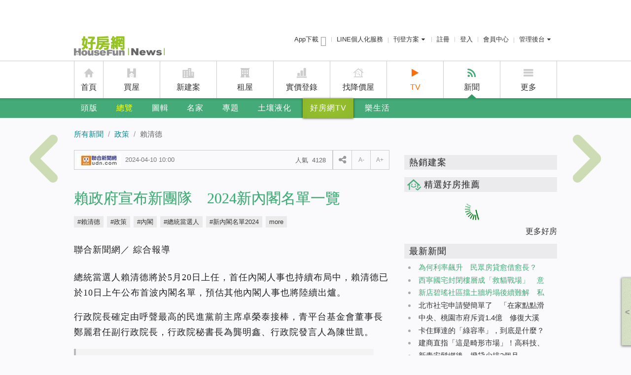

--- FILE ---
content_type: text/html; charset=utf-8
request_url: https://news.housefun.com.tw/news/article/198377419028.html
body_size: 93699
content:


<!DOCTYPE html>
<!--[if lt IE 7]> <html class="no-js lt-ie9 lt-ie8 lt-ie7" lang="zh-TW"> <![endif]-->
<!--[if IE 7]>    <html class="no-js lt-ie9 lt-ie8" lang="zh-TW"> <![endif]-->
<!--[if IE 8]>    <html class="no-js lt-ie9" lang="zh-TW"> <![endif]-->
<!--[if gt IE 8]><!-->
<html xmlns="https://www.w3.org/1999/xhtml" dir="ltr" lang="zh-Hant-TW" prefix="og: http://ogp.me/ns#" class="no-js">
<!--<![endif]-->
<head>
    <meta charset="utf-8">
    <title>賴政府宣布新團隊　2024新內閣名單一覽 | 好房網News</title>
    <meta name="description" property="og:description" itemprop="description" content="總統當選人賴清德將於5月20日上任，首任內閣人事也持續布局中，賴清德已於10日上午公布首波內閣名單，預估其他內閣人事也將陸續出爐。" />
    <meta property="fb:app_id" content="151861001614650" />
    <meta property="og:locale" content="zh_TW" />

    <meta property="og:title" itemprop="name" content="賴政府宣布新團隊　2024新內閣名單一覽" />
    <meta property="og:description" content="總統當選人賴清德將於5月20日上任，首任內閣人事也持續布局中，賴清德已於10日上午公布首波內閣名單，預估其他內閣人事也將陸續出爐。" />
    <meta property="og:url" itemprop="url" content="https://news.housefun.com.tw/news/article/198377419028.html" />
    <meta property="og:image" itemprop="image" content="https://p1-news.hfcdn.com/p1-news/MzUxMDI3N25ld3M,/6bd6615f3a66ada3_995x653.jpg/qs/w=1200" />
    <meta property="og:site_name" content="好房網News" />
    <meta name="medium" content="news" />
    
    <link rel="canonical" href="https://news.housefun.com.tw/news/article/198377419028.html" />
    <link rel="shortcut icon" type="image/x-icon" href="https://s1-news.hfcdn.com/s1-news/system/i/icon/favicon_48x48.ico" />
    <link rel="icon" type="image/x-icon" href="https://s1-news.hfcdn.com/s1-news/system/i/icon/favicon_16x16.ico" />
    <link rel="apple-touch-icon-precomposed" href="https://s1-news.hfcdn.com/s1-news/system/i/icon/57x57-news.ico" />
    <link rel="apple-touch-icon-precomposed" sizes="72x72" href="https://s1-news.hfcdn.com/s1-news/system/i/icon/72x72-news.ico" />
    <link rel="apple-touch-icon-precomposed" sizes="114x114" href="https://s1-news.hfcdn.com/s1-news/system/i/icon/114x114-news.ico" />
    <link rel="apple-touch-icon-precomposed" sizes="144x144" href="https://s1-news.hfcdn.com/s1-news/system/i/icon/144x144-news.ico" />

    
    <script type="text/javascript" src="/assets/js/news_2013_Layout_Header?r=389DF03EBE865F6272918E46907FFC27"></script>
    <!--[if lte IE 9]>
    <link rel="stylesheet" type="text/css" href="/Content/css/ie.css" />
    <link rel="stylesheet" type="text/css" href="/Content/css/news-2013/print_ie.css" media="print" />
    <![endif]-->
    
    
    <link href="//s1.hfcdn.com/min/b=fp&f=common/font-awesome/css/font-awesome.min.css&v=17322" rel="stylesheet">
    
    <meta name="news_keywords" content="賴清德,政策,內閣,總統當選人,新內閣名單2024,內閣名單,新內閣名單,內閣名單2024" />
    <meta name="lastmod" content="2024/04/10 10:04:22" />
    <meta name="pubdate" content="2024/04/10 10:00:00" />
    <meta name="robots" content="index,follow,max-image-preview:large" />
    <meta property="og:type" content="article" />
    <link rel="amphtml" href="https://news.housefun.com.tw/news/article/amp/198377419028.html">
    <link rel="stylesheet" type="text/css" href="//s1.hfcdn.com/min/b=fp/hf_news/Content/css/news-2013&f=inside.css&v=17322" />
    <meta name="author" content="好房網News" />
    <meta property="article:publisher" content="https://www.facebook.com/ohousefun" />
    <meta property="dable:item_id" content="198377419028">
    <meta property="article:section" content="房產">
    <meta property="article:published_time" content="2024-04-10T10:00:00Z">
    <script type="application/ld+json">
		{
		  "@context": "https://schema.org/",
		  "@type": "WebSite",
		  "url": "https://news.housefun.com.tw",
		  "potentialAction": {
			"@type": "SearchAction",
			"target": "https://news.housefun.com.tw/information/{search_term_string}",
			"query-input": "required name=search_term_string"
		  },
		  "sourceOrganization": {
			"@type": "Organization",
			"name": "好房網News",
			"logo": {
			  "@type": "ImageObject",
			  "contentUrl": "https://s1-news.hfcdn.com/s1-news/system/i/icon/news_logo_263x60_20160301.png"
			}
		  }
		}
    </script>
    <script type="application/ld+json">
		{
		"@context": "https://schema.org/",
		"@type": "WebPage",
		"name": "賴政府宣布新團隊　2024新內閣名單一覽",
		"description": "總統當選人賴清德將於5月20日上任，首任內閣人事也持續布局中，賴清德已於10日上午公布首波內閣名單，預估其他內閣人事也將陸續出爐。",
		"keywords": ["賴清德","政策","內閣","總統當選人","新內閣名單2024","內閣名單","新內閣名單","內閣名單2024"],
		"dateCreated": "2024-04-10T02:00:00+08:00",
		"dateModified": "2024-04-10T02:04:22+08:00",
		"datePublished": "2024-04-10T02:00:00+08:00",
		"primaryImageOfPage": {
		"@type": "ImageObject",
		"contentUrl": "https://p1-news.hfcdn.com/p1-news/MzUxMDI3N25ld3M,/6bd6615f3a66ada3_995x653.jpg"
		}
		}
    </script>
    <script type="application/ld+json">
		{
  "@context": "https://schema.org/",
  "@type": "BreadcrumbList",
  "itemListElement": [
    {
      "@type": "ListItem",
      "position": 1,
      "item": {
        "@id": "https://news.housefun.com.tw",
        "name": "好房網News"
      }
    },
    {
      "@type": "ListItem",
      "position": 2,
      "item": {
        "@id": "https://news.housefun.com.tw/news/政策",
        "name": "政策"
      }
    },
    {
      "@type": "ListItem",
      "position": 3,
      "item": {
        "@id": "https://news.housefun.com.tw/news/賴清德",
        "name": "賴清德"
      }
    }
  ]
}
    </script>
    <script type="application/ld+json">
		{
			"@context": "https://schema.org/",
			"@type": "NewsArticle",
			"mainEntityOfPage": "https://news.housefun.com.tw/news/article/198377419028.html",
			"headline": "賴政府宣布新團隊　2024新內閣名單一覽",
			"keywords": ["賴清德","政策","內閣","總統當選人","新內閣名單2024","內閣名單","新內閣名單","內閣名單2024"],
			"datePublished": "2024-04-10T02:00:00+08:00",
			"dateModified": "2024-04-10T02:04:22+08:00",
			"description": "總統當選人賴清德將於5月20日上任，首任內閣人事也持續布局中，賴清德已於10日上午公布首波內閣名單，預估其他內閣人事也將陸續出爐。",
			"publisher": {
				"@type": "Organization",
				"name": "好房網News",
				"logo": {
					"@type": "ImageObject",
					"url": "https://s1-news.hfcdn.com/s1-news/system/i/icon/news_logo_263x60_20160301.png",
					"width": 263,
					"height": 60
				}
			},
			"image": {
				"@type": "ImageObject",
				"contentUrl": "https://p1-news.hfcdn.com/p1-news/MzUxMDI3N25ld3M,/6bd6615f3a66ada3_995x653.jpg",
				"height": 653,
				"width": 995
			},
			"author": [
				{
					"@type": "Person",
					"name": "黃芸涵",
					"url": "https://news.housefun.com.tw/profile/%e9%bb%83%e8%8a%b8%e6%b6%b5/"
				}
			],
		"articleBody":"聯合新聞網／綜合報導&amp;nbsp;總統當選人賴清德將於5月20日上任，首任內閣人事也持續布局中，賴清德已於10日上午公布首波內閣名單，預估其他內閣人事也將陸續出爐。&amp;nbsp;行政院長確定由呼聲最高的民進黨前主席卓榮泰接棒，青平台基金會董事長鄭麗君任副行政院長，行政院秘書長為龔明鑫、行政院發言人為陳世凱。總統當選人賴清德正式宣布，由民進黨前主席卓榮泰出任520後新任行政院長。記者杜建重／攝影總統當選人賴清德正式宣布，由民進黨前主席卓榮泰（左二）出任520後新任行政院長，搭配青平台基金會董事長鄭麗君（右二）出任副閣揆，準行政院秘書長為龔明鑫（左一）、準行政院發言人為陳世凱（右一）。記者季相儒／攝影新內閣人事"
		}
    </script>
    <script type="application/ld+json">
		{
			"@context": "http://schema.org",
			"@type": "Organization",
			"name": "好房網News",
			"url":  "https://news.housefun.com.tw",
			"logo": "https://s1-news.hfcdn.com/s1-news/system/i/icon/news_logo_263x60_20160301.png"
		}
    </script>

    <script type="text/javascript" src="//admd.housefun.com.tw/AD.aspx"></script>
    <script async src="https://securepubads.g.doubleclick.net/tag/js/gpt.js"></script>

    <script type="text/javascript">
			var ltm_data = {
				
				"pagedata":{
					"article_id": "198377419028",
					"article_name": "賴政府宣布新團隊　2024新內閣名單一覽"
				},
				
				"url": "https://news.housefun.com.tw/news/article/198377419028.html",
				"pagetype": "news_detail",
				"pageversion": "web",
				"member_token": "",
				"trid": "",
				"ltm":{
					"source": "",
					"campaign": "",
					"medium": "",
					"term": "",
					"content": ""
				}
			}
    </script>
    <link rel="stylesheet" href="//s1.hfcdn.com/min/b=fp/hf/css&f=header-menu.css&v=17322">
</head>
<body class="has-top-ad">
    <!-- Google Tag Manager -->
    <noscript>
        <iframe src="//www.googletagmanager.com/ns.html?id=GTM-MSX2N2"
                height="0" width="0" style="display:none;visibility:hidden"></iframe>
    </noscript>
    <script>
        (function (w, d, s, l, i) {
            w[l] = w[l] || []; w[l].push({
                'gtm.start':
                    new Date().getTime(), event: 'gtm.js'
            }); var f = d.getElementsByTagName(s)[0],
                j = d.createElement(s), dl = l != 'dataLayer' ? '&l=' + l : ''; j.async = true; j.src =
                    '//www.googletagmanager.com/gtm.js?id=' + i + dl; f.parentNode.insertBefore(j, f);
        })(window, document, 'script', 'dataLayer', 'GTM-MSX2N2');
    </script>
    <!-- End Google Tag Manager -->
    <!-- header area -->
    <header class="l-header">
        <div class="m-nav">
            
<div class="m-nav-hd">
    <h2 class="m-nav-logo">
        <a style="background-image: url('/Content/img/2013-news/news-logo-2014.png');" href="/" class="logo ga_click_trace" ga_cat="menu" ga_event="click" ga_label="menu_logo" title="好房網 News">好房網 News</a>
    </h2>
    
<ul class="m-nav-menu">
    <li class="app-download-link">
        <a href="https://apps.housefun.com.tw/apps/buy/">
            App下載 <i class="m-icon m-icon-mobile app-download"></i>
        </a>
    </li>
    <li id="lineat">
        <a class="ga_click_trace" ga_cat="header" ga_event="click" ga_label="header_line" href="https://www.housefun.com.tw/lineat/buy/?ltm_content=news_hearder">LINE個人化服務</a>
    </li>
    
    <li id="logPublish">
        <div class="m-button-group">
            <a href="javascript:;" class="m-button m-button-group-clear">
                刊登方案
                <i class="m-icon m-icon-caret-down"></i>
            </a>
            <div class="m-dropdown m-dropdown-right-arrow">
                <ul class="m-dropdown-bd">
                    <li><a href="https://member.housefun.com.tw/login/login.aspx?AFromURL=https%3a%2f%2frent.housefun.com.tw%2fmanage%2flandlord%2fhousesave.aspx">租屋免費刊登</a></li>
                    <li><a href="https://member.housefun.com.tw/Login/Login.aspx?AFromURL=http%3a%2f%2fi.housefun.com.tw%2fbackend%2flandlord%2fcreateshopstep01.aspx">賣屋刊登</a></li>
                    <li><a href="https://event.housefun.com.tw/service/">廣告刊登</a></li>
                    <li><a href="https://newhouse.housefun.com.tw/house_recruit">建案刊登</a></li>
                </ul>
            </div>
        </div>
    </li>
    <li>
            <a href="https://member.housefun.com.tw/add/addstep01.aspx?AFromURL=https%3a%2f%2fnews.housefun.com.tw%2fnews%2farticle%2f198377419028.html" class="ga_click_trace" ga_cat="topbar" ga_event="click" ga_label="topbar_register">註冊</a>
    </li>
    <li>
            <a href="/api/sys/login?returnurl=https%3a%2f%2fnews.housefun.com.tw%2fnews%2farticle%2f198377419028.html&Source=O" class="ga_click_trace" ga_cat="topbar" ga_event="click" ga_label="topbar_login">登入</a>
    </li>
    <li>
            <a href="https://member.housefun.com.tw/">會員中心</a>
    </li>
    <li id="logManagement">
        <div class="m-button-group">
            <a href="javascript:;" class="m-button m-button-group-clear">管理後台<i class="m-icon m-icon-caret-down"></i></a>
            <div class="m-dropdown m-dropdown-right-arrow">
                <ul class="m-dropdown-bd">
                    <li id="logManagementHomeowners">
                        <a href="https://member.housefun.com.tw/login/login.aspx?AFromURL=http%3a%2f%2fi.housefun.com.tw%2fbackend%2findex.aspx&BSource=HO">屋主管理後台</a>
                    </li>
                    <li id="logManagementBroker">
                        <a class="ga_click_trace" ga_cat="header" ga_event="click" ga_label="header_bmember" href="https://member.housefun.com.tw/login/login.aspx?AFromURL=http%3a%2f%2fi.housefun.com.tw%2fbackend%2findex.aspx&BSource=I">經紀人管理後台</a>
                    </li>
                    <li id="logManagementDesigner">
                        <a class="ga_click_trace" ga_cat="header" ga_event="click" ga_label="header_designer" href="https://member.housefun.com.tw/login/login.aspx?AFromURL=http%3a%2f%2fdeco.housefun.com.tw%2fmain%2fmember%2findex.aspx&bsource=D">設計師管理後台</a>
                    </li>
                </ul>
            </div>
        </div>
    </li>
</ul>


    <!-- 廣告 -->
    <div class="b-ad-nav-text">
        <script src="//admd.housefun.com.tw/layout.aspx?ID=145.2B24D495052A8CE66358EB576B8912C8" type="text/javascript"></script>
        <script src="//admd.housefun.com.tw/layout.aspx?ID=146.A5E00132373A7031000FD987A3C9F87B" type="text/javascript"></script>
        <script src="//admd.housefun.com.tw/layout.aspx?ID=147.8D5E957F297893487BD98FA830FA6413" type="text/javascript"></script>
    </div>
    <!-- 廣告 -->
</div>
<div class="m-nav-bd">
    <ul class="m-nav-mainmenu">
        <li class="m-nav-home">
            <i class="m-icon m-icon-home"></i>
            <a href="https://www.housefun.com.tw/" class="ga_click_trace" ga_cat="topbar" ga_event="click" ga_label="topbar_housefun">首頁</a>
        </li>
        <li class="m-nav-buy">
            <i class="m-icon m-icon-buy"></i>
            <a href="https://buy.housefun.com.tw/" class="ga_click_trace" ga_cat="topbar" ga_event="click" ga_label="topbar_buy">買屋</a>
        </li>
        <li class="m-nav-newhouse">
            <i class="m-icon m-icon-newhouse"></i>
            <a href="https://newhouse.housefun.com.tw/" class="ga_click_trace" ga_cat="topbar" ga_event="click" ga_label="topmenu_newhouse">新建案</a>
        </li>
        <li class="m-nav-rent">
            <i class="m-icon m-icon-rent"></i>
            <a href="https://rent.housefun.com.tw/" class="ga_click_trace" ga_cat="topbar" ga_event="click" ga_label="topbar_rent">租屋</a>
        </li>
        <li class="m-nav-price">
            <i class="m-icon m-icon-price"></i>
            <a href="https://price.housefun.com.tw/" class="ga_click_trace" ga_cat="topbar" ga_event="click" ga_label="topbar_price">實價登錄</a>
        </li>
        <li class="m-nav-rdprice">
            <i class="m-icon m-icon-rdprice"></i>
            <a href="https://buy.housefun.com.tw/buy/rdprice/" class="ga_click_trace" ga_cat="topbar" ga_event="click" ga_label="topbar_rdprice" target="_blank">找降價屋</a>
        </li>
        <li class="highlight">
            <i class="fa fa-play"></i>
            <a href="https://news.housefun.com.tw/tv" class="ga_click_trace" ga_cat="topmenu" ga_event="click" target="_blank" ga_label="topmenu_tv">TV</a>
        </li>
        <li class="is-curr m-nav-news">
            <i class="m-icon m-icon-news"></i>
            <a href="https://news.housefun.com.tw/" class="ga_click_trace" ga_cat="topbar" ga_event="click" ga_label="topbar_news">新聞</a>
        </li>
        <li>
            <!-- m-icon-extra -->
            <i class="m-icon m-icon-more"></i>
            <a href="javascript:;">更多</a>
            <div class="m-dropdown">
                <ul class="m-dropdown-bd">
                    <li><a ga_label="topmenu_bmember" ga_event="click" ga_cat="topmenu" class="ga_click_trace" href="https://i.housefun.com.tw/seller/plan.aspx">賣屋刊登</a></li>
                    <li><a ga_label="topmenu_app" ga_event="click" ga_cat="topmenu" class="ga_click_trace" href="https://apps.housefun.com.tw/">好房APP</a></li>
                </ul>
            </div>
        </li>
    </ul>
</div>

            
<div class="m-nav-ft">
    <nav class="m-nav-submenu-group">
        <ul class="m-nav-submenu">
            <li><a class="ga_click_trace" href="/" ga_cat="menu" ga_event="click" ga_label="menu_information">頭版</a></li>
            
            <li class="m-nav-menu-large">
                <a href="/news/" class="is-curr ga_click_trace" ga_cat="menu" ga_event="click" ga_label="menu_news">總覽</a>
                <div class="m-nav-headline-menu">
                    <a class="close" href="#">&times;</a>
                    <div class="m-nav-menu-lists">
                        <strong class="heading">新聞總覽</strong>
                        <ul>
                            <li><a ga_label="menu_news_hover_多空" ga_event="click" ga_cat="menu" class="ga_click_trace" href="/news/多空/">多空</a></li>
                            
                            <li><a ga_label="menu_news_hover_政策" ga_event="click" ga_cat="menu" class="ga_click_trace" href="/news/政策/">政策</a></li>
                            <li><a ga_label="menu_news_hover_交通" ga_event="click" ga_cat="menu" class="ga_click_trace" href="/news/交通/">交通</a></li>
                            <li><a ga_label="menu_news_hover_理財" ga_event="click" ga_cat="menu" class="ga_click_trace" href="/news/理財/">理財</a></li>
                            <li><a ga_label="menu_news_hover_學區" ga_event="click" ga_cat="menu" class="ga_click_trace" href="/news/學區/">學區</a></li>
                            <li><a ga_label="menu_news_hover_商圈" ga_event="click" ga_cat="menu" class="ga_click_trace" href="/news/商圈/">商圈</a></li>
                            <li><a ga_label="menu_news_hover_預售" ga_event="click" ga_cat="menu" class="ga_click_trace" href="/news/預售/">預售</a></li>
                            <li><a ga_label="menu_news_hover_中古" ga_event="click" ga_cat="menu" class="ga_click_trace" href="/news/中古/">中古</a></li>
                            <li><a ga_label="menu_news_hover_租售" ga_event="click" ga_cat="menu" class="ga_click_trace" href="/news/租售/">租售</a></li>
                            <li><a ga_label="menu_news_hover_新奇" ga_event="click" ga_cat="menu" class="ga_click_trace" href="/news/新奇/">新奇</a></li>
                            <li><a ga_label="menu_news_hover_寰宇" ga_event="click" ga_cat="menu" class="ga_click_trace" href="/news/寰宇/">寰宇</a></li>
                            <li><a ga_label="menu_news_hover_居家" ga_event="click" ga_cat="menu" class="ga_click_trace" href="/news/居家/">居家</a></li>
                            <li><a ga_label="menu_news_hover_地方" ga_event="click" ga_cat="menu" class="ga_click_trace" href="/news/地方/">地方</a></li>
                            <li><a ga_label="menu_news_hover_主編精選" ga_event="click" ga_cat="menu" class="ga_click_trace" href="/news/主編精選/">主編精選</a></li>
                        </ul>
                    </div>
                    <div class="m-nav-news-lists">
                        <strong class="heading">最新新聞</strong>
                        <ul>
                                <li><a href="/news/article/131847480166.html" class="ga_click_trace" ga_cat="menu" ga_event="click" ga_label="menu_news_hover_article">為何利率飆升　民眾房貸愈借愈長？　專家曝朋友這樣做：3％也敢借</a></li>
                                <li><a href="/news/article/177089480165.html" class="ga_click_trace" ga_cat="menu" ga_event="click" ga_label="menu_news_hover_article">西寧國宅封閉樓層成「救貓戰場」　意外發現神秘人毀電梯闖入</a></li>
                                <li><a href="/news/article/177089480164.html" class="ga_click_trace" ga_cat="menu" ga_event="click" ga_label="menu_news_hover_article">新店碧瑤社區擋土牆坍塌後續難解　私權修繕成最大關卡</a></li>
                                <li><a href="/news/article/171150480163.html" class="ga_click_trace" ga_cat="menu" ga_event="click" ga_label="menu_news_hover_article">北市社宅申請變簡單了　「在家點點滑鼠」不再錯過每次招租</a></li>
                                <li><a href="/news/article/174489480162.html" class="ga_click_trace" ga_cat="menu" ga_event="click" ga_label="menu_news_hover_article">中央、桃園市府斥資1.4億　修復大溪林宅梅鶴山莊</a></li>
                                <li><a href="/news/article/195467480161.html" class="ga_click_trace" ga_cat="menu" ga_event="click" ga_label="menu_news_hover_article">卡住輝達的「綠容率」，到底是什麼？</a></li>
                        </ul>
                        <div class="m-menu-ad-banner">
                            <script src="//admd.housefun.com.tw/LAYOUT.aspx?ID=2.C81E728D9D4C2F636F067F89CC14862C" type="text/javascript"></script>
                        </div>
                    </div>
                </div>
            </li>
            <li class="m-nav-menu-small">
                <a href="/album" class="ga_click_trace" ga_cat="menu" ga_event="click" ga_label="menu_album">圖輯</a>
                <ul class="m-nav-headline-menu">
                    <li><a href="/album/c/名人的家" class="ga_click_trace" ga_cat="menu" ga_event="click" ga_label="menu_album_hover_名人的家">名人的家</a></li>
                    <li><a href="/album/c/建築景觀" class="ga_click_trace" ga_cat="menu" ga_event="click" ga_label="menu_album_hover_建築景觀">建築景觀</a></li>
                    <li><a href="/album/c/家具擺飾" class="ga_click_trace" ga_cat="menu" ga_event="click" ga_label="menu_album_hover_家具擺飾">家具擺飾</a></li>
                    <li><a href="/album/c/空間魔法" class="ga_click_trace" ga_cat="menu" ga_event="click" ga_label="menu_album_hover_空間魔法">空間魔法</a></li>
                    <li><a href="/album/c/人物掃描" class="ga_click_trace" ga_cat="menu" ga_event="click" ga_label="menu_album_hover_人物掃描">人物掃描</a></li>
                    <li><a href="/album/c/寰宇搜奇" class="ga_click_trace" ga_cat="menu" ga_event="click" ga_label="menu_album_hover_寰宇搜奇">寰宇搜奇</a></li>
                    <li><a href="/album/c/城市角落" class="ga_click_trace" ga_cat="menu" ga_event="click" ga_label="menu_album_hover_城市角落">城市角落</a></li>
                </ul>
            </li>
            <li class="m-nav-menu-large">
                <a href="/expert/all/" class="ga_click_trace" ga_cat="menu" ga_event="click" ga_label="menu_expert">名家</a>
                <div class="m-nav-headline-menu">
                    <a class="close" href="#">&times;</a>
                    <div class="m-nav-menu-lists">
                        <strong class="heading">名家專欄</strong>
                        <ul>
                            <li><a href="/allexperts/c/房產名家" class="ga_click_trace" ga_cat="menu" ga_event="click" ga_label="menu_expert_hover_房產名家">房產名家</a></li>
                            <li><a href="/allexperts/c/財經名家" class="ga_click_trace" ga_cat="menu" ga_event="click" ga_label="menu_expert_hover_財經名家">財經名家</a></li>
                            <li><a href="/allexperts/c/學界名家" class="ga_click_trace" ga_cat="menu" ga_event="click" ga_label="menu_expert_hover_學界名家">學界名家</a></li>
                            <li><a href="/allexperts/c/風水名家" class="ga_click_trace" ga_cat="menu" ga_event="click" ga_label="menu_expert_hover_風水名家">風水名家</a></li>
                            <li><a href="/allexperts/c/生活名家" class="ga_click_trace" ga_cat="menu" ga_event="click" ga_label="menu_expert_hover_生活名家">生活名家</a></li>
                            <li><a href="/allexperts/c/自由名家" class="ga_click_trace" ga_cat="menu" ga_event="click" ga_label="menu_expert_hover_自由名家">自由名家</a></li>
                            <li><a href="/expert/多空觀點/" class="ga_click_trace" ga_cat="menu" ga_event="click" ga_label="menu_expert_hover_多空觀點">多空觀點</a></li>
                            <li><a href="/expert/好野人生/" class="ga_click_trace" ga_cat="menu" ga_event="click" ga_label="menu_expert_hover_好野人生">好野人生</a></li>
                            <li><a href="/expert/置產秘訣/" class="ga_click_trace" ga_cat="menu" ga_event="click" ga_label="menu_expert_hover_置產秘訣">置產秘訣</a></li>
                            <li><a href="/expert/成家經驗/" class="ga_click_trace" ga_cat="menu" ga_event="click" ga_label="menu_expert_hover_成家經驗">成家經驗</a></li>
                            <li><a href="/expert/住的故事/" class="ga_click_trace" ga_cat="menu" ga_event="click" ga_label="menu_expert_hover_住的故事">住的故事</a></li>
                            
                        </ul>
                    </div>
                    
                    <div class="m-nav-news-lists">
                        <strong class="heading">最新名家文章</strong>
                        <ul>
                                <li><a href="/williamhu/article/318200463006" class="ga_click_trace" ga_cat="menu" ga_event="click" ga_label="menu_expert_hover_article">房價快撐不住了？2025房市大變盤　胡偉良告訴你真相</a></li>
                                <li><a href="/Justin/article/203778453857" class="ga_click_trace" ga_cat="menu" ga_event="click" ga_label="menu_expert_hover_article">室內裝修與消防設備衝突之抉擇思考脈絡</a></li>
                                <li><a href="/Justin/article/203778453854" class="ga_click_trace" ga_cat="menu" ga_event="click" ga_label="menu_expert_hover_article">台灣建築室內色彩運用之基本概念與原則</a></li>
                                <li><a href="/Justin/article/203778453853" class="ga_click_trace" ga_cat="menu" ga_event="click" ga_label="menu_expert_hover_article">既有建築與歷史建築的活化再利用　更具減碳意義與文化保存價值</a></li>
                                <li><a href="/Justin/article/203778453852" class="ga_click_trace" ga_cat="menu" ga_event="click" ga_label="menu_expert_hover_article">購屋必知：如何避免建築外牆磁磚掉落的風險？</a></li>
                                <li><a href="/Justin/article/203778453851" class="ga_click_trace" ga_cat="menu" ga_event="click" ga_label="menu_expert_hover_article">購屋時不可忽視的四大結構重點：安全才是最重要的！</a></li>
                        </ul>
                        <div class="m-menu-ad-banner">
                            <script src="//admd.housefun.com.tw/LAYOUT.aspx?ID=3.ECCBC87E4B5CE2FE28308FD9F2A7BAF3" type="text/javascript"></script>
                        </div>
                    </div>
                </div>
            </li>

            
            
            
            
            
            <li class="m-nav-menu-small">
                <a href="/topic/list" class="ga_click_trace" ga_cat="menu" ga_event="click" ga_label="menu_house_policy">專題</a>
                <ul class="m-nav-headline-menu">
                        <li><a href="https://news.housefun.com.tw/topic/108934151" class="ga_click_trace" ga_cat="menu" ga_event="click">關稅戰衝擊房市？</a></li>
                        <li><a href="https://news.housefun.com.tw/topic/664991150" class="ga_click_trace" ga_cat="menu" ga_event="click">台中氣爆</a></li>
                        <li><a href="https://news.housefun.com.tw/topic/471193134" class="ga_click_trace" ga_cat="menu" ga_event="click">租屋防詐</a></li>
                        <li><a href="https://news.housefun.com.tw/topic/128626135" class="ga_click_trace" ga_cat="menu" ga_event="click">央行控房市</a></li>
                        <li><a href="https://news.housefun.com.tw/topic/950875148" class="ga_click_trace" ga_cat="menu" ga_event="click">防詐宣導專區</a></li>
                </ul>
            </li>
            
            <li>
                <a href="https://event.housefun.com.tw/safetycheck/" target="_blank" class="ga_click_trace" ga_cat="menu" ga_event="click" ga_label="menu_safetycheck">土壤液化</a>
            </li>
            <li class="menu-highlight">
                <a href="/tv/" class="ga_click_trace" ga_cat="menu" ga_event="click" ga_label="menu_tv">好房網TV</a>
            </li>
            <li>
                <a href="/livingfun/articles" class="ga_click_trace" ga_cat="menu" ga_event="click" ga_label="menu_livingfun">樂生活</a>
                
            </li>
            <!-- 搜尋 -->
            <li class="m-nav-tool-menu">
                <a href title="展開搜尋" class="searchBarHandler"><i class="fa fa-search"></i></a>
                <!--<a href title="收藏管理"><i class="fa fa-list-ul"></i></a>
                <div class="m-dropdown m-dropdown-right-arrow">
                    <ul class="m-dropdown-bd">
                        <li>
                            <a href="/iReader" class="ga_click_trace" ga_cat="menu" ga_event="click" ga_label="menu_mag_hover_我的收藏">我的收藏</a>
                            
                        </li>
                    </ul>
                </div>-->
            </li>
        </ul>
    </nav>
</div>
        </div>
    </header>
    <!-- end of header area -->

        <style>
        .resized-image {
            width: 200px;
        }
    </style>



<div id="page-wrapper" class="inside">
    <!-- 麵包屑 -->
    <div class="breadcrumb-wrap">
        <div class="breadcrumb">
            <a class="up ga_click_trace"
               ga_cat="news_article_breadcrumb"
               ga_event="breadcrumb_click"
               ga_label="所有新聞"
               rel="index up up up"
               title="所有新聞"
               href="/">所有新聞</a>

                <a class="up ga_click_trace"
                   ga_cat="news_article_breadcrumb"
                   ga_event="breadcrumb_click"
                   ga_label="政策"
                   rel="up up"
                   title="政策"
                   href="/news/政策/">政策</a>

                <a class="curr ga_click_trace"
                   ga_cat="news_article_breadcrumb"
                   ga_event="breadcrumb_click"
                   ga_label="賴清德"
                   rel="up up"
                   title="賴清德"
                   href="/news/賴清德/">賴清德</a>


        </div>
    </div>
    <!-- 麵包屑 -->

    <div class="left-wrap">
        <article>
            <div class="reaction">
                <div class="submitted" rel="author">
                    <a href="/newssource/UDN/" title="聯合新聞網 的所有新聞" ga_cat="news_article_news_source" ga_event="click" ga_label="" class="ga_click_trace"><img src="https://s1-news.hfcdn.com/s1-news/system/i/icon/udn-jpg-89x27_175027.jpg/qs/r=17890" alt="聯合新聞網" title="聯合新聞網 的所有新聞" /></a>
                    <time datetime="2024-04-10 10:00">2024-04-10 10:00</time>
                </div>

                <div class="set-size">
                    <button class="btn-share fa fa-share-alt"></button>
                    <button class="small small-size ga_click_trace" ga_cat="news_article_font" ga_event="click" ga_label="article_font_small">A-</button>
                    <button class="big large-size ga_click_trace" ga_cat="news_article_font" ga_event="click" ga_label="article_font_big">A+</button>
                </div>

                

                <div class="comment-nums">
                    <em>人氣 <span class="helpnum num">4128</span></em>
                </div>

                <div class="popup-btn-group">
                    <button class="icon-fb fa fa-facebook share2fb before-article" title="facebook"></button>
                    
                    <button class="icon-print fa fa-print print ga_click_trace" title="列印" ga_cat="news_article_print" ga_event="click" ga_label=""></button>
                    
                </div>

            </div>
            <span class="clearfix"></span>


            <div id="content">
                <h1 class="main-heading">賴政府宣布新團隊　2024新內閣名單一覽</h1>
                <section class="keywords">
                        <a href="/news/%e8%b3%b4%e6%b8%85%e5%be%b7/"
                           ga_cat="news_article_keyword"
                           ga_event="article_keyword_up_click"
                           ga_label="賴清德"
                           class="hash-tag ga_click_trace">#賴清德</a>
                             
                        <a href="/news/%e6%94%bf%e7%ad%96/"
                           ga_cat="news_article_keyword"
                           ga_event="article_keyword_up_click"
                           ga_label="政策"
                           class="hash-tag ga_click_trace">#政策</a>
                             
                        <a href="/news/%e5%85%a7%e9%96%a3/"
                           ga_cat="news_article_keyword"
                           ga_event="article_keyword_up_click"
                           ga_label="內閣"
                           class="hash-tag ga_click_trace">#內閣</a>
                             
                        <a href="/news/%e7%b8%bd%e7%b5%b1%e7%95%b6%e9%81%b8%e4%ba%ba/"
                           ga_cat="news_article_keyword"
                           ga_event="article_keyword_up_click"
                           ga_label="總統當選人"
                           class="hash-tag ga_click_trace">#總統當選人</a>
                             
                        <a href="/news/%e6%96%b0%e5%85%a7%e9%96%a3%e5%90%8d%e5%96%ae2024/"
                           ga_cat="news_article_keyword"
                           ga_event="article_keyword_up_click"
                           ga_label="新內閣名單2024"
                           class="hash-tag ga_click_trace">#新內閣名單2024</a>
                             
                        <a href="/news/%e5%85%a7%e9%96%a3%e5%90%8d%e5%96%ae/"
                           ga_cat="news_article_keyword"
                           ga_event="article_keyword_up_click"
                           ga_label="內閣名單"
                           class="hash-tag ga_click_trace">#內閣名單</a>
                             
                        <a href="/news/%e6%96%b0%e5%85%a7%e9%96%a3%e5%90%8d%e5%96%ae/"
                           ga_cat="news_article_keyword"
                           ga_event="article_keyword_up_click"
                           ga_label="新內閣名單"
                           class="hash-tag ga_click_trace">#新內閣名單</a>
                             
                        <a href="/news/%e5%85%a7%e9%96%a3%e5%90%8d%e5%96%ae2024/"
                           ga_cat="news_article_keyword"
                           ga_event="article_keyword_up_click"
                           ga_label="內閣名單2024"
                           class="hash-tag ga_click_trace">#內閣名單2024</a>
                </section>

                <!-- 文本開始 -->
                <div class="section-body" itemprop="articleBody">
                    <div>
	聯合新聞網／ 綜合報導</div>
<div>
	&nbsp;</div>
<div>
	總統當選人賴清德將於5月20日上任，首任內閣人事也持續布局中，賴清德已於10日上午公布首波內閣名單，預估其他內閣人事也將陸續出爐。</div>
<div>
	&nbsp;</div>
<div>
	行政院長確定由呼聲最高的民進黨前主席卓榮泰接棒，青平台基金會董事長鄭麗君任副行政院長，行政院秘書長為龔明鑫、行政院發言人為陳世凱。</div>
<div>
	<figure class="img-wraps"><figcaption class="img-figcaption">總統當選人賴清德正式宣布，由民進黨前主席卓榮泰出任520後新任行政院長。記者杜建重／攝影 </figcaption><img alt="總統當選人賴清德正式宣布，由民進黨前主席卓榮泰出任520後新任行政院長。記者杜建重／攝影" src="https://p1-news.hfcdn.com/p1-news/MzUxMDI3NG5ld3M,/76d6615f31f90e13_995x653.png/qs/w=600&amp;h=600&amp;r=16888" style="border-width: 0px; border-style: solid; width: 100%; height: 100%;" /></figure></div>
<div>
	<figure class="img-wraps"><figcaption class="img-figcaption">總統當選人賴清德正式宣布，由民進黨前主席卓榮泰（左二）出任520後新任行政院長，搭配青平台基金會董事長鄭麗君（右二）出任副閣揆，準行政院秘書長為龔明鑫（左一）、準行政院發言人為陳世凱（右一）。記者季相儒／攝影 </figcaption><img alt="總統當選人賴清德正式宣布，由民進黨前主席卓榮泰（左二）出任520後新任行政院長，搭配青平台基金會董事長鄭麗君（右二）出任副閣揆，準行政院秘書長為龔明鑫（左一）、準行政院發言人為陳世凱（右一）。記者季相儒／攝影" src="https://p1-news.hfcdn.com/p1-news/MzUxMDI3Mm5ld3M,/f3c6615f31de25a8_989x654.png/qs/w=600&amp;h=600&amp;r=16888" style="border-width: 0px; border-style: solid; width: 100%; height: 100%;" /></figure></div>
<div>
	<figure class="img-wraps"><figcaption class="img-figcaption">新內閣人事</figcaption><img alt="新內閣人事" src="https://p1-news.hfcdn.com/p1-news/MzUxMDI3M25ld3M,/5186615f31ef20a3_951x1073.png/qs/w=600&amp;h=600&amp;r=16888&amp;ar=fa" style="border-width: 0px; border-style: solid; width: 100%; height: 100%;" /></figure></div>

                    <div style="clear: both"></div>
                </div>

                <!-- 單文置底特殊文章 -->
                    <ul>
                                <li>
                                    <a href="https://news.google.com/publications/CAAiELvIwPpjhlnOl_NbOy5OahYqFAgKIhC7yMD6Y4ZZzpfzWzsuTmoW?ceid=TW:zh-Hant&amp;oc=3" title="到Google新聞追蹤好房網News！" target="_blank"><img class="resized-image" src="https://p1-news.hfcdn.com/p1-news/MzcyOTIyOW5ld3M,/31344f90fa934948_200x133.gif/qs/w=200&h=200" alt="到Google新聞追蹤好房網News！" /></a>
                                </li>
                                <br />
                                <li>
                                    <a href="https://www.threads.net/@housefun_official?hl=zh-tw" title="脆起來！加入好房網News的Threads" target="_blank"><img class="resized-image" src="https://p1-news.hfcdn.com/p1-news/MzY3MTQyNW5ld3M,/a56b8643d6244da9_350x240.jpg/qs/w=200&h=200" alt="脆起來！加入好房網News的Threads" /></a>
                                </li>
                                <br />
                    </ul>

                <!--作者頁連結-->
                <a href="https://news.housefun.com.tw/profile/%e9%bb%83%e8%8a%b8%e6%b6%b5/">
                    黃芸涵  
                </a>

                <script>
                    var regex = /(<(p|div)>\s*[&nbsp;]*<\/(p|div)>)/gi;
                    $(".section-body").html($(".section-body").html().replace(regex, ""));
                </script>
            </div>
            
            

            <section class="pricelink">
                <script type="text/javascript" src="//admd.housefun.com.tw/LAYOUT.aspx?ID=377.D34AB169B70C9DCD35E62896010CD9FF"></script>
            </section>




            <!-- 1/7 文末連結 8/26 文末連結標題 S-->
            
<section class="more-links">
            <!-- 8/26 文末連結標題 更多相關新聞→-->
            <h2 class="heading">更多新聞→</h2>
        <ul>
                <li><a href="/news/article/855047419013.html" >台地震險投保率偏低？　與制度設計有關</a></li>                     
                <li><a href="/news/article/444985419015.html" >花蓮地震　估住宅地震險理賠2550萬</a></li>                     
                <li><a href="/news/article/191893419017.html" >3月通膨率　近8個月新低</a></li>                     
                <li><a href="/news/article/446662419020.html" >超殺低首付預售屋　搶灘台北蛋黃區</a></li>                     
                <li><a href="/news/article/561901419022.html" >台積飆上819元　帶動台股創紀錄</a></li>                     
        </ul>

</section>
<script>
        $(document).ready(function () {
            var ml = $('section.more-links').not('.tv_news');
            if (ml.length > 0)
            {
                ml.find("a").not('.rel-articles').addClass('ga_click_trace')
                    .attr({ 'ga_cat': 'news_article_article_text_end', 'ga_event': 'article_text_end_click', 'ga_label': 'news_article_text_end_news' });
                ml.find('a.rel-articles').addClass('ga_click_trace')
                    .attr({ 'ga_cat': 'news_article_recommend_text_end', 'ga_event': 'article_text_end_click', 'ga_label': 'news_article_text_end_news_recommend' });
            }

            
        });
</script>
            <!-- 1/7 文末連結 E-->
            <!--2023/06/01 專題新聞 S-->
            
<section class="more-links">

</section>
            <!--2023/06/01 專題新聞 E-->
            <!--2020/4/13 相關文章推薦 S-->
            
<section class="more-links">
            <h2 class="heading">延伸閱讀→</h2>
            <ul>
                    <li><a href="/news/article/555330214023.html" class="rel-articles">最新／不讓檢討淪為空言！　賴清德：時間一到會堅定離開　</a></li>
                    <li><a href="/news/article/109511217046.html" class="rel-articles">票輸愈多官當愈大？　新閣挨批「敗選聯盟」</a></li>
                    <li><a href="/news/article/657863172017.html" class="rel-articles">力拚2018　賴清德接手盼穩住南部基本盤</a></li>
                    <li><a href="/news/article/100343217028.html" class="rel-articles">賴內閣總辭　「蘇邁配」成形</a></li>
                    <li><a href="/news/article/186024172409.html" class="rel-articles">討論地方建設　賴清德、林佳龍熱線</a></li>
                    <li><a href="/news/article/170066201364.html" class="rel-articles">拔管、廢死、同婚等諸多危機待拆解！內閣政策急轉彎</a></li>
                    <li><a href="/news/article/207604189013.html" class="rel-articles">內閣確定改組　賴揆：適當時間會跟大家說</a></li>
                    <li><a href="/news/article/301023172281.html" class="rel-articles">新內閣上路後　府院黨還有2個溝通平台</a></li>
                    <li><a href="/news/article/135159187198.html" class="rel-articles">救民調拚選舉！內閣春節改組　教長、外長首當其衝</a></li>
                    <li><a href="/news/article/191396169161.html" class="rel-articles">內閣改組？　陳菊、賴清德挺林全</a></li>
            </ul>

</section>
            <!--2020/4/13 相關文章推薦 E-->
            <!--2022/7/15 其他新聞推薦 S-->
            
            <!--2022/7/15 其他新聞推薦 E-->
            <!-- 12/28 加入 輪播 S-->
                <div id="articlead">
    
    <script type="text/javascript" src="//admd.housefun.com.tw/LAYOUT.aspx?ID=48.642E92EFB79421734881B53E1E1B18B6"></script></div>                        
    <script>
        $(document).ready(function () {
            //ad style
            if ($('#articlead').length > 0) {
                $('#articlead').find('a').css({ 'color': 'blue', 'font-weight': '900', 'font-size': '18px' });
            }
            //ga code
            var ml = $('div#articlead');
            if (ml.length > 0)
            {
                ml.find('a').addClass('ga_click_trace')
                  .attr({ 'ga_cat': 'news_article_article_text_end', 'ga_event': 'article_text_end_click', 'ga_label': 'news_article_text_end_buy' });
            }
        });
    </script>

            <!-- 12/28 加入 輪播 E-->

            <div class="news-sticky">
                <div class="socialBtns">
                    <div class="wrap ">
                        <button class="fb-share hide-text share2fb" data-aid="198377419028" title="分享">分享 <span class="count">0</span></button>
                        
                    </div>
                </div>
                <!-- 5/19 加入 建案廣告-->
                <div class="news-ad promo-case-track">
                    <h3>熱銷建案&網友看屋心得</h3>
                    <div class="news-ad-list">
                        <div class="list-item">
                            <script async src="https://securepubads.g.doubleclick.net/tag/js/gpt.js"></script>
                            <script>
                                window.googletag = window.googletag || { cmd: [] };
                                googletag.cmd.push(function () {
                                    googletag.defineSlot('/22334504170/HF_PC_news_article_320x100_hotbanner_1', [320, 100], 'div-gpt-ad-1638771663386-0').addService(googletag.pubads());
                                    googletag.pubads().enableSingleRequest();
                                    googletag.enableServices();
                                });
                            </script>
                            <!-- /22334504170/HF_PC_news_article_320x100_hotbanner_1 -->
                            <div id='div-gpt-ad-1638771663386-0' style='min-width: 320px; min-height: 100px;'>
                                <script>
                                    googletag.cmd.push(function () { googletag.display('div-gpt-ad-1638771663386-0'); });
                                </script>
                            </div>
                        </div>
                        <div class="list-item">
                            <script async src="https://securepubads.g.doubleclick.net/tag/js/gpt.js"></script>
                            <script>
                                window.googletag = window.googletag || { cmd: [] };
                                googletag.cmd.push(function () {
                                    googletag.defineSlot('/22334504170/HF_PC_news_article_320x100_hotbanner_2', [320, 100], 'div-gpt-ad-1638772041920-0').addService(googletag.pubads());
                                    googletag.pubads().enableSingleRequest();
                                    googletag.enableServices();
                                });
                            </script>
                            <!-- /22334504170/HF_PC_news_article_320x100_hotbanner_2 -->
                            <div id='div-gpt-ad-1638772041920-0' style='min-width: 320px; min-height: 100px;'>
                                <script>
                                    googletag.cmd.push(function () { googletag.display('div-gpt-ad-1638772041920-0'); });
                                </script>
                            </div>
                        </div>
                        <div class="list-item list-item-last">
                            <script async src="https://securepubads.g.doubleclick.net/tag/js/gpt.js"></script>
                            <script>
                                window.googletag = window.googletag || { cmd: [] };
                                googletag.cmd.push(function () {
                                    googletag.defineSlot('/22334504170/HF_PC_news_article_320x100_hotbanner_3', [320, 100], 'div-gpt-ad-1638772101127-0').addService(googletag.pubads());
                                    googletag.pubads().enableSingleRequest();
                                    googletag.enableServices();
                                });
                            </script>
                            <!-- /22334504170/HF_PC_news_article_320x100_hotbanner_3 -->
                            <div id='div-gpt-ad-1638772101127-0' style='min-width: 320px; min-height: 100px;'>
                                <script>
                                    googletag.cmd.push(function () { googletag.display('div-gpt-ad-1638772101127-0'); });
                                </script>
                            </div>
                        </div>
                        <div class="list-item list-item-last">
                            <script async src="https://securepubads.g.doubleclick.net/tag/js/gpt.js"></script>
                            <script>
                                window.googletag = window.googletag || { cmd: [] };
                                googletag.cmd.push(function () {
                                    googletag.defineSlot('/22334504170/HF_PC_news_article_320x100_hotbanner_4', [320, 100], 'div-gpt-ad-1638772312631-0').addService(googletag.pubads());
                                    googletag.pubads().enableSingleRequest();
                                    googletag.enableServices();
                                });
                            </script>
                            <!-- /22334504170/HF_PC_news_article_320x100_hotbanner_4 -->
                            <div id='div-gpt-ad-1638772312631-0' style='min-width: 320px; min-height: 100px;'>
                                <script>
                                    googletag.cmd.push(function () { googletag.display('div-gpt-ad-1638772312631-0'); });
                                </script>
                            </div>
                        </div>
                    </div>
                </div>
                ﻿
<!-- 單文頁推薦物件 -->
<div class="news-promo promo-case-track" track-slot="22" id="houseunit1">
    <h3>好房網不只有新聞，還能找<span class="highlight">優質宅</span></h3>
    <div class="news-promo-list">
    </div>
    <div class="footer-link">
        <a href="https://buy.housefun.com.tw" target="_blank">更多好房</a>
    </div>
</div>


<script type="text/javascript">

    //配合畫面渲染順序，執行於_ajax_Promo2HouseUnit.cshtml
    function getPromoHouseBuyUnit(expt_var, nums) {

        var ajaxloader = '<div style="margin:10px 0 0 280px;"><img class="ajaxloader" src="/Content/img/ajax-loader.gif" title="請稍候..." alt="請稍候..."/></div>';
        $.ajax({
            type: 'POST',
            url: '/api/widgetresult/promohouseunit?expt_var=' + expt_var +
                '&nums=' + nums +
                '&aid=' + ltm_data.pagedata.article_id +
                '&excludes=' + getExcludes(),
            beforeSend: function () {
                $("#houseunit1").html(ajaxloader);
            }
        }).success(function (data) {
            $("#houseunit1").html(data);
            if ($("#chkhcd1").val() == 0) {
                showPromoAD1();
            }
            // call CRM 曝光
            try {
                HF.adTrack.init();
            } catch (e) {
            }
        });
    }

    function showPromoAD1() {
        var adCodes = ['241.F340F1B1F65B6DF5B5E3F94D95B11DAF', '242.E4A6222CDB5B34375400904F03D8E6A5', '243.CB70AB375662576BD1AC5AAF16B3FCA4', '244.9188905E74C28E489B44E954EC0B9BCA'];
        var $adContainer = $('.news-promo-list');
        $adContainer.empty();

        for (var i = 0; i < adCodes.length; i++) {
            $.ajax({
                type: 'GET',
                data: { ID: adCodes[i] },
                url: '//admd.housefun.com.tw/LAYOUT.aspx',
                dataType: 'JSONP',
                success: function (data) {
                    if (data && data.length > 0) {
                        $adContainer.append(
                            '<div class="list-item">\
                              <a href="' +
                            data[0].AD_URL +
                            '"><img src="' +
                            data[0].AD_FILENAME +
                            '" alt="' +
                            data[0].AD_TEXT +
                            '" /></a>\
                            </div>'
                        );
                        $CAD_V = $CAD_V || [];
                        $CAD_V.push(data[0].AD_ID_ENCODE); // 增加曝光數
                    }
                }
                /**/
            }); // end of ajax.
            /**/
        }
    }

    //取得精選好房推薦ID
    function getExcludes() {
        var excludeidArr = [];
        $(".item.track-item").each(function () {
            excludeidArr.push($(this).attr("track-hfid"));
        });
        return excludeidArr.join();
    }
</script>

                <div class="bottom-wrap">
                    <div class="left-part inside-sticky-subscription middleSet">
                        <input class="maildress" type="text" name="subscription-email" id="subscription-email" value="" placeholder="Email 訂閱房市情報！">
                        <button class="btn-subscribe subscription">訂閱</button>
                    </div>
                    <div class="right-part middleSet">
                        <div class="fb-fans">
                            <h3>好房網News粉絲團</h3>
                            <div class="fb-like" data-send="false" data-href="https://www.facebook.com/ohousefun" data-layout="button_count" data-width="80" data-show-faces="false" data-font="arial"></div>
                        </div>
                    </div>
                </div>
                <div class="middle-ad">
                    <div class="middle-ad-left">
                        <!-- 新聞頁下方大看板_左 300X250 -->
                        <!-- /22334504170/HF_PC_news_article_300x250_LBF -->
                        <script>
                            window.googletag = window.googletag || { cmd: [] };
                            googletag.cmd.push(function () {
                                googletag.defineSlot('/22334504170/HF_PC_news_article_300x250_LBF', [300, 250], 'div-gpt-ad-1620717993136-0').addService(googletag.pubads());
                                googletag.pubads().enableSingleRequest();
                                googletag.enableServices();
                            });
                        </script>
                        <div id='div-gpt-ad-1620717993136-0' style='width: 300px; height: 250px;'>
                            <script>
                                googletag.cmd.push(function () { googletag.display('div-gpt-ad-1620717993136-0'); });
                            </script>
                        </div>
                    </div>
                    <div class="middle-ad-right">
                        <!-- 新聞頁下方大看板_右 300X250 -->
                        <!-- /22334504170/HF_PC_news_article_300x250_RBF -->
                        <script>
                            window.googletag = window.googletag || { cmd: [] };
                            googletag.cmd.push(function () {
                                googletag.defineSlot('/22334504170/HF_PC_news_article_300x250_RBF', [300, 250], 'div-gpt-ad-1620716240066-0').addService(googletag.pubads());
                                googletag.pubads().enableSingleRequest();
                                googletag.enableServices();
                            });
                        </script>
                        <div id='div-gpt-ad-1620716240066-0' style='width: 300px; height: 250px;'>
                            <script>
                                googletag.cmd.push(function () { googletag.display('div-gpt-ad-1620716240066-0'); });
                            </script>
                        </div>
                    </div>
                </div>
            </div>

            
            
            
            
            
            
        </article>
        <!--留言 iframe -->
        
        
        <!-- end of #main 左側欄 -->
    </div>

    <!-- 右側欄 -->
    <aside id="sub-items" class="right-wrap">


    <div class="ad">
      <!-- 新聞頁右上大看板 300X250 -->
<!-- /22334504170/HF_PC_news_article_300x250_RT -->
<script>
  window.googletag = window.googletag || {cmd: []};
  googletag.cmd.push(function() {
    googletag.defineSlot('/22334504170/HF_PC_news_article_300x250_RT', [300, 250], 'div-gpt-ad-1620718160607-0').addService(googletag.pubads());
    googletag.pubads().enableSingleRequest();
    googletag.pubads().collapseEmptyDivs();
    googletag.enableServices();
  });
</script>
<div id='div-gpt-ad-1620718160607-0' style='width: 300px; height: 250px;'>
  <script>
    googletag.cmd.push(function() { googletag.display('div-gpt-ad-1620718160607-0'); });
  </script>
</div>
    </div>


  <section class="aside-widget">
    <h2 class="type bold">熱銷建案</h2>
    <div>
      <!-- 新聞單文(上)_熱銷建案(PC)/300*250)-限新建案 -->
<!-- /22334504170/HF_PC_news_article_300x250_RT -->
<script async src="https://securepubads.g.doubleclick.net/tag/js/gpt.js"></script>
<script>
  window.googletag = window.googletag || {cmd: []};
  googletag.cmd.push(function() {
    googletag.defineSlot('/22334504170/HF_PC_news_article_300x250_T_hotBuilding', [300, 250], 'div-gpt-ad-1630397702373-0').addService(googletag.pubads());
    googletag.pubads().enableSingleRequest();
    googletag.enableServices();
  });
</script>

<!-- /22334504170/HF_PC_news_article_300x250_T_hotBuilding -->
<div id='div-gpt-ad-1630397702373-0' style='min-width: 300px; min-height: 250px;'>
  <script>
    googletag.cmd.push(function() { googletag.display('div-gpt-ad-1630397702373-0'); });
  </script>
</div>
    </div>
  </section>

<section class="aside-widget promo-case-track" track-slot="24" id="houseunit2">
    <h2 class="house-icon">精選好房推薦</h2>
    <div class="aside-widget-local-house">
        <div style="margin:10px 0 0 120px;">
            <img class="ajaxloader" src="/Content/img/ajax-loader.gif" title="請稍候..." alt="請稍候..." />
        </div>
    </div>
    <div class="footer-link">
        <a href="https://buy.housefun.com.tw" target="_blank">更多好房</a>
    </div>
</section>

<script type="text/javascript">
    $(window).load(function () {
        // 物件推薦
        $.post('/api/widgetresult/promo2houseunit?expt_var=1&nums=3&aid=' + ltm_data.pagedata.article_id, function (response) {
            $("#houseunit2").html(response);
            if ($("#chkhcd2").val() == 0) {
                showPromoAD2();
            }

            // call CRM 曝光
            try {
                HF.adTrack.init();
            }
            catch (e) { }
        });

        //if (docCookies) {
        //  if (docCookies.hasItem('search_buy_price')) {
        //    // 物件推薦
        //    $.post('/api/widgetresult/promo2houseunit?expt_var=1&nums=3', function (response) {
        //      $("#houseunit2").html(response);
        //      if ($("#chkhcd2").val() == 0) {
        //        showPromoAD2();
        //      }

        //      // call CRM 曝光
        //      try {
        //        HF.adTrack.init();
        //      }
        //      catch {}

        //    });
        //  }
        //  else{
        //    showPromoAD2();
        //  }
        //}
    });

    function showPromoAD2() {
        // 新面孔; cookie 無搜尋記錄.
        //web
        var adCodes = ['245.0266E33D3F546CB5436A10798E657D97', '246.38DB3AED920CF82AB059BFCCBD02BE6A', '247.3CEC07E9BA5F5BB252D13F5F431E4BBB'];
        var $adContainer = $('.aside-widget-local-house');
        $adContainer.empty();

        for (var i = 0; i < adCodes.length; i++) {
            $.ajax({
                type: 'GET',
                data: { ID: adCodes[i] },
                url: '//admd.housefun.com.tw/LAYOUT.aspx',
                dataType: 'JSONP',
                success: function (data) {
                    if (data && data.length > 0) {
                        $adContainer.append(
                            '<div class="item">\
                <a href="'+ data[0].AD_URL + '"><img src="' + data[0].AD_FILENAME + '" alt="' + data[0].AD_TEXT + '" /></a>\
              </div>'
                        );
                        $CAD_V = $CAD_V || [];
                        $CAD_V.push(data[0].AD_ID_ENCODE); //增加曝光數
                    }
                }
            }); // end of ajax.
        }
    }
</script>

    <div class="ad">
      <!-- 新聞單文_巨幅看板(PC)300*600 -->
<!-- /22334504170/HF_PC_news_article_300x600_RHuge -->
<script>
  window.googletag = window.googletag || {cmd: []};
  googletag.cmd.push(function() {
    googletag.defineSlot('/22334504170/HF_PC_news_article_300x600_RHuge', [300, 600], 'div-gpt-ad-1625041424731-0').addService(googletag.pubads());
    googletag.pubads().enableSingleRequest();
    googletag.enableServices();
  });
</script>
<div id='div-gpt-ad-1625041424731-0' style='min-width: 300px; min-height: 600px;'>
  <script>
    googletag.cmd.push(function() { googletag.display('div-gpt-ad-1625041424731-0'); });
  </script>
</div>

    </div>






<section class="aside-widget">
    <h2>最新新聞</h2>
	
		<ul class="aside-widget-hot-news">
                <li class=hot><a href="/news/article/131847480166.html" title="為何利率飆升　民眾房貸愈借愈長？　專家曝朋友這樣做：3％也敢借">為何利率飆升　民眾房貸愈借愈長？　</a></li>
                <li class=hot><a href="/news/article/177089480165.html" title="西寧國宅封閉樓層成「救貓戰場」　意外發現神秘人毀電梯闖入">西寧國宅封閉樓層成「救貓戰場」　意</a></li>
                <li class=hot><a href="/news/article/177089480164.html" title="新店碧瑤社區擋土牆坍塌後續難解　私權修繕成最大關卡">新店碧瑤社區擋土牆坍塌後續難解　私</a></li>
                <li ><a href="/news/article/171150480163.html" title="北市社宅申請變簡單了　「在家點點滑鼠」不再錯過每次招租">北市社宅申請變簡單了　「在家點點滑</a></li>
                <li ><a href="/news/article/174489480162.html" title="中央、桃園市府斥資1.4億　修復大溪林宅梅鶴山莊">中央、桃園市府斥資1.4億　修復大溪</a></li>
                <li ><a href="/news/article/195467480161.html" title="卡住輝達的「綠容率」，到底是什麼？">卡住輝達的「綠容率」，到底是什麼？</a></li>
                <li ><a href="/news/article/115566480101.html" title="建商直指「這是畸形市場」！高科技、AI很熱　傳產、不動產業卻低迷">建商直指「這是畸形市場」！高科技、</a></li>
                <li ><a href="/news/article/347669480147.html" title="新青安鬆綁後…撥貸少排2個月">新青安鬆綁後…撥貸少排2個月</a></li>
                <li ><a href="/news/article/267911480146.html" title="公股銀非政策房貸利率2.55％起跳　今年估持平、有上調空間">公股銀非政策房貸利率2.55％起跳　今</a></li>
                <li ><a href="/news/article/494112480126.html" title="台鐵南港調車場都更上梁　估2028年底完工">台鐵南港調車場都更上梁　估2028年底</a></li>
                <li ><a href="/news/article/624820480127.html" title="繼承找律師、會計師還是地政士？專家：這種才是對的人">繼承找律師、會計師還是地政士？專家</a></li>
                <li ><a href="/news/article/190607480113.html" title="紐時曝美台貿易協議：台關稅15％　台積至少增設5座廠">紐時曝美台貿易協議：台關稅15％　台</a></li>
            <li><script language="javascript" type="text/javascript" src="//admd.housefun.com.tw/LAYOUT.aspx?ID=190.CFECDB276F634854F3EF915E2E980C31"></script></li>
		</ul>
</section>
    <div class="ad">
      <!-- /22334504170/HF_PC_news_article_300x250_RM -->
<script>
  window.googletag = window.googletag || {cmd: []};
  googletag.cmd.push(function() {
    googletag.defineSlot('/22334504170/HF_PC_news_article_300x250_RM', [300, 250], 'div-gpt-ad-1620715573769-0').addService(googletag.pubads());
    googletag.pubads().enableSingleRequest();
    googletag.enableServices();
  });
</script>
<div id='div-gpt-ad-1620715573769-0' style='width: 300px; height: 250px;'>
  <script>
    googletag.cmd.push(function() { googletag.display('div-gpt-ad-1620715573769-0'); });
  </script>
</div>
    </div>


<section class="aside-widget">
    <h2>熱門關鍵字</h2>
    <div class="aside-widget-keyword">
                <a href="https://news.housefun.com.tw/news/article/199807362724.html">地價稅</a>
                <a href="https://news.housefun.com.tw/news/article/121230363396.html">社會住宅</a>
                <a href="https://news.housefun.com.tw/news/article/165366359677.html">地上權</a>
                <a href="https://news.housefun.com.tw/news/article/385013356834.html">商場當道</a>
                <a href="https://news.housefun.com.tw/news/article/189918356827.html">老屋風水</a>
                <a href="https://news.housefun.com.tw/news/%e5%b9%b3%e5%9d%87%e5%9c%b0%e6%ac%8a%e6%a2%9d%e4%be%8b/">平均地權條例修法</a>
                <a href="https://news.housefun.com.tw/news/article/201247360467.html">少子化高齡化</a>
                <a href="https://news.housefun.com.tw/news/article/163490362837.html">停車位</a>
                <a href="https://news.housefun.com.tw/news/article/798034359326.html">理想格局</a>
                <a href="https://news.housefun.com.tw/news/article/107960359679.html">屬鼠超旺</a>
                <a href="https://news.housefun.com.tw/news/article/680591363365.html">買房先看</a>
                <a href="https://news.housefun.com.tw/information/%E6%88%BF%E5%9C%B0%E5%90%88%E4%B8%80/">房地合一</a>
                <a href="https://news.housefun.com.tw/information/%E4%BB%A5%E6%88%BF%E9%A4%8A%E8%80%81/">以房養老</a>
                <a href="https://news.housefun.com.tw/news/article/391587363580.html">航空城</a>
                <a href="https://news.housefun.com.tw/information/%E8%87%AA%E4%BD%8F/">自住</a>
                <a href="https://news.housefun.com.tw/information/%E5%AF%A6%E5%83%B9%E7%99%BB%E9%8C%84/">實價登錄</a>
                <a href="https://news.housefun.com.tw/news/%E6%8A%95%E5%A0%B1%E7%8E%87/">投報率</a>
                <a href="https://news.housefun.com.tw/news/%E9%AB%98%E9%9B%84%E6%88%BF%E5%83%B9/">高雄房價</a>
                <a href="https://news.housefun.com.tw/news/%E4%BB%A5%E7%A7%9F%E4%BB%A3%E8%B2%B7/">以租代買</a>
                <a href="https://news.housefun.com.tw/news/article/127778356831.html">嫌惡設施</a>
                <a href="https://news.housefun.com.tw/information/%E9%A0%90%E5%94%AE%E5%B1%8B/">預售屋</a>
                <a href="https://news.housefun.com.tw/information/%E5%8F%B0%E4%B8%AD%E6%88%BF%E5%83%B9/">台中房價</a>
                <a href="https://news.housefun.com.tw/information/%E7%B5%B1%E4%B8%80%E7%99%BC%E7%A5%A8/">統一發票</a>
    </div>
</section>
<style>
.__widget_follow_wrap {
  max-width: 300px;
  display: block;
  margin-bottom: 1rem;
}

.__widget_follow_wrap .__sns_google_news {
  background-image: url('https://s1.hfcdn.com/fp/hf_news/img/svg_logos/Google_News_icon.svg');
}
.__widget_follow_wrap .__sns_instagram {
  background-image: url('https://s1.hfcdn.com/fp/hf_news/img/svg_logos/Instagram_logo_2016.svg');
  background-position-y: -2px;
}
    .__widget_follow_wrap .__sns_threads {
        background-image: url('https://s1.hfcdn.com/fp/hf_news/img/svg_logos/threads.svg');
    }
.__widget_follow_wrap .__sns_youtube {
  background-image: url('https://s1.hfcdn.com/fp/hf_news/img/svg_logos/youtube-icon.svg');
}

.__widget_follow_wrap ul {
  display: grid;
  grid-template-rows:    repeat(2, 1fr);
  grid-template-columns: repeat(2, 1fr);
  grid-gap: 0.5rem;
  list-style: none;
  margin: 0;
  padding: 0;
  max-width: 300px;
}

.__widget_follow_wrap li {
  display: block;
}

.__widget_follow_wrap a {
  display: block;
  position: relative;
  padding: 1rem;
  background-color: #fff;
  height: 56px;
  line-height: 56px;
  box-sizing: border-box;
  overflow: hidden;
  color: #333;
  transition: background-color 0.3s ease;
}

.__widget_follow_wrap a:hover {
  background-color: #e5e5e5;
}

.__widget_follow_wrap i {
  position: absolute;
  background-repeat: no-repeat;
  display: block;
  width: 26px;
  height: 26px;
  background-size: contain;
  background-position-y: 2px;
}

.__widget_follow_wrap span {
  position: absolute;
  left: 50%;
  top:0;
}
</style>

<div class="widget wrap no-bg">
  <div class="__widget_follow_wrap">
    <ul>
      <li>
        <a href="https://news.google.com/publications/CAAiELvIwPpjhlnOl_NbOy5OahYqFAgKIhC7yMD6Y4ZZzpfzWzsuTmoW?hl=zh-TW&gl=TW&ceid=TW%3Azh-Hant" target="_blank" rel="noreferrer noopener">
          <i class="__sns_google_news"></i>
          <span>追蹤</span>
        </a>
      </li>
      <li>
        <a href=https://www.threads.net/@housefun_official?hl=zh-tw target="_blank" target="_blank" rel="noreferrer noopener">
          <i class="__sns_threads"></i>
          <span>追蹤</span>
        </a>
      </li>
      <li>
        <a href="https://www.youtube.com/channel/UCub_c6M78NnPwe_WyOpSe1A" target="_blank" target="_blank" rel="noreferrer noopener">
          <i class="__sns_youtube"></i>
          <span>訂閱</span>
        </a>
      </li>
      <li>
        <a href="https://www.instagram.com/housefun_official/" target="_blank" target="_blank" rel="noreferrer noopener">
          <i class="__sns_instagram"></i>
          <span>追蹤</span>
        </a>
      </li>
    </ul>
  </div>
</div></aside>           
    <!-- /右側欄 -->
    
    <div id="pageChanger">
            <a ga_label="navigate_previous" ga_event="navigate" ga_cat="news_article_navigate" title="上一則" class="prev ga_click_trace" href="/news/article/410075419027.html">
                <section class="prev-news">
                    <img class="img" alt="永慶慈善基金會攜手李永然律師、黃丙喜教授　推「安心買賣租屋」知識影片" src="https://p1-news.hfcdn.com/p1-news/MzUxMDIzOG5ld3M,/2256615ee349b460_1600x1119.jpg/qs/w=56&h=42&exw=56&exh=42&ar=fa&gr=center&r=17890">
                    <h3>永慶慈善基金會攜手李永然律師、黃丙喜教授　推「安心買賣租屋」知識影片</h3>
                </section>
            </a>
                    <a ga_label="navigate_next" ga_event="navigate" ga_cat="news_article_navigate" title="下一則" class="next ga_click_trace" href="/news/article/210321419029.html">
                <section class="next-news">
                    <img class="img" alt="裝修詐騙「這群人」也受害！律師揪「還款合約」貓膩：人早跑了" src="https://p1-news.hfcdn.com/p1-news/MzUxNjI1OW5ld3M,/fd76621bc9730859_1600x1067.jpg/qs/w=56&h=42&exw=56&exh=42&ar=fa&gr=center&r=17890">
                    <h3>裝修詐騙「這群人」也受害！律師揪「還款合約」貓膩：人早跑了</h3>
                </section>
            </a>
    </div>
</div>



<section id="sildeBox">
	<h2 class="heading">成為好房網Line好友</h2>
	<div class="widget-content">
		<a href="http://bit.ly/2JxFiU5" target="_blank" title="★好房網HouseFun，加我好友，房產最新消息每天整理給你→點我" ga_cat="news_article_float_recommend" ga_event="float_click" ga_label="float_recommend_lineat_news" class="ga_click_trace">
			<img src="https://p1-news.hfcdn.com/p1-news/MTc4MzMyMG5ld3M,/89b5ad9c1cf9dbbc_86x65.jpg" alt="★好房網HouseFun，加我好友，房產最新消息每天整理給你→點我" />
			<h2>★好房網HouseFun，加我好友，房產最新消息每天整理給你→點我</h2>
		</a>
	</div>
	<a class="expand" href="#"></a>
</section>

<!-- NowVer:1 -->


    <div class="m-news-topbar">
        <div class="news-topbar-wrap">
            <a href="/" class="nf-news-logo-small"></a>
            <a href="/information/" class="sub-channel ga_click_trace" ga_cat="navigate_menu" ga_event="click" ga_label="navigate_menu_information">頭版</a>
            
            
            
            <a href="/news/" class="sub-channel is-active ga_click_trace" ga_cat="navigate_menu" ga_event="click" ga_label="navigate_menu_news">總覽</a>
            <a href="/album" class="sub-channel ga_click_trace" ga_cat="navigate_menu" ga_event="click" ga_label="navigate_menu_album">圖輯</a>
            <a href="/expert/all/" class="sub-channel ga_click_trace" ga_cat="navigate_menu" ga_event="click" ga_label="navigate_menu_expert">名家</a>
            
            
            
            
            
            
            <a href="/topic/list" class="sub-channel ga_click_trace" ga_cat="navigate_menu" ga_event="click" ga_label="navigate_menu">專題</a>
            
            <a href="https://event.housefun.com.tw/safetycheck/" class="sub-channel ga_click_trace" ga_cat="navigate_menu" ga_event="click" ga_label="navigate_menu_safetycheck" target="_blank">土壤液化</a>
            <a href="/tv/" class="sub-channel ga_click_trace" ga_cat="navigate_menu" ga_event="click" ga_label="navigate_menu_tv">好房網TV</a>
            <a href="/livingfun/articles" class="sub-channel ga_click_trace" ga_cat="navigate_menu" ga_event="click" ga_label="navigate_menu_livingfun">樂生活</a>
        </div>
    </div>
    <div class="m-top-search-bar">
        <div class="search-wrap">
            <em class="slogan">房產新聞 &#8226; 在地搜尋</em>
            <form class="search-form" method="post" action="/information" novalidate="novalidate">
                <input type="text" value="" placeholder="請輸入您要尋找的關鍵字" name="search" class="searchBox">
                <button type="submit" title="搜尋" ga_label="" ga_event="search" ga_cat="menu" class="searchBtn ga_click_trace">搜尋</button>
            </form>
            <a title="關閉" href="#" class="close searchBarHandler">&times;</a>
        </div>
    </div>

    <!-- float-ad -->
    <div class="m-float-ad left-bottom">
        <script type="text/javascript" src="//admd.housefun.com.tw/LAYOUT.aspx?ID=6.1679091C5A880FAF6FB5E6087EB1B2DC"></script>
        <script type="text/javascript" src="//admd.housefun.com.tw/LAYOUT.aspx?ID=100.F899139DF5E1059396431415E770C6DD"></script>
        <script type="text/javascript" src="//admd.housefun.com.tw/LAYOUT.aspx?ID=101.38B3EFF8BAF56627478EC76A704E9B52"></script>
    </div>

    

    

    <!-- top ad -->
    <div class="b-ad-top-banner" style="text-align: center; line-height: 55px;">
        <script async src="https://securepubads.g.doubleclick.net/tag/js/gpt.js"></script>
        <script>
            window.googletag = window.googletag || { cmd: [] };
            googletag.cmd.push(function () {
                googletag.defineSlot('/22334504170/HF_PC_All_960x50_top', [960, 50], 'div-gpt-ad-1637128413535-0').addService(googletag.pubads());
                googletag.pubads().enableSingleRequest();
                googletag.enableServices();
            });
        </script>
        <!-- /22334504170/HF_PC_All_960x50_top -->
        <div id='div-gpt-ad-1637128413535-0' style='min-width: 960px; min-height: 50px;'>
            <script>
                googletag.cmd.push(function () { googletag.display('div-gpt-ad-1637128413535-0'); });
            </script>
        </div>
    </div>



    <!-- bottom & footer d106a5e3-cff3-4aa8-8b86-2ce55b1f80a5 -->
    <!-- dialog -->
    <div id="dialog" title="Basic modal dialog">
        <p></p>
    </div>
    <!--dialog -->

    <div class="external"></div>
    <div id="fb-root"></div>
    
    <script type="text/javascript" src="/assets/js/news_2013_Layout_footer?r=F734EA672D77924B9E99118FAEEC033F"></script>
    <script type="text/javascript" src="//s1.hfcdn.com/fp/hf/js/tools.js?v=17320"></script>
    <script type="text/javascript">
		$(document).ready(function () {
			
			//$('body').hover(changead());

			
			//window.HF.tools.logResults();

			
			$('div#top-search form.search-form input').bind('keyup', function () {
				$(this).siblings('button').attr('ga_label', $(this).val());
			});

			
    shareArticle('https://news.housefun.com.tw/news/article/198377419028.html', 'https://p1-news.hfcdn.com/p1-news/MzUxMDI3N25ld3M,/6bd6615f3a66ada3_995x653.jpg/qs/w=1200');

    $("button.comment").click(function(event){
    event.preventDefault();
    document.getElementById("insComment").scrollIntoView(true);
    $("#insComment").focus();
    });

    $("body").on('click',"button.btn_comment",function(event){
    event.preventDefault();
    document.getElementById("insComment").scrollIntoView(true);
    $("#insComment").focus();
    });

    
    
    


    var sst = $('div.inside-sticky-subscription');
    sst.find('input#subscription-email').keypress(function (e) {
    if (e.keyCode === 13) {
    sst.find('button.subscription').trigger('click');
    }
    }).end().find('button.subscription').bind('click', function () {
    $.doSubscribe(sst, sst.find('input#subscription-email').val());
    }).end().find('#subscription-email').bind('mousedown', function () {
    $.doLoginCheck();
    });
    if (!(!!$.cookie('closeSub') && $.cookie('closeSub') == 'subscribe')) {
    $('div.inside-sticky-subscription').fadeIn();
    } else {
    $.cookie("closeSub", "subscribe", { path: '/', expires: 7 });
    }


    


    //買租物件
    $('.popular-item tbody#txtbuyunit').on('mouseenter', 'a', function () { $(this).attr({ 'ga_cat': 'news_article_widget_house_text_ad', 'ga_event': 'widget_house_text_ad_click', 'ga_label': 'widget_house_text_ad_buy_house' }).addClass('ga_click_trace'); });
    $('.popular-item tbody#txtrentunit').on('mouseenter', 'a', function () { $(this).attr({ 'ga_cat': 'news_article_widget_house_text_ad', 'ga_event': 'widget_house_text_ad_click', 'ga_label': 'widget_house_text_ad_rent_house' }).addClass('ga_click_trace'); });
    $('.popular-item .filter-buy').find('a').attr({ 'ga_cat': 'news_article_widget_house_text_ad', 'ga_event': 'widget_house_text_ad_filter', 'ga_label': 'widget_house_text_ad_filter_buy_house' }).addClass('ga_click_trace');
    $('.popular-item .filter-rent').find('a').attr({ 'ga_cat': 'news_article_widget_house_text_ad', 'ga_event': 'widget_house_text_ad_filter', 'ga_label': 'widget_house_text_ad_filter_rent_house' }).addClass('ga_click_trace');
    $('.popular-item .nav a:eq(0)').attr({ 'ga_cat': 'news_article_widget_house_text_ad', 'ga_event': 'widget_house_text_ad_tab', 'ga_label': 'widget_house_text_ad_tab_buy_house' }).addClass('ga_click_trace');
    $('.popular-item .nav a:eq(1)').attr({ 'ga_cat': 'news_article_widget_house_text_ad', 'ga_event': 'widget_house_text_ad_tab', 'ga_label': 'widget_house_text_ad_tab_rent_house' }).addClass('ga_click_trace');
    //右側widget
    var rw = $('aside#sub-items');
    //在地情報
    rw.find('a.subscriptions').attr({ 'ga_cat': 'news_article_widget_follow_us', 'ga_event': 'widget_follow_us_click', 'ga_label': 'widget_follow_us_subscribe' }).addClass('ga_click_trace');
    rw.find('a.fbFans').attr({ 'ga_cat': 'news_article_widget_follow_us', 'ga_event': 'widget_follow_us_click', 'ga_label': 'widget_follow_us_facebook' }).addClass('ga_click_trace');
    //在地新聞
    rw.find('h2:contains("在地新聞")').siblings('div').find('a').each(function (k, v) { $(v).attr({ 'ga_cat': 'news_article_widget_' + $(v).html() + '_news', 'ga_event': 'widget_latest_local_news_click', 'ga_label': '' }).addClass('ga_click_trace'); });
    //最新新聞
    rw.find('h2:contains("最新新聞")').siblings('ul').find('a').attr({ 'ga_cat': 'news_article_widget_latest_news', 'ga_event': 'widget_latest_news_click', 'ga_label': '' }).addClass('ga_click_trace');
    //最新文章
    var rwna = rw.find('h2:contains("最新文章")');
    rwna.siblings('div.aside-widget-pager').find('a').attr({ 'ga_cat': 'news_article_widget_latest_article', 'ga_event': 'widget_latest_article_navigate', 'ga_label': '' }).addClass('ga_click_trace').end()
    .siblings('div.aside-widget-popular-news').find('a.img').attr({ 'ga_cat': 'news_article_widget_latest_article', 'ga_event': 'widget_latest_article_click', 'ga_label': 'widget_latest_article_image' }).addClass('ga_click_trace').end()
    .find('a.imgTitle').attr({ 'ga_cat': 'news_article_widget_latest_article', 'ga_event': 'widget_latest_article_click', 'ga_label': 'widget_latest_article_title' }).addClass('ga_click_trace');
    //最多人評論
    var rwmc = rw.find('h2:contains("最多人評論")');
    rwmc.siblings('div.aside-widget-pager').find('a').attr({ 'ga_cat': 'news_article_widget_most_comment', 'ga_event': 'widget_most_comment_navigate', 'ga_label': '' }).addClass('ga_click_trace').end()
    .siblings('div.aside-widget-popular-news').find('a.img').attr({ 'ga_cat': 'news_article_widget_most_comment', 'ga_event': 'widget_most_comment_click', 'ga_label': 'widget_most_comment_click_image' }).addClass('ga_click_trace').end()
    .find('a.imgTitle').attr({ 'ga_cat': 'news_article_widget_most_comment', 'ga_event': 'widget_most_comment_click', 'ga_label': 'widget_most_comment_click_title' }).addClass('ga_click_trace');
    //最熱門新聞
    rw.find('h2:contains("最熱門新聞")').siblings('ul').find('a').attr({ 'ga_cat': 'news_article_widget_hot_news', 'ga_event': 'widget_hot_news_click', 'ga_label': '' }).addClass('ga_click_trace');
    //熱門關鍵字
    rw.find('h2:contains("熱門關鍵字")').siblings('div').find('a').attr({ 'ga_cat': 'news_article_widget_hot_keyword', 'ga_event': 'widget_hot_keyword_click', 'ga_label': '' }).addClass('ga_click_trace');
    //新聞源
    rw.find('h2:contains("新聞源")').siblings('div').find('a').attr({ 'ga_cat': 'news_article_widget_newssource', 'ga_event': 'widget_newssource_click', 'ga_label': '' }).addClass('ga_click_trace');
    
    //在地好房
    rw.find('h2:contains("在地好房")').parent().on('mouseenter', 'div#houseunit', function () {
    $(this).find('a.img').attr({ 'ga_cat': 'news_article_widget_house', 'ga_event': 'widget_house_click', 'ga_label': 'widget_house_image' }).addClass('ga_click_trace').end()
    .find('a.title').attr({ 'ga_cat': 'news_article_widget_house', 'ga_event': 'widget_house_click', 'ga_label': 'widget_house_title' }).addClass('ga_click_trace');
    });

			
			$(window).load(function () {
				doSubScribePin();
			});
		});
		//訂閱登入回來pin過去錨點
		function doSubScribePin() {
			var url = location.href;
			if (url.toLowerCase().indexOf('subpin=widget') >= 0) { //widget
				var subscribe = $('a.subscriptions');
				if (!!subscribe) {
					var pos = subscribe.offset();
					$('html, body').animate({ scrollTop: (pos.top - 200) }, 'slow');
					open_dialog('/subscribe/apply?expert=0', '快訊訂閱', '請選擇您感興趣的地點，我們會將編輯嚴選的情報寄給您～謝謝。');
				}
			} else if (url.toLowerCase().indexOf('subpin=page') >= 0) { //page
				var subscribe = $('input#subscription-email');
				if (!!subscribe) {
					var pos = subscribe.offset();
					$('html, body').animate({ scrollTop: (pos.top - 200) }, 'slow');
					subscribe.focus();
				}
			}
		}
		function changead() {
			var adpos = $('.fl-ad');
			var adlayout = $('div[id^=CSCWORM_]');
			if (!!adpos.html()) {
				$('body').off('mouseenter mouseleave');
			}
			if (adlayout.length > 0) {
				adlayout.hide();
				if (adpos.length > 0) {
					var lostr = '';
					if(adlayout.length > 1){
						adlayout.each(function(k,v){
							lostr += $(v).html();
						});
					}else{
						lostr = adlayout.html();
					}
					adpos.html(lostr);
				}
			}
		}
    </script>
    

    <footer class="l-footer">
        <script type="text/javascript" src="//s1.hfcdn.com/min/b=fp/hf&f=js/footer/footer.js&v=17320"></script>
    </footer>
    
    <script type="text/javascript" src="/Scripts/news_2013/inside.js?r=17320"></script>
    <script type="text/javascript" src="/Scripts/libs/jquery.cookie.min.js?r=17320"></script>
    <script type="text/javascript" src="/Scripts/allComment.js"></script>
    <script type="text/javascript" src="//s1.hfcdn.com/min/b=fp/hf_news/scripts/news_2013&f=ad_track.js&r=17320"></script>
    <script src="//s1.hfcdn.com/min/b=fp&f=hf_news/scripts/emoji-js/twemoji.js&r=17320"></script>
    <script type="text/javascript">
		//收藏功能
		$(document).ready(function () {
			// for emoji
			twemoji.parse($('.more-links')[0], {"size":72});
			$('.more-links img.emoji').css({width: '16px', height: '16px', margin: '0 1px'});

			$(window).load(function () {
				var ap = [];
				ap.push([1, '好房網News']);
				ap.push([2, 419028]);
				ap.push([3, $("link[rel=canonical]").attr("href")]);
				if( typeof DoArticleTrack === 'function' ){
					DoArticleTrack(ap);
				}
			});
			$('.pinthis').bind('click', function () {
				var This = $(this);
				if (!This.hasClass('active')) {
					$.ajax({
						type: 'POST',
						url: '/bookmarker/pin/419028',
						data: { type: 'news', url: '/news/article/198377419028.html' },
						dataType: 'json',
						beforeSend: function () { },
						error: function (xhr, ajaxOptions, thrownError) { }
					}).done(function (rsp) {
						//alert(rsp.code);
						if (rsp.code == 200) {
							$('.pinthis').addClass('active').html(This.html().replace('收藏', '已收藏'));
							gtm_event_track('news_article_collect', 'collect', 'article_collect');
						} else if (rsp.code == 302) {
							alert('請先登入');
							location.href = '/api/sys/login?returnurl=https%3a%2f%2fnews.housefun.com.tw%2fnews%2farticle%2f198377419028.html&Source=O';
						}
					});
				}
			});
			// FB Share
			var currentUrl = location.protocol + '//' + location.host + location.pathname;
			$('.share2fb').off().on('click', function(event) {
			  event.preventDefault();
			  FB.ui({
				method: 'share',
				name: $('meta[property="og:title"]').attr('content'),
				caption: ' ',
				description: $('meta[name="description"]').attr('content'),
				link: $('meta[property="og:url"]').attr('content'),
				picture: $('meta[property="og:image"]').attr('content'),
				href: currentUrl,
			  }, function(response) {
				var isnews = currentUrl.split(/.*\/(.+)\/article.*/ig);
				if (!!isnews && isnews[1] == 'news') {
				  gtm_event_track('news_article_share', 'share', 'article_share_facebook');
				} else {
				  gtm_event_track('expert_article_share', 'share', 'article_share_facebook');
				}
				getLikeCount();
			  });
			  return false;
			});

			// Get facebook likeCount.
			var getLikeCount = function() {
				$.ajax({
					type: 'GET',
					url: '//graph.facebook.com/',
					data: {
						'ids': currentUrl
					},
					dataType: 'json',
					success: function(data) {
						try {
							var count = data[currentUrl].share;
							if (count.share_count !== 0) $('.fb-share .count').text(count.share_count);
							if (count.comment_count !== 0) $('.comment-nums').append('<em>評論數 <span class="commrnt_count num">'+ count.comment_count +'</span></em>');
						} catch (e) {
							console.log(e);
						}
					}
				});
			};
			getLikeCount();

			// 單文頁 banner 廣告.
			var $adContainer_1 = $('.section-body').children(':nth-child(2)');
			if ($adContainer_1) {
				$.ajax({
					type: 'GET',
					data: {
					ID: '240.335F5352088D7D9BF74191E006D8E24C'
					},
					url: '//admd.housefun.com.tw/LAYOUT.aspx',
					dataType: 'jsonp',
					success: function(data) {
						if (!!data && data.length > 0) {
							var adItem = data[0];
							$adContainer_1.append(
								'<a href="'+ adItem.AD_URL +'">' +
									'<img src="'+ adItem.AD_FILENAME +'" alt="'+adItem.AD_TEXT+'" style="margin: 20px auto;">' +
								'</a>'
							);
							$CAD_V = $CAD_V || [];
							$CAD_V.push(data[0].AD_ID_ENCODE); //增加曝光數
						}
					}
				});
			}

			// 第二段段落後的廣告
			var $adContainer_2 = $('.section-body').children(':nth-child(3)');
			var loadAD = function(adCode) {
				return $.ajax({
				url: '//admd.housefun.com.tw/LAYOUT.aspx?ID=' + adCode,
				type: 'get',
				dataType: 'jsonp'
				});
			}

			var appendAD = function(data){
			// 因廣告關閉仍會回傳陣列，改判斷 data[0]
				if (data[0].length > 0) {
					var adItem = data[0][0];
					$adContainer_2.after(adItem.AD_HTML+'<br>');
					$CAD_V = $CAD_V || [];
					$CAD_V.push(adItem.AD_ID_ENCODE); //增加曝光數
				}
			}

			var ad1 = loadAD('391.5A4B25AAED25C2EE1B74DE72DC03C14E');
			var ad2 = loadAD('266.F7664060CC52BC6F3D620BCEDC94A4B6');
			var ad3 = loadAD('267.EDA80A3D5B344BC40F3BC04F65B7A357');
			var ad4 = loadAD('268.8F121CE07D74717E0B1F21D122E04521');
			$.when(ad1, ad2, ad3, ad4).done(function (xhrObject1, xhrObject2, xhrObject3, xhrObject4) {
				appendAD(xhrObject2);
				appendAD(xhrObject3);
				appendAD(xhrObject4);
				appendAD(xhrObject1);
			});

			//超過五個隱藏並加上More按鈕
			HideTagsInMoreButton();
		});

		$.extend($, {
			doSubscribe: function (ssObj, ssemail) {
				//全國編輯嚴選
				$.post("/Api/SubscribeResult/ApplyApi",
				{ email: ssemail, sitype: '1', connectid: '0e96f80c-5865-45a2-84ac-68aa9cb16862' },
				function (response) {
					if (response.code == "302") {
						alert('請登入會員，再使用訂閱服務喔～');
						location.href = '/api/sys/login?returnurl=https%3a%2f%2fnews.housefun.com.tw%2fnews%2farticle%2f198377419028.html&mbsid=110&Source=O';
					} else if (ssemail == "") {
						alert('請填寫您的Email');
						$('input#subscription-email').focus();
					} else {
						if (response.code == "200") {
							//ssObj.slideUp().siblings('div.inside-sticky-thanks').css({ 'height': '181px', 'overflow': 'visible' });
							gtm_event_track('news_article_stick', 'subscribe', 'news_article_stick_subscribe');
							$.cookie("closeSub", "subscribe", { path: '/', expires: 7 });
							alert('訂閱成功');
						} else if (response.code == "500") {
							alert('訂閱失敗!請再試一次!');
							$('input#subscription-email').focus();
						}
					}
				});
			},
			//預先檢查是否有登入
			doLoginCheck: function () {
				if (!!$('li#logPublish').siblings('li').find('a:contains("登入")').text()) {
					alert('請登入會員，再使用訂閱服務喔～');
					location.href = '/api/sys/login?returnurl=https%3a%2f%2fnews.housefun.com.tw%2fnews%2farticle%2f198377419028.html%3fsubpin%3dpage&mbsid=110&Source=O';
				}
			}
		});

		//Tag 超過五個隱藏並加上More按鈕
		function HideTagsInMoreButton() {

			var listTags = $('.keywords');

			if (listTags.length > 0) {

				listTags.each(function (i, v) {

					if ($(v).find('.hash-tag').length > 5) {

						var hide = $(v).find('.hash-tag:gt(4)');
						hide.hide();

						$('<a>', {
							class: 'tag-more',
							html: 'more',
							click: function () {
								$(this).hide();
								hide.show();
								$(v).addClass('full');
							}
						}).appendTo(v);
					}
				});
			}
		}
    </script>

</body>
</html>

--- FILE ---
content_type: text/html
request_url: https://tracking.gadatatracking.com/GetUCV
body_size: 198
content:
function GetUCV() { return '6a64a837-71c2-4096-8568-b26123515ecd' }

--- FILE ---
content_type: text/html; charset=utf-8
request_url: https://www.google.com/recaptcha/api2/aframe
body_size: 181
content:
<!DOCTYPE HTML><html><head><meta http-equiv="content-type" content="text/html; charset=UTF-8"></head><body><script nonce="uQcD79e1xcAwdttY5w_weQ">/** Anti-fraud and anti-abuse applications only. See google.com/recaptcha */ try{var clients={'sodar':'https://pagead2.googlesyndication.com/pagead/sodar?'};window.addEventListener("message",function(a){try{if(a.source===window.parent){var b=JSON.parse(a.data);var c=clients[b['id']];if(c){var d=document.createElement('img');d.src=c+b['params']+'&rc='+(localStorage.getItem("rc::a")?sessionStorage.getItem("rc::b"):"");window.document.body.appendChild(d);sessionStorage.setItem("rc::e",parseInt(sessionStorage.getItem("rc::e")||0)+1);localStorage.setItem("rc::h",'1768379236826');}}}catch(b){}});window.parent.postMessage("_grecaptcha_ready", "*");}catch(b){}</script></body></html>

--- FILE ---
content_type: text/css; charset=utf-8
request_url: https://s1.hfcdn.com/min/b=fp/hf/css&f=header-menu.css&v=17322
body_size: 332
content:
.m-nav-newhouse .m-icon-newhouse{background-image:url("/fp/hf/img/www/nav-icon-newhouse.png");background-position:center;background-size:24px;background-repeat:no-repeat;color:transparent !important}.m-nav-newhouse.is-curr .m-icon-newhouse,.m-nav-newhouse:hover .m-icon-newhouse{background-image:url("/fp/hf/img/www/nav-icon-newhouse--hover.png")}

--- FILE ---
content_type: text/javascript; charset=utf-8
request_url: https://news.housefun.com.tw/assets/js/news_2013_Layout_Header?r=389DF03EBE865F6272918E46907FFC27
body_size: 113027
content:
/*! jQuery v1.10.2 | (c) 2005, 2013 jQuery Foundation, Inc. | jquery.org/license
//@ sourceMappingURL=jquery-1.10.2.min.map
*/
(function(n,t){function pi(n){var t=n.length,r=i.type(n);return i.isWindow(n)?!1:1===n.nodeType&&t?!0:"array"===r||"function"!==r&&(0===t||"number"==typeof t&&t>0&&t-1 in n)}function ne(n){var t=ai[n]={};return i.each(n.match(s)||[],function(n,i){t[i]=!0}),t}function vu(n,r,u,f){if(i.acceptData(n)){var h,s,c=i.expando,l=n.nodeType,o=l?i.cache:n,e=l?n[c]:n[c]&&c;if(e&&o[e]&&(f||o[e].data)||u!==t||"string"!=typeof r)return e||(e=l?n[c]=tt.pop()||i.guid++:c),o[e]||(o[e]=l?{}:{toJSON:i.noop}),("object"==typeof r||"function"==typeof r)&&(f?o[e]=i.extend(o[e],r):o[e].data=i.extend(o[e].data,r)),s=o[e],f||(s.data||(s.data={}),s=s.data),u!==t&&(s[i.camelCase(r)]=u),"string"==typeof r?(h=s[r],null==h&&(h=s[i.camelCase(r)])):h=s,h}}function au(n,t,r){if(i.acceptData(n)){var e,o,s=n.nodeType,u=s?i.cache:n,f=s?n[i.expando]:i.expando;if(u[f]){if(t&&(e=r?u[f]:u[f].data)){for(i.isArray(t)?t=t.concat(i.map(t,i.camelCase)):(t in e)?t=[t]:(t=i.camelCase(t),t=t in e?[t]:t.split(" ")),o=t.length;o--;)delete e[t[o]];if(r?!ci(e):!i.isEmptyObject(e))return}(r||(delete u[f].data,ci(u[f])))&&(s?i.cleanData([n],!0):i.support.deleteExpando||u!=u.window?delete u[f]:u[f]=null)}}}function lu(n,r,u){if(u===t&&1===n.nodeType){var f="data-"+r.replace(cu,"-$1").toLowerCase();if(u=n.getAttribute(f),"string"==typeof u){try{u="true"===u?!0:"false"===u?!1:"null"===u?null:+u+""===u?+u:ou.test(u)?i.parseJSON(u):u}catch(e){}i.data(n,r,u)}else u=t}return u}function ci(n){var t;for(t in n)if(("data"!==t||!i.isEmptyObject(n[t]))&&"toJSON"!==t)return!1;return!0}function ot(){return!0}function nt(){return!1}function yu(){try{return r.activeElement}catch(n){}}function uf(n,t){do n=n[t];while(n&&1!==n.nodeType);return n}function fi(n,t,r){if(i.isFunction(t))return i.grep(n,function(n,i){return!!t.call(n,i,n)!==r});if(t.nodeType)return i.grep(n,function(n){return n===t!==r});if("string"==typeof t){if(ee.test(t))return i.filter(t,n,r);t=i.filter(t,n)}return i.grep(n,function(n){return i.inArray(n,t)>=0!==r})}function ur(n){var i=of.split("|"),t=n.createDocumentFragment();if(t.createElement)while(i.length)t.createElement(i.pop());return t}function ir(n,t){return i.nodeName(n,"table")&&i.nodeName(1===t.nodeType?t:t.firstChild,"tr")?n.getElementsByTagName("tbody")[0]||n.appendChild(n.ownerDocument.createElement("tbody")):n}function rr(n){return n.type=(null!==i.find.attr(n,"type"))+"/"+n.type,n}function fr(n){var t=ko.exec(n.type);return t?n.type=t[1]:n.removeAttribute("type"),n}function dt(n,t){for(var u,r=0;null!=(u=n[r]);r++)i._data(u,"globalEval",!t||i._data(t[r],"globalEval"))}function nr(n,t){if(1===t.nodeType&&i.hasData(n)){var e,f,o,s=i._data(n),r=i._data(t,s),u=s.events;if(u){delete r.handle,r.events={};for(e in u)for(f=0,o=u[e].length;o>f;f++)i.event.add(t,e,u[e][f])}r.data&&(r.data=i.extend({},r.data))}}function po(n,t){var r,f,u;if(1===t.nodeType){if(r=t.nodeName.toLowerCase(),!i.support.noCloneEvent&&t[i.expando]){u=i._data(t);for(f in u.events)i.removeEvent(t,f,u.handle);t.removeAttribute(i.expando)}"script"===r&&t.text!==n.text?(rr(t).text=n.text,fr(t)):"object"===r?(t.parentNode&&(t.outerHTML=n.outerHTML),i.support.html5Clone&&n.innerHTML&&!i.trim(t.innerHTML)&&(t.innerHTML=n.innerHTML)):"input"===r&&ni.test(n.type)?(t.defaultChecked=t.checked=n.checked,t.value!==n.value&&(t.value=n.value)):"option"===r?t.defaultSelected=t.selected=n.defaultSelected:("input"===r||"textarea"===r)&&(t.defaultValue=n.defaultValue)}}function u(n,r){var s,e,h=0,f=typeof n.getElementsByTagName!==o?n.getElementsByTagName(r||"*"):typeof n.querySelectorAll!==o?n.querySelectorAll(r||"*"):t;if(!f)for(f=[],s=n.childNodes||n;null!=(e=s[h]);h++)!r||i.nodeName(e,r)?f.push(e):i.merge(f,u(e,r));return r===t||r&&i.nodeName(n,r)?i.merge([n],f):f}function wo(n){ni.test(n.type)&&(n.defaultChecked=n.checked)}function er(n,t){if(t in n)return t;for(var r=t.charAt(0).toUpperCase()+t.slice(1),u=t,i=hr.length;i--;)if(t=hr[i]+r,t in n)return t;return u}function rt(n,t){return n=t||n,"none"===i.css(n,"display")||!i.contains(n.ownerDocument,n)}function or(n,t){for(var e,r,o,f=[],u=0,s=n.length;s>u;u++)r=n[u],r.style&&(f[u]=i._data(r,"olddisplay"),e=r.style.display,t?(f[u]||"none"!==e||(r.style.display=""),""===r.style.display&&rt(r)&&(f[u]=i._data(r,"olddisplay",gi(r.nodeName)))):f[u]||(o=rt(r),(e&&"none"!==e||!o)&&i._data(r,"olddisplay",o?e:i.css(r,"display"))));for(u=0;s>u;u++)r=n[u],r.style&&(t&&"none"!==r.style.display&&""!==r.style.display||(r.style.display=t?f[u]||"":"none"));return n}function wr(n,t,i){var r=no.exec(t);return r?Math.max(0,r[1]-(i||0))+(r[2]||"px"):t}function kr(n,t,r,u,f){for(var e=r===(u?"border":"content")?4:"width"===t?1:0,o=0;4>e;e+=2)"margin"===r&&(o+=i.css(n,r+p[e],!0,f)),u?("content"===r&&(o-=i.css(n,"padding"+p[e],!0,f)),"margin"!==r&&(o-=i.css(n,"border"+p[e]+"Width",!0,f))):(o+=i.css(n,"padding"+p[e],!0,f),"padding"!==r&&(o+=i.css(n,"border"+p[e]+"Width",!0,f)));return o}function yr(n,t,r){var o=!0,u="width"===t?n.offsetWidth:n.offsetHeight,f=l(n),e=i.support.boxSizing&&"border-box"===i.css(n,"boxSizing",!1,f);if(0>=u||null==u){if(u=w(n,t,f),(0>u||null==u)&&(u=n.style[t]),et.test(u))return u;o=e&&(i.support.boxSizingReliable||u===n.style[t]),u=parseFloat(u)||0}return u+kr(n,t,r||(e?"border":"content"),o,f)+"px"}function gi(n){var u=r,t=cr[n];return t||(t=di(n,u),"none"!==t&&t||(ft=(ft||i("<iframe frameborder='0' width='0' height='0'/>").css("cssText","display:block !important")).appendTo(u.documentElement),u=(ft[0].contentWindow||ft[0].contentDocument).document,u.write("<!doctype html><html><body>"),u.close(),t=di(n,u),ft.detach()),cr[n]=t),t}function di(n,t){var r=i(t.createElement(n)).appendTo(t.body),u=i.css(r[0],"display");return r.remove(),u}function hi(n,t,r,u){var f;if(i.isArray(t))i.each(t,function(t,i){r||oo.test(n)?u(n,i):hi(n+"["+("object"==typeof i?t:"")+"]",i,r,u)});else if(r||"object"!==i.type(t))u(n,t);else for(f in t)hi(n+"["+f+"]",t[f],r,u)}function gu(n){return function(t,r){"string"!=typeof t&&(r=t,t="*");var u,e=0,f=t.toLowerCase().match(s)||[];if(i.isFunction(r))while(u=f[e++])"+"===u[0]?(u=u.slice(1)||"*",(n[u]=n[u]||[]).unshift(r)):(n[u]=n[u]||[]).push(r)}}function du(n,r,u,f){function e(h){var c;return o[h]=!0,i.each(n[h]||[],function(n,i){var h=i(r,u,f);return"string"!=typeof h||s||o[h]?s?!(c=h):t:(r.dataTypes.unshift(h),e(h),!1)}),c}var o={},s=n===gt;return e(r.dataTypes[0])||!o["*"]&&e("*")}function ii(n,r){var f,u,e=i.ajaxSettings.flatOptions||{};for(u in r)r[u]!==t&&((e[u]?n:f||(f={}))[u]=r[u]);return f&&i.extend(!0,n,f),n}function pf(n,i,r){for(var s,o,f,e,h=n.contents,u=n.dataTypes;"*"===u[0];)u.shift(),o===t&&(o=n.mimeType||i.getResponseHeader("Content-Type"));if(o)for(e in h)if(h[e]&&h[e].test(o)){u.unshift(e);break}if(u[0]in r)f=u[0];else{for(e in r){if(!u[0]||n.converters[e+" "+u[0]]){f=e;break}s||(s=e)}f=f||s}return f?(f!==u[0]&&u.unshift(f),r[f]):t}function wf(n,t,i,r){var c,u,f,s,o,e={},h=n.dataTypes.slice();if(h[1])for(f in n.converters)e[f.toLowerCase()]=n.converters[f];for(u=h.shift();u;)if(n.responseFields[u]&&(i[n.responseFields[u]]=t),!o&&r&&n.dataFilter&&(t=n.dataFilter(t,n.dataType)),o=u,u=h.shift())if("*"===u)u=o;else if("*"!==o&&o!==u){if(f=e[o+" "+u]||e["* "+u],!f)for(c in e)if(s=c.split(" "),s[1]===u&&(f=e[o+" "+s[0]]||e["* "+s[0]])){f===!0?f=e[c]:e[c]!==!0&&(u=s[0],h.unshift(s[1]));break}if(f!==!0)if(f&&n.throws)t=f(t);else try{t=f(t)}catch(l){return{state:"parsererror",error:f?l:"No conversion from "+o+" to "+u}}}return{state:"success",data:t}}function nu(){try{return new n.XMLHttpRequest}catch(t){}}function kf(){try{return new n.ActiveXObject("Microsoft.XMLHTTP")}catch(t){}}function fu(){return setTimeout(function(){k=t}),k=i.now()}function ru(n,t,i){for(var f,u=(ut[t]||[]).concat(ut["*"]),r=0,e=u.length;e>r;r++)if(f=u[r].call(i,t,n))return f}function nf(n,t,r){var h,s,o=0,l=yt.length,f=i.Deferred().always(function(){delete c.elem}),c=function(){if(s)return!1;for(var o=k||fu(),i=Math.max(0,u.startTime+u.duration-o),h=i/u.duration||0,t=1-h,r=0,e=u.tweens.length;e>r;r++)u.tweens[r].run(t);return f.notifyWith(n,[u,t,i]),1>t&&e?i:(f.resolveWith(n,[u]),!1)},u=f.promise({elem:n,props:i.extend({},t),opts:i.extend(!0,{specialEasing:{}},r),originalProperties:t,originalOptions:r,startTime:k||fu(),duration:r.duration,tweens:[],createTween:function(t,r){var f=i.Tween(n,u.opts,t,r,u.opts.specialEasing[t]||u.opts.easing);return u.tweens.push(f),f},stop:function(t){var i=0,r=t?u.tweens.length:0;if(s)return this;for(s=!0;r>i;i++)u.tweens[i].run(1);return t?f.resolveWith(n,[u,t]):f.rejectWith(n,[u,t]),this}}),e=u.props;for(lf(e,u.opts.specialEasing);l>o;o++)if(h=yt[o].call(u,n,e,u.opts))return h;return i.map(e,ru,u),i.isFunction(u.opts.start)&&u.opts.start.call(n,u),i.fx.timer(i.extend(c,{elem:n,anim:u,queue:u.opts.queue})),u.progress(u.opts.progress).done(u.opts.done,u.opts.complete).fail(u.opts.fail).always(u.opts.always)}function lf(n,t){var r,f,o,u,e;for(r in n)if(f=i.camelCase(r),o=t[f],u=n[r],i.isArray(u)&&(o=u[1],u=n[r]=u[0]),r!==f&&(n[f]=u,delete n[r]),e=i.cssHooks[f],e&&"expand"in e){u=e.expand(u),delete n[f];for(r in u)r in n||(n[r]=u[r],t[r]=o)}else t[f]=o}function vf(n,t,r){var u,a,v,l,o,y,s=this,c={},e=n.style,h=n.nodeType&&rt(n),f=i._data(n,"fxshow");r.queue||(o=i._queueHooks(n,"fx"),null==o.unqueued&&(o.unqueued=0,y=o.empty.fire,o.empty.fire=function(){o.unqueued||y()}),o.unqueued++,s.always(function(){s.always(function(){o.unqueued--,i.queue(n,"fx").length||o.empty.fire()})})),1===n.nodeType&&("height"in t||"width"in t)&&(r.overflow=[e.overflow,e.overflowX,e.overflowY],"inline"===i.css(n,"display")&&"none"===i.css(n,"float")&&(i.support.inlineBlockNeedsLayout&&"inline"!==gi(n.nodeName)?e.zoom=1:e.display="inline-block")),r.overflow&&(e.overflow="hidden",i.support.shrinkWrapBlocks||s.always(function(){e.overflow=r.overflow[0],e.overflowX=r.overflow[1],e.overflowY=r.overflow[2]}));for(u in t)if(a=t[u],af.exec(a)){if(delete t[u],v=v||"toggle"===a,a===(h?"hide":"show"))continue;c[u]=f&&f[u]||i.style(n,u)}if(!i.isEmptyObject(c)){f?"hidden"in f&&(h=f.hidden):f=i._data(n,"fxshow",{}),v&&(f.hidden=!h),h?i(n).show():s.done(function(){i(n).hide()}),s.done(function(){var t;i._removeData(n,"fxshow");for(t in c)i.style(n,t,c[t])});for(u in c)l=ru(h?f[u]:0,u,s),u in f||(f[u]=l.start,h&&(l.end=l.start,l.start="width"===u||"height"===u?1:0))}}function f(n,t,i,r,u){return new f.prototype.init(n,t,i,r,u)}function st(n,t){var u,i={height:n},r=0;for(t=t?1:0;4>r;r+=2-t)u=p[r],i["margin"+u]=i["padding"+u]=n;return t&&(i.opacity=i.width=n),i}function ef(n){return i.isWindow(n)?n:9===n.nodeType?n.defaultView||n.parentWindow:!1}var lt,dr,o=typeof t,ve=n.location,r=n.document,hu=r.documentElement,ye=n.jQuery,ae=n.$,at={},tt=[],wi="1.10.2",br=tt.concat,ri=tt.push,a=tt.slice,sf=tt.indexOf,ce=at.toString,it=at.hasOwnProperty,bt=wi.trim,i=function(n,t){return new i.fn.init(n,t,dr)},pt=/[+-]?(?:\d*\.|)\d+(?:[eE][+-]?\d+|)/.source,s=/\S+/g,le=/^[\s\uFEFF\xA0]+|[\s\uFEFF\xA0]+$/g,ke=/^(?:\s*(<[\w\W]+>)[^>]*|#([\w-]*))$/,ff=/^<(\w+)\s*\/?>(?:<\/\1>|)$/,de=/^[\],:{}\s]*$/,be=/(?:^|:|,)(?:\s*\[)+/g,pe=/\\(?:["\\\/bfnrt]|u[\da-fA-F]{4})/g,we=/"[^"\\\r\n]*"|true|false|null|-?(?:\d+\.|)\d+(?:[eE][+-]?\d+|)/g,re=/^-ms-/,ue=/-([\da-z])/gi,ie=function(n,t){return t.toUpperCase()},c=function(n){(r.addEventListener||"load"===n.type||"complete"===r.readyState)&&(su(),i.ready())},su=function(){r.addEventListener?(r.removeEventListener("DOMContentLoaded",c,!1),n.removeEventListener("load",c,!1)):(r.detachEvent("onreadystatechange",c),n.detachEvent("onload",c))},ai,ou,cu,oi,ht,d,g,gr,wt;i.fn=i.prototype={jquery:wi,constructor:i,init:function(n,u,f){var e,o;if(!n)return this;if("string"==typeof n){if(e="<"===n.charAt(0)&&">"===n.charAt(n.length-1)&&n.length>=3?[null,n,null]:ke.exec(n),!e||!e[1]&&u)return!u||u.jquery?(u||f).find(n):this.constructor(u).find(n);if(e[1]){if(u=u instanceof i?u[0]:u,i.merge(this,i.parseHTML(e[1],u&&u.nodeType?u.ownerDocument||u:r,!0)),ff.test(e[1])&&i.isPlainObject(u))for(e in u)i.isFunction(this[e])?this[e](u[e]):this.attr(e,u[e]);return this}if(o=r.getElementById(e[2]),o&&o.parentNode){if(o.id!==e[2])return f.find(n);this.length=1,this[0]=o}return this.context=r,this.selector=n,this}return n.nodeType?(this.context=this[0]=n,this.length=1,this):i.isFunction(n)?f.ready(n):(n.selector!==t&&(this.selector=n.selector,this.context=n.context),i.makeArray(n,this))},selector:"",length:0,toArray:function(){return a.call(this)},get:function(n){return null==n?this.toArray():0>n?this[this.length+n]:this[n]},pushStack:function(n){var t=i.merge(this.constructor(),n);return t.prevObject=this,t.context=this.context,t},each:function(n,t){return i.each(this,n,t)},ready:function(n){return i.ready.promise().done(n),this},slice:function(){return this.pushStack(a.apply(this,arguments))},first:function(){return this.eq(0)},last:function(){return this.eq(-1)},eq:function(n){var i=this.length,t=+n+(0>n?i:0);return this.pushStack(t>=0&&i>t?[this[t]]:[])},map:function(n){return this.pushStack(i.map(this,function(t,i){return n.call(t,i,t)}))},end:function(){return this.prevObject||this.constructor(null)},push:ri,sort:[].sort,splice:[].splice},i.fn.init.prototype=i.fn,i.extend=i.fn.extend=function(){var u,s,r,e,h,c,n=arguments[0]||{},f=1,l=arguments.length,o=!1;for("boolean"==typeof n&&(o=n,n=arguments[1]||{},f=2),"object"==typeof n||i.isFunction(n)||(n={}),l===f&&(n=this,--f);l>f;f++)if(null!=(h=arguments[f]))for(e in h)u=n[e],r=h[e],n!==r&&(o&&r&&(i.isPlainObject(r)||(s=i.isArray(r)))?(s?(s=!1,c=u&&i.isArray(u)?u:[]):c=u&&i.isPlainObject(u)?u:{},n[e]=i.extend(o,c,r)):r!==t&&(n[e]=r));return n},i.extend({expando:"jQuery"+(wi+Math.random()).replace(/\D/g,""),noConflict:function(t){return n.$===i&&(n.$=ae),t&&n.jQuery===i&&(n.jQuery=ye),i},isReady:!1,readyWait:1,holdReady:function(n){n?i.readyWait++:i.ready(!0)},ready:function(n){if(n===!0?!--i.readyWait:!i.isReady){if(!r.body)return setTimeout(i.ready);i.isReady=!0,n!==!0&&--i.readyWait>0||(lt.resolveWith(r,[i]),i.fn.trigger&&i(r).trigger("ready").off("ready"))}},isFunction:function(n){return"function"===i.type(n)},isArray:Array.isArray||function(n){return"array"===i.type(n)},isWindow:function(n){return null!=n&&n==n.window},isNumeric:function(n){return!isNaN(parseFloat(n))&&isFinite(n)},type:function(n){return null==n?n+"":"object"==typeof n||"function"==typeof n?at[ce.call(n)]||"object":typeof n},isPlainObject:function(n){var r;if(!n||"object"!==i.type(n)||n.nodeType||i.isWindow(n))return!1;try{if(n.constructor&&!it.call(n,"constructor")&&!it.call(n.constructor.prototype,"isPrototypeOf"))return!1}catch(u){return!1}if(i.support.ownLast)for(r in n)return it.call(n,r);for(r in n);return r===t||it.call(n,r)},isEmptyObject:function(n){var t;for(t in n)return!1;return!0},error:function(n){throw Error(n);},parseHTML:function(n,t,u){if(!n||"string"!=typeof n)return null;"boolean"==typeof t&&(u=t,t=!1),t=t||r;var f=ff.exec(n),e=!u&&[];return f?[t.createElement(f[1])]:(f=i.buildFragment([n],t,e),e&&i(e).remove(),i.merge([],f.childNodes))},parseJSON:function(r){return n.JSON&&n.JSON.parse?n.JSON.parse(r):null===r?r:"string"==typeof r&&(r=i.trim(r),r&&de.test(r.replace(pe,"@").replace(we,"]").replace(be,"")))?Function("return "+r)():(i.error("Invalid JSON: "+r),t)},parseXML:function(r){var u,f;if(!r||"string"!=typeof r)return null;try{n.DOMParser?(f=new DOMParser,u=f.parseFromString(r,"text/xml")):(u=new ActiveXObject("Microsoft.XMLDOM"),u.async="false",u.loadXML(r))}catch(e){u=t}return u&&u.documentElement&&!u.getElementsByTagName("parsererror").length||i.error("Invalid XML: "+r),u},noop:function(){},globalEval:function(t){t&&i.trim(t)&&(n.execScript||function(t){n.eval.call(n,t)})(t)},camelCase:function(n){return n.replace(re,"ms-").replace(ue,ie)},nodeName:function(n,t){return n.nodeName&&n.nodeName.toLowerCase()===t.toLowerCase()},each:function(n,t,i){var u,r=0,e=n.length,f=pi(n);if(i){if(f){for(;e>r;r++)if(u=t.apply(n[r],i),u===!1)break}else for(r in n)if(u=t.apply(n[r],i),u===!1)break}else if(f){for(;e>r;r++)if(u=t.call(n[r],r,n[r]),u===!1)break}else for(r in n)if(u=t.call(n[r],r,n[r]),u===!1)break;return n},trim:bt&&!bt.call("﻿ ")?function(n){return null==n?"":bt.call(n)}:function(n){return null==n?"":(n+"").replace(le,"")},makeArray:function(n,t){var r=t||[];return null!=n&&(pi(Object(n))?i.merge(r,"string"==typeof n?[n]:n):ri.call(r,n)),r},inArray:function(n,t,i){var r;if(t){if(sf)return sf.call(t,n,i);for(r=t.length,i=i?0>i?Math.max(0,r+i):i:0;r>i;i++)if(i in t&&t[i]===n)return i}return-1},merge:function(n,i){var f=i.length,u=n.length,r=0;if("number"==typeof f)for(;f>r;r++)n[u++]=i[r];else while(i[r]!==t)n[u++]=i[r++];return n.length=u,n},grep:function(n,t,i){var f,u=[],r=0,e=n.length;for(i=!!i;e>r;r++)f=!!t(n[r],r),i!==f&&u.push(n[r]);return u},map:function(n,t,i){var u,r=0,e=n.length,o=pi(n),f=[];if(o)for(;e>r;r++)u=t(n[r],r,i),null!=u&&(f[f.length]=u);else for(r in n)u=t(n[r],r,i),null!=u&&(f[f.length]=u);return br.apply([],f)},guid:1,proxy:function(n,r){var e,u,f;return"string"==typeof r&&(f=n[r],r=n,n=f),i.isFunction(n)?(e=a.call(arguments,2),u=function(){return n.apply(r||this,e.concat(a.call(arguments)))},u.guid=n.guid=n.guid||i.guid++,u):t},access:function(n,r,u,f,e,o,s){var h=0,l=n.length,c=null==u;if("object"===i.type(u)){e=!0;for(h in u)i.access(n,r,h,u[h],!0,o,s)}else if(f!==t&&(e=!0,i.isFunction(f)||(s=!0),c&&(s?(r.call(n,f),r=null):(c=r,r=function(n,t,r){return c.call(i(n),r)})),r))for(;l>h;h++)r(n[h],u,s?f:f.call(n[h],h,r(n[h],u)));return e?n:c?r.call(n):l?r(n[0],u):o},now:function(){return+new Date},swap:function(n,t,i,r){var e,u,f={};for(u in t)f[u]=n.style[u],n.style[u]=t[u];e=i.apply(n,r||[]);for(u in t)n.style[u]=f[u];return e}}),i.ready.promise=function(t){if(!lt)if(lt=i.Deferred(),"complete"===r.readyState)setTimeout(i.ready);else if(r.addEventListener)r.addEventListener("DOMContentLoaded",c,!1),n.addEventListener("load",c,!1);else{r.attachEvent("onreadystatechange",c),n.attachEvent("onload",c);var u=!1;try{u=null==n.frameElement&&r.documentElement}catch(e){}u&&u.doScroll&&function f(){if(!i.isReady){try{u.doScroll("left")}catch(n){return setTimeout(f,50)}su(),i.ready()}}()}return lt.promise(t)},i.each("Boolean Number String Function Array Date RegExp Object Error".split(" "),function(n,t){at["[object "+t+"]"]=t.toLowerCase()}),dr=i(r),function(n,t){function u(n,t,i,r){var y,u,f,a,b,l,d,c,g,w;if((t?t.ownerDocument||t:p)!==s&&nt(t),t=t||s,i=i||[],!n||"string"!=typeof n)return i;if(1!==(a=t.nodeType)&&9!==a)return[];if(v&&!r){if(y=pr.exec(n))if(f=y[1]){if(9===a){if(u=t.getElementById(f),!u||!u.parentNode)return i;if(u.id===f)return i.push(u),i}else if(t.ownerDocument&&(u=t.ownerDocument.getElementById(f))&&ot(t,u)&&u.id===f)return i.push(u),i}else{if(y[2])return k.apply(i,t.getElementsByTagName(n)),i;if((f=y[3])&&e.getElementsByClassName&&t.getElementsByClassName)return k.apply(i,t.getElementsByClassName(f)),i}if(e.qsa&&(!h||!h.test(n))){if(c=d=o,g=t,w=9===a&&n,1===a&&"object"!==t.nodeName.toLowerCase()){for(l=lt(n),(d=t.getAttribute("id"))?c=d.replace(ar,"\\$&"):t.setAttribute("id",c),c="[id='"+c+"'] ",b=l.length;b--;)l[b]=c+at(l[b]);g=kt.test(n)&&t.parentNode||t,w=l.join(",")}if(w)try{return k.apply(i,g.querySelectorAll(w)),i}catch(tt){}finally{d||t.removeAttribute("id")}}}return di(n.replace(yt,"$1"),t,i,r)}function oi(){function n(i,u){return t.push(i+=" ")>r.cacheLength&&delete n[t.shift()],n[i]=u}var t=[];return n}function c(n){return n[o]=!0,n}function l(n){var t=s.createElement("div");try{return!!n(t)}catch(i){return!1}finally{t.parentNode&&t.parentNode.removeChild(t),t=null}}function si(n,t){for(var u=n.split("|"),i=n.length;i--;)r.attrHandle[u[i]]=t}function li(n,t){var i=t&&n,r=i&&1===n.nodeType&&1===t.nodeType&&(~t.sourceIndex||yi)-(~n.sourceIndex||yi);if(r)return r;if(i)while(i=i.nextSibling)if(i===t)return-1;return n?1:-1}function ir(n){return function(t){var i=t.nodeName.toLowerCase();return"input"===i&&t.type===n}}function nr(n){return function(t){var i=t.nodeName.toLowerCase();return("input"===i||"button"===i)&&t.type===n}}function rt(n){return c(function(t){return t=+t,c(function(i,r){for(var u,e=n([],i.length,t),f=e.length;f--;)i[u=e[f]]&&(i[u]=!(r[u]=i[u]))})})}function hi(){}function lt(n,t){var e,f,c,o,i,h,s,l=pi[n+" "];if(l)return t?0:l.slice(0);for(i=n,h=[],s=r.preFilter;i;){(!e||(f=ur.exec(i)))&&(f&&(i=i.slice(f[0].length)||i),h.push(c=[])),e=!1,(f=fr.exec(i))&&(e=f.shift(),c.push({value:e,type:f[0].replace(yt," ")}),i=i.slice(e.length));for(o in r.filter)!(f=ht[o].exec(i))||s[o]&&!(f=s[o](f))||(e=f.shift(),c.push({value:e,type:o,matches:f}),i=i.slice(e.length));if(!e)break}return t?i.length:i?u.error(n):pi(n,h).slice(0)}function at(n){for(var t=0,r=n.length,i="";r>t;t++)i+=n[t].value;return i}function ti(n,t,i){var r=t.dir,u=i&&"parentNode"===r,f=rr++;return t.first?function(t,i,f){while(t=t[r])if(1===t.nodeType||u)return n(t,i,f)}:function(t,i,e){var c,s,h,l=y+" "+f;if(e){while(t=t[r])if((1===t.nodeType||u)&&n(t,i,e))return!0}else while(t=t[r])if(1===t.nodeType||u)if(h=t[o]||(t[o]={}),(s=h[r])&&s[0]===l){if((c=s[1])===!0||c===wt)return c===!0}else if(s=h[r]=[l],s[1]=n(t,i,e)||wt,s[1]===!0)return!0}}function dt(n){return n.length>1?function(t,i,r){for(var u=n.length;u--;)if(!n[u](t,i,r))return!1;return!0}:n[0]}function vt(n,t,i,r,u){for(var e,o=[],f=0,h=n.length,s=null!=t;h>f;f++)(e=n[f])&&(!i||i(e,r,u))&&(o.push(e),s&&t.push(f));return o}function ni(n,t,i,r,u,f){return r&&!r[o]&&(r=ni(r)),u&&!u[o]&&(u=ni(u,f)),c(function(f,e,o,s){var l,c,a,p=[],y=[],w=e.length,b=f||gi(t||"*",o.nodeType?[o]:o,[]),v=!n||!f&&t?b:vt(b,p,n,o,s),h=i?u||(f?n:w||r)?[]:e:v;if(i&&i(v,h,o,s),r)for(l=vt(h,y),r(l,[],o,s),c=l.length;c--;)(a=l[c])&&(h[y[c]]=!(v[y[c]]=a));if(f){if(u||n){if(u){for(l=[],c=h.length;c--;)(a=h[c])&&l.push(v[c]=a);u(null,h=[],l,s)}for(c=h.length;c--;)(a=h[c])&&(l=u?g.call(f,a):p[c])>-1&&(f[l]=!(e[l]=a))}}else h=vt(h===e?h.splice(w,h.length):h),u?u(null,e,h,s):k.apply(e,h)})}function fi(n){for(var h,u,i,e=n.length,s=r.relative[n[0].type],c=s||r.relative[" "],t=s?1:0,l=ti(function(n){return n===h},c,!0),a=ti(function(n){return g.call(h,n)>-1},c,!0),f=[function(n,t,i){return!s&&(i||t!==ct)||((h=t).nodeType?l(n,t,i):a(n,t,i))}];e>t;t++)if(u=r.relative[n[t].type])f=[ti(dt(f),u)];else{if(u=r.filter[n[t].type].apply(null,n[t].matches),u[o]){for(i=++t;e>i;i++)if(r.relative[n[i].type])break;return ni(t>1&&dt(f),t>1&&at(n.slice(0,t-1).concat({value:" "===n[t-2].type?"*":""})).replace(yt,"$1"),u,i>t&&fi(n.slice(t,i)),e>i&&fi(n=n.slice(i)),e>i&&at(n))}f.push(u)}return dt(f)}function tr(n,t){var o=0,i=t.length>0,e=n.length>0,f=function(f,h,c,l,a){var w,tt,d,p=[],b=0,v="0",nt=f&&[],g=null!=a,rt=ct,ut=f||e&&r.find.TAG("*",a&&h.parentNode||h),it=y+=null==rt?1:Math.random()||.1;for(g&&(ct=h!==s&&h,wt=o);null!=(w=ut[v]);v++){if(e&&w){for(tt=0;d=n[tt++];)if(d(w,h,c)){l.push(w);break}g&&(y=it,wt=++o)}i&&((w=!d&&w)&&b--,f&&nt.push(w))}if(b+=v,i&&v!==b){for(tt=0;d=t[tt++];)d(nt,p,h,c);if(f){if(b>0)while(v--)nt[v]||p[v]||(p[v]=or.call(l));p=vt(p)}k.apply(l,p),g&&!f&&p.length>0&&b+t.length>1&&u.uniqueSort(l)}return g&&(y=it,ct=rt),nt};return i?c(f):f}function gi(n,t,i){for(var r=0,f=t.length;f>r;r++)u(n,t[r],i);return i}function di(n,t,i,u){var h,f,o,c,l,s=lt(n);if(!u&&1===s.length){if(f=s[0]=s[0].slice(0),f.length>2&&"ID"===(o=f[0]).type&&e.getById&&9===t.nodeType&&v&&r.relative[f[1].type]){if(t=(r.find.ID(o.matches[0].replace(b,d),t)||[])[0],!t)return i;n=n.slice(f.shift().value.length)}for(h=ht.needsContext.test(n)?0:f.length;h--;){if(o=f[h],r.relative[c=o.type])break;if((l=r.find[c])&&(u=l(o.matches[0].replace(b,d),kt.test(f[0].type)&&t.parentNode||t))){if(f.splice(h,1),n=u.length&&at(f),!n)return k.apply(i,u),i;break}}}return ri(n,s)(u,t,!v,i,kt.test(n)),i}var et,e,wt,r,pt,ci,ri,ct,tt,nt,s,a,v,h,it,bt,ot,o="sizzle"+-new Date,p=n.document,y=0,rr=0,ai=oi(),pi=oi(),wi=oi(),ut=!1,ii=function(n,t){return n===t?(ut=!0,0):0},st=typeof t,yi=-2147483648,er={}.hasOwnProperty,w=[],or=w.pop,sr=w.push,k=w.push,vi=w.slice,g=w.indexOf||function(n){for(var t=0,i=this.length;i>t;t++)if(this[t]===n)return t;return-1},ui="checked|selected|async|autofocus|autoplay|controls|defer|disabled|hidden|ismap|loop|multiple|open|readonly|required|scoped",f="[\\x20\\t\\r\\n\\f]",ft="(?:\\\\.|[\\w-]|[^\\x00-\\xa0])+",ki=ft.replace("w","w#"),bi="\\["+f+"*("+ft+")"+f+"*(?:([*^$|!~]?=)"+f+"*(?:(['\"])((?:\\\\.|[^\\\\])*?)\\3|("+ki+")|)|)"+f+"*\\]",ei=":("+ft+")(?:\\(((['\"])((?:\\\\.|[^\\\\])*?)\\3|((?:\\\\.|[^\\\\()[\\]]|"+bi.replace(3,8)+")*)|.*)\\)|)",yt=RegExp("^"+f+"+|((?:^|[^\\\\])(?:\\\\.)*)"+f+"+$","g"),ur=RegExp("^"+f+"*,"+f+"*"),fr=RegExp("^"+f+"*([>+~]|"+f+")"+f+"*"),kt=RegExp(f+"*[+~]"),hr=RegExp("="+f+"*([^\\]'\"]*)"+f+"*\\]","g"),vr=RegExp(ei),yr=RegExp("^"+ki+"$"),ht={ID:RegExp("^#("+ft+")"),CLASS:RegExp("^\\.("+ft+")"),TAG:RegExp("^("+ft.replace("w","w*")+")"),ATTR:RegExp("^"+bi),PSEUDO:RegExp("^"+ei),CHILD:RegExp("^:(only|first|last|nth|nth-last)-(child|of-type)(?:\\("+f+"*(even|odd|(([+-]|)(\\d*)n|)"+f+"*(?:([+-]|)"+f+"*(\\d+)|))"+f+"*\\)|)","i"),bool:RegExp("^(?:"+ui+")$","i"),needsContext:RegExp("^"+f+"*[>+~]|:(even|odd|eq|gt|lt|nth|first|last)(?:\\("+f+"*((?:-\\d)?\\d*)"+f+"*\\)|)(?=[^-]|$)","i")},gt=/^[^{]+\{\s*\[native \w/,pr=/^(?:#([\w-]+)|(\w+)|\.([\w-]+))$/,cr=/^(?:input|select|textarea|button)$/i,lr=/^h\d$/i,ar=/'|\\/g,b=RegExp("\\\\([\\da-f]{1,6}"+f+"?|("+f+")|.)","ig"),d=function(n,t,i){var r="0x"+t-65536;return r!==r||i?t:0>r?String.fromCharCode(r+65536):String.fromCharCode(55296|r>>10,56320|1023&r)};try{k.apply(w=vi.call(p.childNodes),p.childNodes),w[p.childNodes.length].nodeType}catch(wr){k={apply:w.length?function(n,t){sr.apply(n,vi.call(t))}:function(n,t){for(var i=n.length,r=0;n[i++]=t[r++];);n.length=i-1}}}ci=u.isXML=function(n){var t=n&&(n.ownerDocument||n).documentElement;return t?"HTML"!==t.nodeName:!1},e=u.support={},nt=u.setDocument=function(n){var i=n?n.ownerDocument||n:p,u=i.defaultView;return i!==s&&9===i.nodeType&&i.documentElement?(s=i,a=i.documentElement,v=!ci(i),u&&u.attachEvent&&u!==u.top&&u.attachEvent("onbeforeunload",function(){nt()}),e.attributes=l(function(n){return n.className="i",!n.getAttribute("className")}),e.getElementsByTagName=l(function(n){return n.appendChild(i.createComment("")),!n.getElementsByTagName("*").length}),e.getElementsByClassName=l(function(n){return n.innerHTML="<div class='a'></div><div class='a i'></div>",n.firstChild.className="i",2===n.getElementsByClassName("i").length}),e.getById=l(function(n){return a.appendChild(n).id=o,!i.getElementsByName||!i.getElementsByName(o).length}),e.getById?(r.find.ID=function(n,t){if(typeof t.getElementById!==st&&v){var i=t.getElementById(n);return i&&i.parentNode?[i]:[]}},r.filter.ID=function(n){var t=n.replace(b,d);return function(n){return n.getAttribute("id")===t}}):(delete r.find.ID,r.filter.ID=function(n){var t=n.replace(b,d);return function(n){var i=typeof n.getAttributeNode!==st&&n.getAttributeNode("id");return i&&i.value===t}}),r.find.TAG=e.getElementsByTagName?function(n,i){return typeof i.getElementsByTagName!==st?i.getElementsByTagName(n):t}:function(n,t){var i,u=[],f=0,r=t.getElementsByTagName(n);if("*"===n){while(i=r[f++])1===i.nodeType&&u.push(i);return u}return r},r.find.CLASS=e.getElementsByClassName&&function(n,i){return typeof i.getElementsByClassName!==st&&v?i.getElementsByClassName(n):t},it=[],h=[],(e.qsa=gt.test(i.querySelectorAll))&&(l(function(n){n.innerHTML="<select><option selected=''></option></select>",n.querySelectorAll("[selected]").length||h.push("\\["+f+"*(?:value|"+ui+")"),n.querySelectorAll(":checked").length||h.push(":checked")}),l(function(n){var t=i.createElement("input");t.setAttribute("type","hidden"),n.appendChild(t).setAttribute("t",""),n.querySelectorAll("[t^='']").length&&h.push("[*^$]="+f+"*(?:''|\"\")"),n.querySelectorAll(":enabled").length||h.push(":enabled",":disabled"),n.querySelectorAll("*,:x"),h.push(",.*:")})),(e.matchesSelector=gt.test(bt=a.webkitMatchesSelector||a.mozMatchesSelector||a.oMatchesSelector||a.msMatchesSelector))&&l(function(n){e.disconnectedMatch=bt.call(n,"div"),bt.call(n,"[s!='']:x"),it.push("!=",ei)}),h=h.length&&RegExp(h.join("|")),it=it.length&&RegExp(it.join("|")),ot=gt.test(a.contains)||a.compareDocumentPosition?function(n,t){var r=9===n.nodeType?n.documentElement:n,i=t&&t.parentNode;return n===i||!(!i||1!==i.nodeType||!(r.contains?r.contains(i):n.compareDocumentPosition&&16&n.compareDocumentPosition(i)))}:function(n,t){if(t)while(t=t.parentNode)if(t===n)return!0;return!1},ii=a.compareDocumentPosition?function(n,t){if(n===t)return ut=!0,0;var r=t.compareDocumentPosition&&n.compareDocumentPosition&&n.compareDocumentPosition(t);return r?1&r||!e.sortDetached&&t.compareDocumentPosition(n)===r?n===i||ot(p,n)?-1:t===i||ot(p,t)?1:tt?g.call(tt,n)-g.call(tt,t):0:4&r?-1:1:n.compareDocumentPosition?-1:1}:function(n,t){var u,r=0,s=n.parentNode,o=t.parentNode,f=[n],e=[t];if(n===t)return ut=!0,0;if(!s||!o)return n===i?-1:t===i?1:s?-1:o?1:tt?g.call(tt,n)-g.call(tt,t):0;if(s===o)return li(n,t);for(u=n;u=u.parentNode;)f.unshift(u);for(u=t;u=u.parentNode;)e.unshift(u);while(f[r]===e[r])r++;return r?li(f[r],e[r]):f[r]===p?-1:e[r]===p?1:0},i):s},u.matches=function(n,t){return u(n,null,null,t)},u.matchesSelector=function(n,t){if((n.ownerDocument||n)!==s&&nt(n),t=t.replace(hr,"='$1']"),!(!e.matchesSelector||!v||it&&it.test(t)||h&&h.test(t)))try{var i=bt.call(n,t);if(i||e.disconnectedMatch||n.document&&11!==n.document.nodeType)return i}catch(r){}return u(t,s,null,[n]).length>0},u.contains=function(n,t){return(n.ownerDocument||n)!==s&&nt(n),ot(n,t)},u.attr=function(n,i){(n.ownerDocument||n)!==s&&nt(n);var f=r.attrHandle[i.toLowerCase()],u=f&&er.call(r.attrHandle,i.toLowerCase())?f(n,i,!v):t;return u===t?e.attributes||!v?n.getAttribute(i):(u=n.getAttributeNode(i))&&u.specified?u.value:null:u},u.error=function(n){throw Error("Syntax error, unrecognized expression: "+n);},u.uniqueSort=function(n){var u,r=[],t=0,i=0;if(ut=!e.detectDuplicates,tt=!e.sortStable&&n.slice(0),n.sort(ii),ut){while(u=n[i++])u===n[i]&&(t=r.push(i));while(t--)n.splice(r[t],1)}return n},pt=u.getText=function(n){var r,i="",u=0,t=n.nodeType;if(t){if(1===t||9===t||11===t){if("string"==typeof n.textContent)return n.textContent;for(n=n.firstChild;n;n=n.nextSibling)i+=pt(n)}else if(3===t||4===t)return n.nodeValue}else for(;r=n[u];u++)i+=pt(r);return i},r=u.selectors={cacheLength:50,createPseudo:c,match:ht,attrHandle:{},find:{},relative:{">":{dir:"parentNode",first:!0}," ":{dir:"parentNode"},"+":{dir:"previousSibling",first:!0},"~":{dir:"previousSibling"}},preFilter:{ATTR:function(n){return n[1]=n[1].replace(b,d),n[3]=(n[4]||n[5]||"").replace(b,d),"~="===n[2]&&(n[3]=" "+n[3]+" "),n.slice(0,4)},CHILD:function(n){return n[1]=n[1].toLowerCase(),"nth"===n[1].slice(0,3)?(n[3]||u.error(n[0]),n[4]=+(n[4]?n[5]+(n[6]||1):2*("even"===n[3]||"odd"===n[3])),n[5]=+(n[7]+n[8]||"odd"===n[3])):n[3]&&u.error(n[0]),n},PSEUDO:function(n){var r,i=!n[5]&&n[2];return ht.CHILD.test(n[0])?null:(n[3]&&n[4]!==t?n[2]=n[4]:i&&vr.test(i)&&(r=lt(i,!0))&&(r=i.indexOf(")",i.length-r)-i.length)&&(n[0]=n[0].slice(0,r),n[2]=i.slice(0,r)),n.slice(0,3))}},filter:{TAG:function(n){var t=n.replace(b,d).toLowerCase();return"*"===n?function(){return!0}:function(n){return n.nodeName&&n.nodeName.toLowerCase()===t}},CLASS:function(n){var t=ai[n+" "];return t||(t=RegExp("(^|"+f+")"+n+"("+f+"|$)"))&&ai(n,function(n){return t.test("string"==typeof n.className&&n.className||typeof n.getAttribute!==st&&n.getAttribute("class")||"")})},ATTR:function(n,t,i){return function(r){var f=u.attr(r,n);return null==f?"!="===t:t?(f+="","="===t?f===i:"!="===t?f!==i:"^="===t?i&&0===f.indexOf(i):"*="===t?i&&f.indexOf(i)>-1:"$="===t?i&&f.slice(-i.length)===i:"~="===t?(" "+f+" ").indexOf(i)>-1:"|="===t?f===i||f.slice(0,i.length+1)===i+"-":!1):!0}},CHILD:function(n,t,i,r,u){var s="nth"!==n.slice(0,3),e="last"!==n.slice(-4),f="of-type"===t;return 1===r&&0===u?function(n){return!!n.parentNode}:function(t,i,h){var a,d,c,l,v,w,b=s!==e?"nextSibling":"previousSibling",p=t.parentNode,g=f&&t.nodeName.toLowerCase(),k=!h&&!f;if(p){if(s){while(b){for(c=t;c=c[b];)if(f?c.nodeName.toLowerCase()===g:1===c.nodeType)return!1;w=b="only"===n&&!w&&"nextSibling"}return!0}if(w=[e?p.firstChild:p.lastChild],e&&k){for(d=p[o]||(p[o]={}),a=d[n]||[],v=a[0]===y&&a[1],l=a[0]===y&&a[2],c=v&&p.childNodes[v];c=++v&&c&&c[b]||(l=v=0)||w.pop();)if(1===c.nodeType&&++l&&c===t){d[n]=[y,v,l];break}}else if(k&&(a=(t[o]||(t[o]={}))[n])&&a[0]===y)l=a[1];else while(c=++v&&c&&c[b]||(l=v=0)||w.pop())if((f?c.nodeName.toLowerCase()===g:1===c.nodeType)&&++l&&(k&&((c[o]||(c[o]={}))[n]=[y,l]),c===t))break;return l-=u,l===r||0==l%r&&l/r>=0}}},PSEUDO:function(n,t){var f,i=r.pseudos[n]||r.setFilters[n.toLowerCase()]||u.error("unsupported pseudo: "+n);return i[o]?i(t):i.length>1?(f=[n,n,"",t],r.setFilters.hasOwnProperty(n.toLowerCase())?c(function(n,r){for(var e,f=i(n,t),u=f.length;u--;)e=g.call(n,f[u]),n[e]=!(r[e]=f[u])}):function(n){return i(n,0,f)}):i}},pseudos:{not:c(function(n){var i=[],r=[],t=ri(n.replace(yt,"$1"));return t[o]?c(function(n,i,r,u){for(var e,o=t(n,null,u,[]),f=n.length;f--;)(e=o[f])&&(n[f]=!(i[f]=e))}):function(n,u,f){return i[0]=n,t(i,null,f,r),!r.pop()}}),has:c(function(n){return function(t){return u(n,t).length>0}}),contains:c(function(n){return function(t){return(t.textContent||t.innerText||pt(t)).indexOf(n)>-1}}),lang:c(function(n){return yr.test(n||"")||u.error("unsupported lang: "+n),n=n.replace(b,d).toLowerCase(),function(t){var i;do if(i=v?t.lang:t.getAttribute("xml:lang")||t.getAttribute("lang"))return i=i.toLowerCase(),i===n||0===i.indexOf(n+"-");while((t=t.parentNode)&&1===t.nodeType);return!1}}),target:function(t){var i=n.location&&n.location.hash;return i&&i.slice(1)===t.id},root:function(n){return n===a},focus:function(n){return n===s.activeElement&&(!s.hasFocus||s.hasFocus())&&!!(n.type||n.href||~n.tabIndex)},enabled:function(n){return n.disabled===!1},disabled:function(n){return n.disabled===!0},checked:function(n){var t=n.nodeName.toLowerCase();return"input"===t&&!!n.checked||"option"===t&&!!n.selected},selected:function(n){return n.parentNode&&n.parentNode.selectedIndex,n.selected===!0},empty:function(n){for(n=n.firstChild;n;n=n.nextSibling)if(n.nodeName>"@"||3===n.nodeType||4===n.nodeType)return!1;return!0},parent:function(n){return!r.pseudos.empty(n)},header:function(n){return lr.test(n.nodeName)},input:function(n){return cr.test(n.nodeName)},button:function(n){var t=n.nodeName.toLowerCase();return"input"===t&&"button"===n.type||"button"===t},text:function(n){var t;return"input"===n.nodeName.toLowerCase()&&"text"===n.type&&(null==(t=n.getAttribute("type"))||t.toLowerCase()===n.type)},first:rt(function(){return[0]}),last:rt(function(n,t){return[t-1]}),eq:rt(function(n,t,i){return[0>i?i+t:i]}),even:rt(function(n,t){for(var i=0;t>i;i+=2)n.push(i);return n}),odd:rt(function(n,t){for(var i=1;t>i;i+=2)n.push(i);return n}),lt:rt(function(n,t,i){for(var r=0>i?i+t:i;--r>=0;)n.push(r);return n}),gt:rt(function(n,t,i){for(var r=0>i?i+t:i;t>++r;)n.push(r);return n})}},r.pseudos.nth=r.pseudos.eq;for(et in{radio:!0,checkbox:!0,file:!0,password:!0,image:!0})r.pseudos[et]=ir(et);for(et in{submit:!0,reset:!0})r.pseudos[et]=nr(et);hi.prototype=r.filters=r.pseudos,r.setFilters=new hi,ri=u.compile=function(n,t){var r,u=[],f=[],i=wi[n+" "];if(!i){for(t||(t=lt(n)),r=t.length;r--;)i=fi(t[r]),i[o]?u.push(i):f.push(i);i=wi(n,tr(f,u))}return i},e.sortStable=o.split("").sort(ii).join("")===o,e.detectDuplicates=ut,nt(),e.sortDetached=l(function(n){return 1&n.compareDocumentPosition(s.createElement("div"))}),l(function(n){return n.innerHTML="<a href='#'></a>","#"===n.firstChild.getAttribute("href")})||si("type|href|height|width",function(n,i,r){return r?t:n.getAttribute(i,"type"===i.toLowerCase()?1:2)}),e.attributes&&l(function(n){return n.innerHTML="<input/>",n.firstChild.setAttribute("value",""),""===n.firstChild.getAttribute("value")})||si("value",function(n,i,r){return r||"input"!==n.nodeName.toLowerCase()?t:n.defaultValue}),l(function(n){return null==n.getAttribute("disabled")})||si(ui,function(n,i,r){var u;return r?t:(u=n.getAttributeNode(i))&&u.specified?u.value:n[i]===!0?i.toLowerCase():null}),i.find=u,i.expr=u.selectors,i.expr[":"]=i.expr.pseudos,i.unique=u.uniqueSort,i.text=u.getText,i.isXMLDoc=u.isXML,i.contains=u.contains}(n),ai={},i.Callbacks=function(n){n="string"==typeof n?ai[n]||ne(n):i.extend({},n);var s,f,c,o,e,a,r=[],u=!n.once&&[],l=function(t){for(f=n.memory&&t,c=!0,e=a||0,a=0,o=r.length,s=!0;r&&o>e;e++)if(r[e].apply(t[0],t[1])===!1&&n.stopOnFalse){f=!1;break}s=!1,r&&(u?u.length&&l(u.shift()):f?r=[]:h.disable())},h={add:function(){if(r){var u=r.length;(function t(u){i.each(u,function(u,f){var e=i.type(f);"function"===e?n.unique&&h.has(f)||r.push(f):f&&f.length&&"string"!==e&&t(f)})})(arguments),s?o=r.length:f&&(a=u,l(f))}return this},remove:function(){return r&&i.each(arguments,function(n,t){for(var u;(u=i.inArray(t,r,u))>-1;)r.splice(u,1),s&&(o>=u&&o--,e>=u&&e--)}),this},has:function(n){return n?i.inArray(n,r)>-1:!(!r||!r.length)},empty:function(){return r=[],o=0,this},disable:function(){return r=u=f=t,this},disabled:function(){return!r},lock:function(){return u=t,f||h.disable(),this},locked:function(){return!u},fireWith:function(n,t){return!r||c&&!u||(t=t||[],t=[n,t.slice?t.slice():t],s?u.push(t):l(t)),this},fire:function(){return h.fireWith(this,arguments),this},fired:function(){return!!c}};return h},i.extend({Deferred:function(n){var u=[["resolve","done",i.Callbacks("once memory"),"resolved"],["reject","fail",i.Callbacks("once memory"),"rejected"],["notify","progress",i.Callbacks("memory")]],f="pending",r={state:function(){return f},always:function(){return t.done(arguments).fail(arguments),this},then:function(){var n=arguments;return i.Deferred(function(f){i.each(u,function(u,e){var s=e[0],o=i.isFunction(n[u])&&n[u];t[e[1]](function(){var n=o&&o.apply(this,arguments);n&&i.isFunction(n.promise)?n.promise().done(f.resolve).fail(f.reject).progress(f.notify):f[s+"With"](this===r?f.promise():this,o?[n]:arguments)})}),n=null}).promise()},promise:function(n){return null!=n?i.extend(n,r):r}},t={};return r.pipe=r.then,i.each(u,function(n,i){var e=i[2],o=i[3];r[i[1]]=e.add,o&&e.add(function(){f=o},u[1^n][2].disable,u[2][2].lock),t[i[0]]=function(){return t[i[0]+"With"](this===t?r:this,arguments),this},t[i[0]+"With"]=e.fireWith}),r.promise(t),n&&n.call(t,t),t},when:function(n){var r=0,u=a.call(arguments),t=u.length,e=1!==t||n&&i.isFunction(n.promise)?t:0,f=1===e?n:i.Deferred(),h=function(n,t,i){return function(r){t[n]=this,i[n]=arguments.length>1?a.call(arguments):r,i===s?f.notifyWith(t,i):--e||f.resolveWith(t,i)}},s,c,o;if(t>1)for(s=Array(t),c=Array(t),o=Array(t);t>r;r++)u[r]&&i.isFunction(u[r].promise)?u[r].promise().done(h(r,o,u)).fail(f.reject).progress(h(r,c,s)):--e;return e||f.resolveWith(o,u),f.promise()}}),i.support=function(t){var v,e,f,c,l,h,a,y,s,u=r.createElement("div");if(u.setAttribute("className","t"),u.innerHTML="  <link/><table></table><a href='/a'>a</a><input type='checkbox'/>",v=u.getElementsByTagName("*")||[],e=u.getElementsByTagName("a")[0],!e||!e.style||!v.length)return t;c=r.createElement("select"),h=c.appendChild(r.createElement("option")),f=u.getElementsByTagName("input")[0],e.style.cssText="top:1px;float:left;opacity:.5",t.getSetAttribute="t"!==u.className,t.leadingWhitespace=3===u.firstChild.nodeType,t.tbody=!u.getElementsByTagName("tbody").length,t.htmlSerialize=!!u.getElementsByTagName("link").length,t.style=/top/.test(e.getAttribute("style")),t.hrefNormalized="/a"===e.getAttribute("href"),t.opacity=/^0.5/.test(e.style.opacity),t.cssFloat=!!e.style.cssFloat,t.checkOn=!!f.value,t.optSelected=h.selected,t.enctype=!!r.createElement("form").enctype,t.html5Clone="<:nav></:nav>"!==r.createElement("nav").cloneNode(!0).outerHTML,t.inlineBlockNeedsLayout=!1,t.shrinkWrapBlocks=!1,t.pixelPosition=!1,t.deleteExpando=!0,t.noCloneEvent=!0,t.reliableMarginRight=!0,t.boxSizingReliable=!0,f.checked=!0,t.noCloneChecked=f.cloneNode(!0).checked,c.disabled=!0,t.optDisabled=!h.disabled;try{delete u.test}catch(p){t.deleteExpando=!1}f=r.createElement("input"),f.setAttribute("value",""),t.input=""===f.getAttribute("value"),f.value="t",f.setAttribute("type","radio"),t.radioValue="t"===f.value,f.setAttribute("checked","t"),f.setAttribute("name","t"),l=r.createDocumentFragment(),l.appendChild(f),t.appendChecked=f.checked,t.checkClone=l.cloneNode(!0).cloneNode(!0).lastChild.checked,u.attachEvent&&(u.attachEvent("onclick",function(){t.noCloneEvent=!1}),u.cloneNode(!0).click());for(s in{submit:!0,change:!0,focusin:!0})u.setAttribute(a="on"+s,"t"),t[s+"Bubbles"]=a in n||u.attributes[a].expando===!1;u.style.backgroundClip="content-box",u.cloneNode(!0).style.backgroundClip="",t.clearCloneStyle="content-box"===u.style.backgroundClip;for(s in i(t))break;return t.ownLast="0"!==s,i(function(){var h,s,f,c="padding:0;margin:0;border:0;display:block;box-sizing:content-box;-moz-box-sizing:content-box;-webkit-box-sizing:content-box;",e=r.getElementsByTagName("body")[0];e&&(h=r.createElement("div"),h.style.cssText="border:0;width:0;height:0;position:absolute;top:0;left:-9999px;margin-top:1px",e.appendChild(h).appendChild(u),u.innerHTML="<table><tr><td></td><td>t</td></tr></table>",f=u.getElementsByTagName("td"),f[0].style.cssText="padding:0;margin:0;border:0;display:none",y=0===f[0].offsetHeight,f[0].style.display="",f[1].style.display="none",t.reliableHiddenOffsets=y&&0===f[0].offsetHeight,u.innerHTML="",u.style.cssText="box-sizing:border-box;-moz-box-sizing:border-box;-webkit-box-sizing:border-box;padding:1px;border:1px;display:block;width:4px;margin-top:1%;position:absolute;top:1%;",i.swap(e,null!=e.style.zoom?{zoom:1}:{},function(){t.boxSizing=4===u.offsetWidth}),n.getComputedStyle&&(t.pixelPosition="1%"!==(n.getComputedStyle(u,null)||{}).top,t.boxSizingReliable="4px"===(n.getComputedStyle(u,null)||{width:"4px"}).width,s=u.appendChild(r.createElement("div")),s.style.cssText=u.style.cssText=c,s.style.marginRight=s.style.width="0",u.style.width="1px",t.reliableMarginRight=!parseFloat((n.getComputedStyle(s,null)||{}).marginRight)),typeof u.style.zoom!==o&&(u.innerHTML="",u.style.cssText=c+"width:1px;padding:1px;display:inline;zoom:1",t.inlineBlockNeedsLayout=3===u.offsetWidth,u.style.display="block",u.innerHTML="<div></div>",u.firstChild.style.width="5px",t.shrinkWrapBlocks=3!==u.offsetWidth,t.inlineBlockNeedsLayout&&(e.style.zoom=1)),e.removeChild(h),h=u=f=s=null)}),v=c=l=h=e=f=null,t}({}),ou=/(?:\{[\s\S]*\}|\[[\s\S]*\])$/,cu=/([A-Z])/g,i.extend({cache:{},noData:{applet:!0,embed:!0,object:"clsid:D27CDB6E-AE6D-11cf-96B8-444553540000"},hasData:function(n){return n=n.nodeType?i.cache[n[i.expando]]:n[i.expando],!!n&&!ci(n)},data:function(n,t,i){return vu(n,t,i)},removeData:function(n,t){return au(n,t)},_data:function(n,t,i){return vu(n,t,i,!0)},_removeData:function(n,t){return au(n,t,!0)},acceptData:function(n){if(n.nodeType&&1!==n.nodeType&&9!==n.nodeType)return!1;var t=n.nodeName&&i.noData[n.nodeName.toLowerCase()];return!t||t!==!0&&n.getAttribute("classid")===t}}),i.fn.extend({data:function(n,r){var e,f,s=null,o=0,u=this[0];if(n===t){if(this.length&&(s=i.data(u),1===u.nodeType&&!i._data(u,"parsedAttrs"))){for(e=u.attributes;e.length>o;o++)f=e[o].name,0===f.indexOf("data-")&&(f=i.camelCase(f.slice(5)),lu(u,f,s[f]));i._data(u,"parsedAttrs",!0)}return s}return"object"==typeof n?this.each(function(){i.data(this,n)}):arguments.length>1?this.each(function(){i.data(this,n,r)}):u?lu(u,n,i.data(u,n)):null},removeData:function(n){return this.each(function(){i.removeData(this,n)})}}),i.extend({queue:function(n,r,u){var f;return n?(r=(r||"fx")+"queue",f=i._data(n,r),u&&(!f||i.isArray(u)?f=i._data(n,r,i.makeArray(u)):f.push(u)),f||[]):t},dequeue:function(n,t){t=t||"fx";var f=i.queue(n,t),e=f.length,r=f.shift(),u=i._queueHooks(n,t),o=function(){i.dequeue(n,t)};"inprogress"===r&&(r=f.shift(),e--),r&&("fx"===t&&f.unshift("inprogress"),delete u.stop,r.call(n,o,u)),!e&&u&&u.empty.fire()},_queueHooks:function(n,t){var r=t+"queueHooks";return i._data(n,r)||i._data(n,r,{empty:i.Callbacks("once memory").add(function(){i._removeData(n,t+"queue"),i._removeData(n,r)})})}}),i.fn.extend({queue:function(n,r){var u=2;return"string"!=typeof n&&(r=n,n="fx",u--),u>arguments.length?i.queue(this[0],n):r===t?this:this.each(function(){var t=i.queue(this,n,r);i._queueHooks(this,n),"fx"===n&&"inprogress"!==t[0]&&i.dequeue(this,n)})},dequeue:function(n){return this.each(function(){i.dequeue(this,n)})},delay:function(n,t){return n=i.fx?i.fx.speeds[n]||n:n,t=t||"fx",this.queue(t,function(t,i){var r=setTimeout(t,n);i.stop=function(){clearTimeout(r)}})},clearQueue:function(n){return this.queue(n||"fx",[])},promise:function(n,r){var u,s=1,h=i.Deferred(),f=this,o=this.length,e=function(){--s||h.resolveWith(f,[f])};for("string"!=typeof n&&(r=n,n=t),n=n||"fx";o--;)u=i._data(f[o],n+"queueHooks"),u&&u.empty&&(s++,u.empty.add(e));return e(),h.promise(r)}});var b,eu,yi=/[\t\r\n\f]/g,te=/\r/g,se=/^(?:input|select|textarea|button|object)$/i,he=/^(?:a|area)$/i,si=/^(?:checked|selected)$/i,v=i.support.getSetAttribute,vt=i.support.input;i.fn.extend({attr:function(n,t){return i.access(this,i.attr,n,t,arguments.length>1)},removeAttr:function(n){return this.each(function(){i.removeAttr(this,n)})},prop:function(n,t){return i.access(this,i.prop,n,t,arguments.length>1)},removeProp:function(n){return n=i.propFix[n]||n,this.each(function(){try{this[n]=t,delete this[n]}catch(i){}})},addClass:function(n){var e,t,r,f,o,u=0,c=this.length,h="string"==typeof n&&n;if(i.isFunction(n))return this.each(function(t){i(this).addClass(n.call(this,t,this.className))});if(h)for(e=(n||"").match(s)||[];c>u;u++)if(t=this[u],r=1===t.nodeType&&(t.className?(" "+t.className+" ").replace(yi," "):" ")){for(o=0;f=e[o++];)0>r.indexOf(" "+f+" ")&&(r+=f+" ");t.className=i.trim(r)}return this},removeClass:function(n){var e,t,r,f,o,u=0,c=this.length,h=0===arguments.length||"string"==typeof n&&n;if(i.isFunction(n))return this.each(function(t){i(this).removeClass(n.call(this,t,this.className))});if(h)for(e=(n||"").match(s)||[];c>u;u++)if(t=this[u],r=1===t.nodeType&&(t.className?(" "+t.className+" ").replace(yi," "):"")){for(o=0;f=e[o++];)while(r.indexOf(" "+f+" ")>=0)r=r.replace(" "+f+" "," ");t.className=n?i.trim(r):""}return this},toggleClass:function(n,t){var r=typeof n;return"boolean"==typeof t&&"string"===r?t?this.addClass(n):this.removeClass(n):i.isFunction(n)?this.each(function(r){i(this).toggleClass(n.call(this,r,this.className,t),t)}):this.each(function(){if("string"===r)for(var t,e=0,u=i(this),f=n.match(s)||[];t=f[e++];)u.hasClass(t)?u.removeClass(t):u.addClass(t);else(r===o||"boolean"===r)&&(this.className&&i._data(this,"__className__",this.className),this.className=this.className||n===!1?"":i._data(this,"__className__")||"")})},hasClass:function(n){for(var r=" "+n+" ",t=0,i=this.length;i>t;t++)if(1===this[t].nodeType&&(" "+this[t].className+" ").replace(yi," ").indexOf(r)>=0)return!0;return!1},val:function(n){var u,r,e,f=this[0];return arguments.length?(e=i.isFunction(n),this.each(function(u){var f;1===this.nodeType&&(f=e?n.call(this,u,i(this).val()):n,null==f?f="":"number"==typeof f?f+="":i.isArray(f)&&(f=i.map(f,function(n){return null==n?"":n+""})),r=i.valHooks[this.type]||i.valHooks[this.nodeName.toLowerCase()],r&&"set"in r&&r.set(this,f,"value")!==t||(this.value=f))})):f?(r=i.valHooks[f.type]||i.valHooks[f.nodeName.toLowerCase()],r&&"get"in r&&(u=r.get(f,"value"))!==t?u:(u=f.value,"string"==typeof u?u.replace(te,""):null==u?"":u)):void 0}}),i.extend({valHooks:{option:{get:function(n){var t=i.find.attr(n,"value");return null!=t?t:n.text}},select:{get:function(n){for(var e,t,o=n.options,r=n.selectedIndex,f="select-one"===n.type||0>r,h=f?null:[],s=f?r+1:o.length,u=0>r?s:f?r:0;s>u;u++)if(t=o[u],!(!t.selected&&u!==r||(i.support.optDisabled?t.disabled:null!==t.getAttribute("disabled"))||t.parentNode.disabled&&i.nodeName(t.parentNode,"optgroup"))){if(e=i(t).val(),f)return e;h.push(e)}return h},set:function(n,t){for(var e,r,o=n.options,u=i.makeArray(t),f=o.length;f--;)r=o[f],(r.selected=i.inArray(i(r).val(),u)>=0)&&(e=!0);return e||(n.selectedIndex=-1),u}}},attr:function(n,r,u){var e,f,s=n.nodeType;if(n&&3!==s&&8!==s&&2!==s)return typeof n.getAttribute===o?i.prop(n,r,u):(1===s&&i.isXMLDoc(n)||(r=r.toLowerCase(),e=i.attrHooks[r]||(i.expr.match.bool.test(r)?eu:b)),u===t?e&&"get"in e&&null!==(f=e.get(n,r))?f:(f=i.find.attr(n,r),null==f?t:f):null!==u?e&&"set"in e&&(f=e.set(n,u,r))!==t?f:(n.setAttribute(r,u+""),u):(i.removeAttr(n,r),t))},removeAttr:function(n,t){var r,u,e=0,f=t&&t.match(s);if(f&&1===n.nodeType)while(r=f[e++])u=i.propFix[r]||r,i.expr.match.bool.test(r)?vt&&v||!si.test(r)?n[u]=!1:n[i.camelCase("default-"+r)]=n[u]=!1:i.attr(n,r,""),n.removeAttribute(v?r:u)},attrHooks:{type:{set:function(n,t){if(!i.support.radioValue&&"radio"===t&&i.nodeName(n,"input")){var r=n.value;return n.setAttribute("type",t),r&&(n.value=r),t}}}},propFix:{"for":"htmlFor","class":"className"},prop:function(n,r,u){var o,f,s,e=n.nodeType;if(n&&3!==e&&8!==e&&2!==e)return s=1!==e||!i.isXMLDoc(n),s&&(r=i.propFix[r]||r,f=i.propHooks[r]),u!==t?f&&"set"in f&&(o=f.set(n,u,r))!==t?o:n[r]=u:f&&"get"in f&&null!==(o=f.get(n,r))?o:n[r]},propHooks:{tabIndex:{get:function(n){var t=i.find.attr(n,"tabindex");return t?parseInt(t,10):se.test(n.nodeName)||he.test(n.nodeName)&&n.href?0:-1}}}}),eu={set:function(n,t,r){return t===!1?i.removeAttr(n,r):vt&&v||!si.test(r)?n.setAttribute(!v&&i.propFix[r]||r,r):n[i.camelCase("default-"+r)]=n[r]=!0,r}},i.each(i.expr.match.bool.source.match(/\w+/g),function(n,r){var u=i.expr.attrHandle[r]||i.find.attr;i.expr.attrHandle[r]=vt&&v||!si.test(r)?function(n,r,f){var o=i.expr.attrHandle[r],e=f?t:(i.expr.attrHandle[r]=t)!=u(n,r,f)?r.toLowerCase():null;return i.expr.attrHandle[r]=o,e}:function(n,r,u){return u?t:n[i.camelCase("default-"+r)]?r.toLowerCase():null}}),vt&&v||(i.attrHooks.value={set:function(n,r,u){return i.nodeName(n,"input")?(n.defaultValue=r,t):b&&b.set(n,r,u)}}),v||(b={set:function(n,i,r){var u=n.getAttributeNode(r);return u||n.setAttributeNode(u=n.ownerDocument.createAttribute(r)),u.value=i+="","value"===r||i===n.getAttribute(r)?i:t}},i.expr.attrHandle.id=i.expr.attrHandle.name=i.expr.attrHandle.coords=function(n,i,r){var u;return r?t:(u=n.getAttributeNode(i))&&""!==u.value?u.value:null},i.valHooks.button={get:function(n,i){var r=n.getAttributeNode(i);return r&&r.specified?r.value:t},set:b.set},i.attrHooks.contenteditable={set:function(n,t,i){b.set(n,""===t?!1:t,i)}},i.each(["width","height"],function(n,r){i.attrHooks[r]={set:function(n,i){return""===i?(n.setAttribute(r,"auto"),i):t}}})),i.support.hrefNormalized||i.each(["href","src"],function(n,t){i.propHooks[t]={get:function(n){return n.getAttribute(t,4)}}}),i.support.style||(i.attrHooks.style={get:function(n){return n.style.cssText||t},set:function(n,t){return n.style.cssText=t+""}}),i.support.optSelected||(i.propHooks.selected={get:function(n){var t=n.parentNode;return t&&(t.selectedIndex,t.parentNode&&t.parentNode.selectedIndex),null}}),i.each(["tabIndex","readOnly","maxLength","cellSpacing","cellPadding","rowSpan","colSpan","useMap","frameBorder","contentEditable"],function(){i.propFix[this.toLowerCase()]=this}),i.support.enctype||(i.propFix.enctype="encoding"),i.each(["radio","checkbox"],function(){i.valHooks[this]={set:function(n,r){return i.isArray(r)?n.checked=i.inArray(i(n).val(),r)>=0:t}},i.support.checkOn||(i.valHooks[this].get=function(n){return null===n.getAttribute("value")?"on":n.value})});var kt=/^(?:input|select|textarea)$/i,oe=/^key/,fe=/^(?:mouse|contextmenu)|click/,iu=/^(?:focusinfocus|focusoutblur)$/,uu=/^([^.]*)(?:\.(.+)|)$/;i.event={global:{},add:function(n,r,u,f,e){var b,w,d,p,c,l,a,v,h,k,g,y=i._data(n);if(y){for(u.handler&&(p=u,u=p.handler,e=p.selector),u.guid||(u.guid=i.guid++),(w=y.events)||(w=y.events={}),(l=y.handle)||(l=y.handle=function(n){return typeof i===o||n&&i.event.triggered===n.type?t:i.event.dispatch.apply(l.elem,arguments)},l.elem=n),r=(r||"").match(s)||[""],d=r.length;d--;)b=uu.exec(r[d])||[],h=g=b[1],k=(b[2]||"").split(".").sort(),h&&(c=i.event.special[h]||{},h=(e?c.delegateType:c.bindType)||h,c=i.event.special[h]||{},a=i.extend({type:h,origType:g,data:f,handler:u,guid:u.guid,selector:e,needsContext:e&&i.expr.match.needsContext.test(e),namespace:k.join(".")},p),(v=w[h])||(v=w[h]=[],v.delegateCount=0,c.setup&&c.setup.call(n,f,k,l)!==!1||(n.addEventListener?n.addEventListener(h,l,!1):n.attachEvent&&n.attachEvent("on"+h,l))),c.add&&(c.add.call(n,a),a.handler.guid||(a.handler.guid=u.guid)),e?v.splice(v.delegateCount++,0,a):v.push(a),i.event.global[h]=!0);n=null}},remove:function(n,t,r,u,f){var y,o,c,b,p,a,h,l,e,w,k,v=i.hasData(n)&&i._data(n);if(v&&(a=v.events)){for(t=(t||"").match(s)||[""],p=t.length;p--;)if(c=uu.exec(t[p])||[],e=k=c[1],w=(c[2]||"").split(".").sort(),e){for(h=i.event.special[e]||{},e=(u?h.delegateType:h.bindType)||e,l=a[e]||[],c=c[2]&&RegExp("(^|\\.)"+w.join("\\.(?:.*\\.|)")+"(\\.|$)"),b=y=l.length;y--;)o=l[y],!f&&k!==o.origType||r&&r.guid!==o.guid||c&&!c.test(o.namespace)||u&&u!==o.selector&&("**"!==u||!o.selector)||(l.splice(y,1),o.selector&&l.delegateCount--,h.remove&&h.remove.call(n,o));b&&!l.length&&(h.teardown&&h.teardown.call(n,w,v.handle)!==!1||i.removeEvent(n,e,v.handle),delete a[e])}else for(e in a)i.event.remove(n,e+t[p],r,u,!0);i.isEmptyObject(a)&&(delete v.handle,i._removeData(n,"events"))}},trigger:function(u,f,e,o){var a,v,s,w,l,c,b,p=[e||r],h=it.call(u,"type")?u.type:u,y=it.call(u,"namespace")?u.namespace.split("."):[];if(s=c=e=e||r,3!==e.nodeType&&8!==e.nodeType&&!iu.test(h+i.event.triggered)&&(h.indexOf(".")>=0&&(y=h.split("."),h=y.shift(),y.sort()),v=0>h.indexOf(":")&&"on"+h,u=u[i.expando]?u:new i.Event(h,"object"==typeof u&&u),u.isTrigger=o?2:3,u.namespace=y.join("."),u.namespace_re=u.namespace?RegExp("(^|\\.)"+y.join("\\.(?:.*\\.|)")+"(\\.|$)"):null,u.result=t,u.target||(u.target=e),f=null==f?[u]:i.makeArray(f,[u]),l=i.event.special[h]||{},o||!l.trigger||l.trigger.apply(e,f)!==!1)){if(!o&&!l.noBubble&&!i.isWindow(e)){for(w=l.delegateType||h,iu.test(w+h)||(s=s.parentNode);s;s=s.parentNode)p.push(s),c=s;c===(e.ownerDocument||r)&&p.push(c.defaultView||c.parentWindow||n)}for(b=0;(s=p[b++])&&!u.isPropagationStopped();)u.type=b>1?w:l.bindType||h,a=(i._data(s,"events")||{})[u.type]&&i._data(s,"handle"),a&&a.apply(s,f),a=v&&s[v],a&&i.acceptData(s)&&a.apply&&a.apply(s,f)===!1&&u.preventDefault();if(u.type=h,!o&&!u.isDefaultPrevented()&&(!l._default||l._default.apply(p.pop(),f)===!1)&&i.acceptData(e)&&v&&e[h]&&!i.isWindow(e)){c=e[v],c&&(e[v]=null),i.event.triggered=h;try{e[h]()}catch(k){}i.event.triggered=t,c&&(e[v]=c)}return u.result}},dispatch:function(n){n=i.event.fix(n);var s,e,r,f,h,c=[],o=a.call(arguments),l=(i._data(this,"events")||{})[n.type]||[],u=i.event.special[n.type]||{};if(o[0]=n,n.delegateTarget=this,!u.preDispatch||u.preDispatch.call(this,n)!==!1){for(c=i.event.handlers.call(this,n,l),s=0;(f=c[s++])&&!n.isPropagationStopped();)for(n.currentTarget=f.elem,h=0;(r=f.handlers[h++])&&!n.isImmediatePropagationStopped();)(!n.namespace_re||n.namespace_re.test(r.namespace))&&(n.handleObj=r,n.data=r.data,e=((i.event.special[r.origType]||{}).handle||r.handler).apply(f.elem,o),e!==t&&(n.result=e)===!1&&(n.preventDefault(),n.stopPropagation()));return u.postDispatch&&u.postDispatch.call(this,n),n.result}},handlers:function(n,r){var e,s,f,h,c=[],o=r.delegateCount,u=n.target;if(o&&u.nodeType&&(!n.button||"click"!==n.type))for(;u!=this;u=u.parentNode||this)if(1===u.nodeType&&(u.disabled!==!0||"click"!==n.type)){for(f=[],h=0;o>h;h++)s=r[h],e=s.selector+" ",f[e]===t&&(f[e]=s.needsContext?i(e,this).index(u)>=0:i.find(e,this,null,[u]).length),f[e]&&f.push(s);f.length&&c.push({elem:u,handlers:f})}return r.length>o&&c.push({elem:this,handlers:r.slice(o)}),c},fix:function(n){if(n[i.expando])return n;var o,s,e,f=n.type,u=n,t=this.fixHooks[f];for(t||(this.fixHooks[f]=t=fe.test(f)?this.mouseHooks:oe.test(f)?this.keyHooks:{}),e=t.props?this.props.concat(t.props):this.props,n=new i.Event(u),o=e.length;o--;)s=e[o],n[s]=u[s];return n.target||(n.target=u.srcElement||r),3===n.target.nodeType&&(n.target=n.target.parentNode),n.metaKey=!!n.metaKey,t.filter?t.filter(n,u):n},props:"altKey bubbles cancelable ctrlKey currentTarget eventPhase metaKey relatedTarget shiftKey target timeStamp view which".split(" "),fixHooks:{},keyHooks:{props:"char charCode key keyCode".split(" "),filter:function(n,t){return null==n.which&&(n.which=null!=t.charCode?t.charCode:t.keyCode),n}},mouseHooks:{props:"button buttons clientX clientY fromElement offsetX offsetY pageX pageY screenX screenY toElement".split(" "),filter:function(n,i){var f,s,u,e=i.button,o=i.fromElement;return null==n.pageX&&null!=i.clientX&&(s=n.target.ownerDocument||r,u=s.documentElement,f=s.body,n.pageX=i.clientX+(u&&u.scrollLeft||f&&f.scrollLeft||0)-(u&&u.clientLeft||f&&f.clientLeft||0),n.pageY=i.clientY+(u&&u.scrollTop||f&&f.scrollTop||0)-(u&&u.clientTop||f&&f.clientTop||0)),!n.relatedTarget&&o&&(n.relatedTarget=o===n.target?i.toElement:o),n.which||e===t||(n.which=1&e?1:2&e?3:4&e?2:0),n}},special:{load:{noBubble:!0},focus:{trigger:function(){if(this!==yu()&&this.focus)try{return this.focus(),!1}catch(n){}},delegateType:"focusin"},blur:{trigger:function(){return this===yu()&&this.blur?(this.blur(),!1):t},delegateType:"focusout"},click:{trigger:function(){return i.nodeName(this,"input")&&"checkbox"===this.type&&this.click?(this.click(),!1):t},_default:function(n){return i.nodeName(n.target,"a")}},beforeunload:{postDispatch:function(n){n.result!==t&&(n.originalEvent.returnValue=n.result)}}},simulate:function(n,t,r,u){var f=i.extend(new i.Event,r,{type:n,isSimulated:!0,originalEvent:{}});u?i.event.trigger(f,null,t):i.event.dispatch.call(t,f),f.isDefaultPrevented()&&r.preventDefault()}},i.removeEvent=r.removeEventListener?function(n,t,i){n.removeEventListener&&n.removeEventListener(t,i,!1)}:function(n,t,i){var r="on"+t;n.detachEvent&&(typeof n[r]===o&&(n[r]=null),n.detachEvent(r,i))},i.Event=function(n,r){return this instanceof i.Event?(n&&n.type?(this.originalEvent=n,this.type=n.type,this.isDefaultPrevented=n.defaultPrevented||n.returnValue===!1||n.getPreventDefault&&n.getPreventDefault()?ot:nt):this.type=n,r&&i.extend(this,r),this.timeStamp=n&&n.timeStamp||i.now(),this[i.expando]=!0,t):new i.Event(n,r)},i.Event.prototype={isDefaultPrevented:nt,isPropagationStopped:nt,isImmediatePropagationStopped:nt,preventDefault:function(){var n=this.originalEvent;this.isDefaultPrevented=ot,n&&(n.preventDefault?n.preventDefault():n.returnValue=!1)},stopPropagation:function(){var n=this.originalEvent;this.isPropagationStopped=ot,n&&(n.stopPropagation&&n.stopPropagation(),n.cancelBubble=!0)},stopImmediatePropagation:function(){this.isImmediatePropagationStopped=ot,this.stopPropagation()}},i.each({mouseenter:"mouseover",mouseleave:"mouseout"},function(n,t){i.event.special[n]={delegateType:t,bindType:t,handle:function(n){var f,e=this,r=n.relatedTarget,u=n.handleObj;return(!r||r!==e&&!i.contains(e,r))&&(n.type=u.origType,f=u.handler.apply(this,arguments),n.type=t),f}}}),i.support.submitBubbles||(i.event.special.submit={setup:function(){return i.nodeName(this,"form")?!1:(i.event.add(this,"click._submit keypress._submit",function(n){var u=n.target,r=i.nodeName(u,"input")||i.nodeName(u,"button")?u.form:t;r&&!i._data(r,"submitBubbles")&&(i.event.add(r,"submit._submit",function(n){n._submit_bubble=!0}),i._data(r,"submitBubbles",!0))}),t)},postDispatch:function(n){n._submit_bubble&&(delete n._submit_bubble,this.parentNode&&!n.isTrigger&&i.event.simulate("submit",this.parentNode,n,!0))},teardown:function(){return i.nodeName(this,"form")?!1:(i.event.remove(this,"._submit"),t)}}),i.support.changeBubbles||(i.event.special.change={setup:function(){return kt.test(this.nodeName)?(("checkbox"===this.type||"radio"===this.type)&&(i.event.add(this,"propertychange._change",function(n){"checked"===n.originalEvent.propertyName&&(this._just_changed=!0)}),i.event.add(this,"click._change",function(n){this._just_changed&&!n.isTrigger&&(this._just_changed=!1),i.event.simulate("change",this,n,!0)})),!1):(i.event.add(this,"beforeactivate._change",function(n){var t=n.target;kt.test(t.nodeName)&&!i._data(t,"changeBubbles")&&(i.event.add(t,"change._change",function(n){!this.parentNode||n.isSimulated||n.isTrigger||i.event.simulate("change",this.parentNode,n,!0)}),i._data(t,"changeBubbles",!0))}),t)},handle:function(n){var i=n.target;return this!==i||n.isSimulated||n.isTrigger||"radio"!==i.type&&"checkbox"!==i.type?n.handleObj.handler.apply(this,arguments):t},teardown:function(){return i.event.remove(this,"._change"),!kt.test(this.nodeName)}}),i.support.focusinBubbles||i.each({focus:"focusin",blur:"focusout"},function(n,t){var f=0,u=function(n){i.event.simulate(t,n.target,i.event.fix(n),!0)};i.event.special[t]={setup:function(){0==f++&&r.addEventListener(n,u,!0)},teardown:function(){0==--f&&r.removeEventListener(n,u,!0)}}}),i.fn.extend({on:function(n,r,u,f,e){var s,o;if("object"==typeof n){"string"!=typeof r&&(u=u||r,r=t);for(s in n)this.on(s,r,u,n[s],e);return this}if(null==u&&null==f?(f=r,u=r=t):null==f&&("string"==typeof r?(f=u,u=t):(f=u,u=r,r=t)),f===!1)f=nt;else if(!f)return this;return 1===e&&(o=f,f=function(n){return i().off(n),o.apply(this,arguments)},f.guid=o.guid||(o.guid=i.guid++)),this.each(function(){i.event.add(this,n,f,u,r)})},one:function(n,t,i,r){return this.on(n,t,i,r,1)},off:function(n,r,u){var f,e;if(n&&n.preventDefault&&n.handleObj)return f=n.handleObj,i(n.delegateTarget).off(f.namespace?f.origType+"."+f.namespace:f.origType,f.selector,f.handler),this;if("object"==typeof n){for(e in n)this.off(e,r,n[e]);return this}return(r===!1||"function"==typeof r)&&(u=r,r=t),u===!1&&(u=nt),this.each(function(){i.event.remove(this,n,u,r)})},trigger:function(n,t){return this.each(function(){i.event.trigger(n,t,this)})},triggerHandler:function(n,r){var u=this[0];return u?i.event.trigger(n,r,u,!0):t}});var ee=/^.[^:#\[\.,]*$/,ge=/^(?:parents|prev(?:Until|All))/,rf=i.expr.match.needsContext,vo={children:!0,contents:!0,next:!0,prev:!0};i.fn.extend({find:function(n){var t,r=[],f=this,u=f.length;if("string"!=typeof n)return this.pushStack(i(n).filter(function(){for(t=0;u>t;t++)if(i.contains(f[t],this))return!0}));for(t=0;u>t;t++)i.find(n,f[t],r);return r=this.pushStack(u>1?i.unique(r):r),r.selector=this.selector?this.selector+" "+n:n,r},has:function(n){var t,r=i(n,this),u=r.length;return this.filter(function(){for(t=0;u>t;t++)if(i.contains(this,r[t]))return!0})},not:function(n){return this.pushStack(fi(this,n||[],!0))},filter:function(n){return this.pushStack(fi(this,n||[],!1))},is:function(n){return!!fi(this,"string"==typeof n&&rf.test(n)?i(n):n||[],!1).length},closest:function(n,t){for(var r,f=0,o=this.length,u=[],e=rf.test(n)||"string"!=typeof n?i(n,t||this.context):0;o>f;f++)for(r=this[f];r&&r!==t;r=r.parentNode)if(11>r.nodeType&&(e?e.index(r)>-1:1===r.nodeType&&i.find.matchesSelector(r,n))){r=u.push(r);break}return this.pushStack(u.length>1?i.unique(u):u)},index:function(n){return n?"string"==typeof n?i.inArray(this[0],i(n)):i.inArray(n.jquery?n[0]:n,this):this[0]&&this[0].parentNode?this.first().prevAll().length:-1},add:function(n,t){var u="string"==typeof n?i(n,t):i.makeArray(n&&n.nodeType?[n]:n),r=i.merge(this.get(),u);return this.pushStack(i.unique(r))},addBack:function(n){return this.add(null==n?this.prevObject:this.prevObject.filter(n))}}),i.each({parent:function(n){var t=n.parentNode;return t&&11!==t.nodeType?t:null},parents:function(n){return i.dir(n,"parentNode")},parentsUntil:function(n,t,r){return i.dir(n,"parentNode",r)},next:function(n){return uf(n,"nextSibling")},prev:function(n){return uf(n,"previousSibling")},nextAll:function(n){return i.dir(n,"nextSibling")},prevAll:function(n){return i.dir(n,"previousSibling")},nextUntil:function(n,t,r){return i.dir(n,"nextSibling",r)},prevUntil:function(n,t,r){return i.dir(n,"previousSibling",r)},siblings:function(n){return i.sibling((n.parentNode||{}).firstChild,n)},children:function(n){return i.sibling(n.firstChild)},contents:function(n){return i.nodeName(n,"iframe")?n.contentDocument||n.contentWindow.document:i.merge([],n.childNodes)}},function(n,t){i.fn[n]=function(r,u){var f=i.map(this,t,r);return"Until"!==n.slice(-5)&&(u=r),u&&"string"==typeof u&&(f=i.filter(u,f)),this.length>1&&(vo[n]||(f=i.unique(f)),ge.test(n)&&(f=f.reverse())),this.pushStack(f)}}),i.extend({filter:function(n,t,r){var u=t[0];return r&&(n=":not("+n+")"),1===t.length&&1===u.nodeType?i.find.matchesSelector(u,n)?[u]:[]:i.find.matches(n,i.grep(t,function(n){return 1===n.nodeType}))},dir:function(n,r,u){for(var e=[],f=n[r];f&&9!==f.nodeType&&(u===t||1!==f.nodeType||!i(f).is(u));)1===f.nodeType&&e.push(f),f=f[r];return e},sibling:function(n,t){for(var i=[];n;n=n.nextSibling)1===n.nodeType&&n!==t&&i.push(n);return i}});var of="abbr|article|aside|audio|bdi|canvas|data|datalist|details|figcaption|figure|footer|header|hgroup|mark|meter|nav|output|progress|section|summary|time|video",yo=/ jQuery\d+="(?:null|\d+)"/g,bu=RegExp("<(?:"+of+")[\\s/>]","i"),ei=/^\s+/,ku=/<(?!area|br|col|embed|hr|img|input|link|meta|param)(([\w:]+)[^>]*)\/>/gi,pu=/<([\w:]+)/,wu=/<tbody/i,ao=/<|&#?\w+;/,co=/<(?:script|style|link)/i,ni=/^(?:checkbox|radio)$/i,lo=/checked\s*(?:[^=]|=\s*.checked.)/i,tf=/^$|\/(?:java|ecma)script/i,ko=/^true\/(.*)/,go=/^\s*<!(?:\[CDATA\[|--)|(?:\]\]|--)>\s*$/g,e={option:[1,"<select multiple='multiple'>","</select>"],legend:[1,"<fieldset>","</fieldset>"],area:[1,"<map>","</map>"],param:[1,"<object>","</object>"],thead:[1,"<table>","</table>"],tr:[2,"<table><tbody>","</tbody></table>"],col:[2,"<table><tbody></tbody><colgroup>","</colgroup></table>"],td:[3,"<table><tbody><tr>","</tr></tbody></table>"],_default:i.support.htmlSerialize?[0,"",""]:[1,"X<div>","</div>"]},bo=ur(r),ti=bo.appendChild(r.createElement("div"));e.optgroup=e.option,e.tbody=e.tfoot=e.colgroup=e.caption=e.thead,e.th=e.td,i.fn.extend({text:function(n){return i.access(this,function(n){return n===t?i.text(this):this.empty().append((this[0]&&this[0].ownerDocument||r).createTextNode(n))},null,n,arguments.length)},append:function(){return this.domManip(arguments,function(n){if(1===this.nodeType||11===this.nodeType||9===this.nodeType){var t=ir(this,n);t.appendChild(n)}})},prepend:function(){return this.domManip(arguments,function(n){if(1===this.nodeType||11===this.nodeType||9===this.nodeType){var t=ir(this,n);t.insertBefore(n,t.firstChild)}})},before:function(){return this.domManip(arguments,function(n){this.parentNode&&this.parentNode.insertBefore(n,this)})},after:function(){return this.domManip(arguments,function(n){this.parentNode&&this.parentNode.insertBefore(n,this.nextSibling)})},remove:function(n,t){for(var r,e=n?i.filter(n,this):this,f=0;null!=(r=e[f]);f++)t||1!==r.nodeType||i.cleanData(u(r)),r.parentNode&&(t&&i.contains(r.ownerDocument,r)&&dt(u(r,"script")),r.parentNode.removeChild(r));return this},empty:function(){for(var n,t=0;null!=(n=this[t]);t++){for(1===n.nodeType&&i.cleanData(u(n,!1));n.firstChild;)n.removeChild(n.firstChild);n.options&&i.nodeName(n,"select")&&(n.options.length=0)}return this},clone:function(n,t){return n=null==n?!1:n,t=null==t?n:t,this.map(function(){return i.clone(this,n,t)})},html:function(n){return i.access(this,function(n){var r=this[0]||{},f=0,o=this.length;if(n===t)return 1===r.nodeType?r.innerHTML.replace(yo,""):t;if(!("string"!=typeof n||co.test(n)||!i.support.htmlSerialize&&bu.test(n)||!i.support.leadingWhitespace&&ei.test(n)||e[(pu.exec(n)||["",""])[1].toLowerCase()])){n=n.replace(ku,"<$1></$2>");try{for(;o>f;f++)r=this[f]||{},1===r.nodeType&&(i.cleanData(u(r,!1)),r.innerHTML=n);r=0}catch(s){}}r&&this.empty().append(n)},null,n,arguments.length)},replaceWith:function(){var t=i.map(this,function(n){return[n.nextSibling,n.parentNode]}),n=0;return this.domManip(arguments,function(r){var u=t[n++],f=t[n++];f&&(u&&u.parentNode!==f&&(u=this.nextSibling),i(this).remove(),f.insertBefore(r,u))},!0),n?this:this.remove()},detach:function(n){return this.remove(n,!0)},domManip:function(n,t,r){n=br.apply([],n);var l,f,a,s,y,o,e=0,c=this.length,w=this,p=c-1,h=n[0],v=i.isFunction(h);if(v||!(1>=c||"string"!=typeof h||i.support.checkClone)&&lo.test(h))return this.each(function(i){var u=w.eq(i);v&&(n[0]=h.call(this,i,u.html())),u.domManip(n,t,r)});if(c&&(o=i.buildFragment(n,this[0].ownerDocument,!1,!r&&this),l=o.firstChild,1===o.childNodes.length&&(o=l),l)){for(s=i.map(u(o,"script"),rr),a=s.length;c>e;e++)f=o,e!==p&&(f=i.clone(f,!0,!0),a&&i.merge(s,u(f,"script"))),t.call(this[e],f,e);if(a)for(y=s[s.length-1].ownerDocument,i.map(s,fr),e=0;a>e;e++)f=s[e],tf.test(f.type||"")&&!i._data(f,"globalEval")&&i.contains(y,f)&&(f.src?i._evalUrl(f.src):i.globalEval((f.text||f.textContent||f.innerHTML||"").replace(go,"")));o=l=null}return this}}),i.each({appendTo:"append",prependTo:"prepend",insertBefore:"before",insertAfter:"after",replaceAll:"replaceWith"},function(n,t){i.fn[n]=function(n){for(var u,r=0,o=[],e=i(n),f=e.length-1;f>=r;r++)u=r===f?this:this.clone(!0),i(e[r])[t](u),ri.apply(o,u.get());return this.pushStack(o)}}),i.extend({clone:function(n,t,r){var f,h,o,e,s,c=i.contains(n.ownerDocument,n);if(i.support.html5Clone||i.isXMLDoc(n)||!bu.test("<"+n.nodeName+">")?o=n.cloneNode(!0):(ti.innerHTML=n.outerHTML,ti.removeChild(o=ti.firstChild)),!(i.support.noCloneEvent&&i.support.noCloneChecked||1!==n.nodeType&&11!==n.nodeType||i.isXMLDoc(n)))for(f=u(o),s=u(n),e=0;null!=(h=s[e]);++e)f[e]&&po(h,f[e]);if(t)if(r)for(s=s||u(n),f=f||u(o),e=0;null!=(h=s[e]);e++)nr(h,f[e]);else nr(n,o);return f=u(o,"script"),f.length>0&&dt(f,!c&&u(n,"script")),f=s=h=null,o},buildFragment:function(n,t,r,f){for(var h,o,w,s,y,p,v,b=n.length,a=ur(t),c=[],l=0;b>l;l++)if(o=n[l],o||0===o)if("object"===i.type(o))i.merge(c,o.nodeType?[o]:o);else if(ao.test(o)){for(s=s||a.appendChild(t.createElement("div")),y=(pu.exec(o)||["",""])[1].toLowerCase(),v=e[y]||e._default,s.innerHTML=v[1]+o.replace(ku,"<$1></$2>")+v[2],h=v[0];h--;)s=s.lastChild;if(!i.support.leadingWhitespace&&ei.test(o)&&c.push(t.createTextNode(ei.exec(o)[0])),!i.support.tbody)for(o="table"!==y||wu.test(o)?"<table>"!==v[1]||wu.test(o)?0:s:s.firstChild,h=o&&o.childNodes.length;h--;)i.nodeName(p=o.childNodes[h],"tbody")&&!p.childNodes.length&&o.removeChild(p);for(i.merge(c,s.childNodes),s.textContent="";s.firstChild;)s.removeChild(s.firstChild);s=a.lastChild}else c.push(t.createTextNode(o));for(s&&a.removeChild(s),i.support.appendChecked||i.grep(u(c,"input"),wo),l=0;o=c[l++];)if((!f||-1===i.inArray(o,f))&&(w=i.contains(o.ownerDocument,o),s=u(a.appendChild(o),"script"),w&&dt(s),r))for(h=0;o=s[h++];)tf.test(o.type||"")&&r.push(o);return s=null,a},cleanData:function(n,t){for(var r,s,u,e,c=0,f=i.expando,h=i.cache,a=i.support.deleteExpando,l=i.event.special;null!=(r=n[c]);c++)if((t||i.acceptData(r))&&(u=r[f],e=u&&h[u])){if(e.events)for(s in e.events)l[s]?i.event.remove(r,s):i.removeEvent(r,s,e.handle);h[u]&&(delete h[u],a?delete r[f]:typeof r.removeAttribute!==o?r.removeAttribute(f):r[f]=null,tt.push(u))}},_evalUrl:function(n){return i.ajax({url:n,type:"GET",dataType:"script",async:!1,global:!1,throws:!0})}}),i.fn.extend({wrapAll:function(n){if(i.isFunction(n))return this.each(function(t){i(this).wrapAll(n.call(this,t))});if(this[0]){var t=i(n,this[0].ownerDocument).eq(0).clone(!0);this[0].parentNode&&t.insertBefore(this[0]),t.map(function(){for(var n=this;n.firstChild&&1===n.firstChild.nodeType;)n=n.firstChild;return n}).append(this)}return this},wrapInner:function(n){return i.isFunction(n)?this.each(function(t){i(this).wrapInner(n.call(this,t))}):this.each(function(){var r=i(this),t=r.contents();t.length?t.wrapAll(n):r.append(n)})},wrap:function(n){var t=i.isFunction(n);return this.each(function(r){i(this).wrapAll(t?n.call(this,r):n)})},unwrap:function(){return this.parent().each(function(){i.nodeName(this,"body")||i(this).replaceWith(this.childNodes)}).end()}});var ft,l,w,ui=/alpha\([^)]*\)/i,ro=/opacity\s*=\s*([^)]*)/,uo=/^(top|right|bottom|left)$/,io=/^(none|table(?!-c[ea]).+)/,lr=/^margin/,no=RegExp("^("+pt+")(.*)$","i"),et=RegExp("^("+pt+")(?!px)[a-z%]+$","i"),to=RegExp("^([+-])=("+pt+")","i"),cr={BODY:"block"},so={position:"absolute",visibility:"hidden",display:"block"},vr={letterSpacing:0,fontWeight:400},p=["Top","Right","Bottom","Left"],hr=["Webkit","O","Moz","ms"];i.fn.extend({css:function(n,r){return i.access(this,function(n,r,u){var e,s,o={},f=0;if(i.isArray(r)){for(s=l(n),e=r.length;e>f;f++)o[r[f]]=i.css(n,r[f],!1,s);return o}return u!==t?i.style(n,r,u):i.css(n,r)},n,r,arguments.length>1)},show:function(){return or(this,!0)},hide:function(){return or(this)},toggle:function(n){return"boolean"==typeof n?n?this.show():this.hide():this.each(function(){rt(this)?i(this).show():i(this).hide()})}}),i.extend({cssHooks:{opacity:{get:function(n,t){if(t){var i=w(n,"opacity");return""===i?"1":i}}}},cssNumber:{columnCount:!0,fillOpacity:!0,fontWeight:!0,lineHeight:!0,opacity:!0,order:!0,orphans:!0,widows:!0,zIndex:!0,zoom:!0},cssProps:{float:i.support.cssFloat?"cssFloat":"styleFloat"},style:function(n,r,u,f){if(n&&3!==n.nodeType&&8!==n.nodeType&&n.style){var s,h,e,o=i.camelCase(r),c=n.style;if(r=i.cssProps[o]||(i.cssProps[o]=er(c,o)),e=i.cssHooks[r]||i.cssHooks[o],u===t)return e&&"get"in e&&(s=e.get(n,!1,f))!==t?s:c[r];if(h=typeof u,"string"===h&&(s=to.exec(u))&&(u=(s[1]+1)*s[2]+parseFloat(i.css(n,r)),h="number"),!(null==u||"number"===h&&isNaN(u)||("number"!==h||i.cssNumber[o]||(u+="px"),i.support.clearCloneStyle||""!==u||0!==r.indexOf("background")||(c[r]="inherit"),e&&"set"in e&&(u=e.set(n,u,f))===t)))try{c[r]=u}catch(l){}}},css:function(n,r,u,f){var h,e,o,s=i.camelCase(r);return r=i.cssProps[s]||(i.cssProps[s]=er(n.style,s)),o=i.cssHooks[r]||i.cssHooks[s],o&&"get"in o&&(e=o.get(n,!0,u)),e===t&&(e=w(n,r,f)),"normal"===e&&r in vr&&(e=vr[r]),""===u||u?(h=parseFloat(e),u===!0||i.isNumeric(h)?h||0:e):e}}),n.getComputedStyle?(l=function(t){return n.getComputedStyle(t,null)},w=function(n,r,u){var c,s,h,o=u||l(n),e=o?o.getPropertyValue(r)||o[r]:t,f=n.style;return o&&(""!==e||i.contains(n.ownerDocument,n)||(e=i.style(n,r)),et.test(e)&&lr.test(r)&&(c=f.width,s=f.minWidth,h=f.maxWidth,f.minWidth=f.maxWidth=f.width=e,e=o.width,f.width=c,f.minWidth=s,f.maxWidth=h)),e}):r.documentElement.currentStyle&&(l=function(n){return n.currentStyle},w=function(n,i,r){var h,e,o,s=r||l(n),u=s?s[i]:t,f=n.style;return null==u&&f&&f[i]&&(u=f[i]),et.test(u)&&!uo.test(i)&&(h=f.left,e=n.runtimeStyle,o=e&&e.left,o&&(e.left=n.currentStyle.left),f.left="fontSize"===i?"1em":u,u=f.pixelLeft+"px",f.left=h,o&&(e.left=o)),""===u?"auto":u}),i.each(["height","width"],function(n,r){i.cssHooks[r]={get:function(n,u,f){return u?0===n.offsetWidth&&io.test(i.css(n,"display"))?i.swap(n,so,function(){return yr(n,r,f)}):yr(n,r,f):t},set:function(n,t,u){var f=u&&l(n);return wr(n,t,u?kr(n,r,u,i.support.boxSizing&&"border-box"===i.css(n,"boxSizing",!1,f),f):0)}}}),i.support.opacity||(i.cssHooks.opacity={get:function(n,t){return ro.test((t&&n.currentStyle?n.currentStyle.filter:n.style.filter)||"")?.01*parseFloat(RegExp.$1)+"":t?"1":""},set:function(n,t){var r=n.style,f=n.currentStyle,e=i.isNumeric(t)?"alpha(opacity="+100*t+")":"",u=f&&f.filter||r.filter||"";r.zoom=1,(t>=1||""===t)&&""===i.trim(u.replace(ui,""))&&r.removeAttribute&&(r.removeAttribute("filter"),""===t||f&&!f.filter)||(r.filter=ui.test(u)?u.replace(ui,e):u+" "+e)}}),i(function(){i.support.reliableMarginRight||(i.cssHooks.marginRight={get:function(n,r){return r?i.swap(n,{display:"inline-block"},w,[n,"marginRight"]):t}}),!i.support.pixelPosition&&i.fn.position&&i.each(["top","left"],function(n,r){i.cssHooks[r]={get:function(n,u){return u?(u=w(n,r),et.test(u)?i(n).position()[r]+"px":u):t}}})}),i.expr&&i.expr.filters&&(i.expr.filters.hidden=function(n){return 0>=n.offsetWidth&&0>=n.offsetHeight||!i.support.reliableHiddenOffsets&&"none"===(n.style&&n.style.display||i.css(n,"display"))},i.expr.filters.visible=function(n){return!i.expr.filters.hidden(n)}),i.each({margin:"",padding:"",border:"Width"},function(n,t){i.cssHooks[n+t]={expand:function(i){for(var r=0,f={},u="string"==typeof i?i.split(" "):[i];4>r;r++)f[n+p[r]+t]=u[r]||u[r-2]||u[0];return f}},lr.test(n)||(i.cssHooks[n+t].set=wr)});var ho=/%20/g,oo=/\[\]$/,bi=/\r?\n/g,fo=/^(?:submit|button|image|reset|file)$/i,eo=/^(?:input|select|textarea|keygen)/i;i.fn.extend({serialize:function(){return i.param(this.serializeArray())},serializeArray:function(){return this.map(function(){var n=i.prop(this,"elements");return n?i.makeArray(n):this}).filter(function(){var n=this.type;return this.name&&!i(this).is(":disabled")&&eo.test(this.nodeName)&&!fo.test(n)&&(this.checked||!ni.test(n))}).map(function(n,t){var r=i(this).val();return null==r?null:i.isArray(r)?i.map(r,function(n){return{name:t.name,value:n.replace(bi,"\r\n")}}):{name:t.name,value:r.replace(bi,"\r\n")}}).get()}}),i.param=function(n,r){var f,u=[],e=function(n,t){t=i.isFunction(t)?t():null==t?"":t,u[u.length]=encodeURIComponent(n)+"="+encodeURIComponent(t)};if(r===t&&(r=i.ajaxSettings&&i.ajaxSettings.traditional),i.isArray(n)||n.jquery&&!i.isPlainObject(n))i.each(n,function(){e(this.name,this.value)});else for(f in n)hi(f,n[f],r,e);return u.join("&").replace(ho,"+")},i.each("blur focus focusin focusout load resize scroll unload click dblclick mousedown mouseup mousemove mouseover mouseout mouseenter mouseleave change select submit keydown keypress keyup error contextmenu".split(" "),function(n,t){i.fn[t]=function(n,i){return arguments.length>0?this.on(t,null,n,i):this.trigger(t)}}),i.fn.extend({hover:function(n,t){return this.mouseenter(n).mouseleave(t||n)},bind:function(n,t,i){return this.on(n,null,t,i)},unbind:function(n,t){return this.off(n,null,t)},delegate:function(n,t,i,r){return this.on(t,n,i,r)},undelegate:function(n,t,i){return 1===arguments.length?this.off(n,"**"):this.off(t,n||"**",i)}});var y,h,li=i.now(),vi=/\?/,cf=/#.*$/,ki=/([?&])_=[^&]*/,bf=/^(.*?):[ \t]*([^\r\n]*)\r?$/gm,gf=/^(?:about|app|app-storage|.+-extension|file|res|widget):$/,df=/^(?:GET|HEAD)$/,yf=/^\/\//,sr=/^([\w.+-]+:)(?:\/\/([^\/?#:]*)(?::(\d+)|)|)/,ar=i.fn.load,pr={},gt={},tr="*/".concat("*");try{h=ve.href}catch(ns){h=r.createElement("a"),h.href="",h=h.href}y=sr.exec(h.toLowerCase())||[],i.fn.load=function(n,r,u){if("string"!=typeof n&&ar)return ar.apply(this,arguments);var o,h,s,f=this,e=n.indexOf(" ");return e>=0&&(o=n.slice(e,n.length),n=n.slice(0,e)),i.isFunction(r)?(u=r,r=t):r&&"object"==typeof r&&(s="POST"),f.length>0&&i.ajax({url:n,type:s,dataType:"html",data:r}).done(function(n){h=arguments,f.html(o?i("<div>").append(i.parseHTML(n)).find(o):n)}).complete(u&&function(n,t){f.each(u,h||[n.responseText,t,n])}),this},i.each(["ajaxStart","ajaxStop","ajaxComplete","ajaxError","ajaxSuccess","ajaxSend"],function(n,t){i.fn[t]=function(n){return this.on(t,n)}}),i.extend({active:0,lastModified:{},etag:{},ajaxSettings:{url:h,type:"GET",isLocal:gf.test(y[1]),global:!0,processData:!0,async:!0,contentType:"application/x-www-form-urlencoded; charset=UTF-8",accepts:{"*":tr,text:"text/plain",html:"text/html",xml:"application/xml, text/xml",json:"application/json, text/javascript"},contents:{xml:/xml/,html:/html/,json:/json/},responseFields:{xml:"responseXML",text:"responseText",json:"responseJSON"},converters:{"* text":String,"text html":!0,"text json":i.parseJSON,"text xml":i.parseXML},flatOptions:{url:!0,context:!0}},ajaxSetup:function(n,t){return t?ii(ii(n,i.ajaxSettings),t):ii(i.ajaxSettings,n)},ajaxPrefilter:gu(pr),ajaxTransport:gu(gt),ajax:function(n,r){function k(n,r,s,h){var a,it,k,b,y,l=r;2!==o&&(o=2,tt&&clearTimeout(tt),p=t,g=h||"",f.readyState=n>0?4:0,a=n>=200&&300>n||304===n,s&&(b=pf(u,f,s)),b=wf(u,b,f,a),a?(u.ifModified&&(y=f.getResponseHeader("Last-Modified"),y&&(i.lastModified[e]=y),y=f.getResponseHeader("etag"),y&&(i.etag[e]=y)),204===n||"HEAD"===u.type?l="nocontent":304===n?l="notmodified":(l=b.state,it=b.data,k=b.error,a=!k)):(k=l,(n||!l)&&(l="error",0>n&&(n=0))),f.status=n,f.statusText=(r||l)+"",a?nt.resolveWith(c,[it,l,f]):nt.rejectWith(c,[f,l,k]),f.statusCode(w),w=t,v&&d.trigger(a?"ajaxSuccess":"ajaxError",[f,u,a?it:k]),rt.fireWith(c,[f,l]),v&&(d.trigger("ajaxComplete",[f,u]),--i.active||i.event.trigger("ajaxStop")))}"object"==typeof n&&(r=n,n=t),r=r||{};var l,a,e,g,tt,v,p,b,u=i.ajaxSetup({},r),c=u.context||u,d=u.context&&(c.nodeType||c.jquery)?i(c):i.event,nt=i.Deferred(),rt=i.Callbacks("once memory"),w=u.statusCode||{},ut={},ft={},o=0,it="canceled",f={readyState:0,getResponseHeader:function(n){var t;if(2===o){if(!b)for(b={};t=bf.exec(g);)b[t[1].toLowerCase()]=t[2];t=b[n.toLowerCase()]}return null==t?null:t},getAllResponseHeaders:function(){return 2===o?g:null},setRequestHeader:function(n,t){var i=n.toLowerCase();return o||(n=ft[i]=ft[i]||n,ut[n]=t),this},overrideMimeType:function(n){return o||(u.mimeType=n),this},statusCode:function(n){var t;if(n)if(2>o)for(t in n)w[t]=[w[t],n[t]];else f.always(n[f.status]);return this},abort:function(n){var t=n||it;return p&&p.abort(t),k(0,t),this}};if(nt.promise(f).complete=rt.add,f.success=f.done,f.error=f.fail,u.url=((n||u.url||h)+"").replace(cf,"").replace(yf,y[1]+"//"),u.type=r.method||r.type||u.method||u.type,u.dataTypes=i.trim(u.dataType||"*").toLowerCase().match(s)||[""],null==u.crossDomain&&(l=sr.exec(u.url.toLowerCase()),u.crossDomain=!(!l||l[1]===y[1]&&l[2]===y[2]&&(l[3]||("http:"===l[1]?"80":"443"))===(y[3]||("http:"===y[1]?"80":"443")))),u.data&&u.processData&&"string"!=typeof u.data&&(u.data=i.param(u.data,u.traditional)),du(pr,u,r,f),2===o)return f;v=u.global,v&&0==i.active++&&i.event.trigger("ajaxStart"),u.type=u.type.toUpperCase(),u.hasContent=!df.test(u.type),e=u.url,u.hasContent||(u.data&&(e=u.url+=(vi.test(e)?"&":"?")+u.data,delete u.data),u.cache===!1&&(u.url=ki.test(e)?e.replace(ki,"$1_="+li++):e+(vi.test(e)?"&":"?")+"_="+li++)),u.ifModified&&(i.lastModified[e]&&f.setRequestHeader("If-Modified-Since",i.lastModified[e]),i.etag[e]&&f.setRequestHeader("If-None-Match",i.etag[e])),(u.data&&u.hasContent&&u.contentType!==!1||r.contentType)&&f.setRequestHeader("Content-Type",u.contentType),f.setRequestHeader("Accept",u.dataTypes[0]&&u.accepts[u.dataTypes[0]]?u.accepts[u.dataTypes[0]]+("*"!==u.dataTypes[0]?", "+tr+"; q=0.01":""):u.accepts["*"]);for(a in u.headers)f.setRequestHeader(a,u.headers[a]);if(u.beforeSend&&(u.beforeSend.call(c,f,u)===!1||2===o))return f.abort();it="abort";for(a in{success:1,error:1,complete:1})f[a](u[a]);if(p=du(gt,u,r,f)){f.readyState=1,v&&d.trigger("ajaxSend",[f,u]),u.async&&u.timeout>0&&(tt=setTimeout(function(){f.abort("timeout")},u.timeout));try{o=1,p.send(ut,k)}catch(et){if(!(2>o))throw et;k(-1,et)}}else k(-1,"No Transport");return f},getJSON:function(n,t,r){return i.get(n,t,r,"json")},getScript:function(n,r){return i.get(n,t,r,"script")}}),i.each(["get","post"],function(n,r){i[r]=function(n,u,f,e){return i.isFunction(u)&&(e=e||f,f=u,u=t),i.ajax({url:n,type:r,dataType:e,data:u,success:f})}}),i.ajaxSetup({accepts:{script:"text/javascript, application/javascript, application/ecmascript, application/x-ecmascript"},contents:{script:/(?:java|ecma)script/},converters:{"text script":function(n){return i.globalEval(n),n}}}),i.ajaxPrefilter("script",function(n){n.cache===t&&(n.cache=!1),n.crossDomain&&(n.type="GET",n.global=!1)}),i.ajaxTransport("script",function(n){if(n.crossDomain){var u,f=r.head||i("head")[0]||r.documentElement;return{send:function(t,i){u=r.createElement("script"),u.async=!0,n.scriptCharset&&(u.charset=n.scriptCharset),u.src=n.url,u.onload=u.onreadystatechange=function(n,t){(t||!u.readyState||/loaded|complete/.test(u.readyState))&&(u.onload=u.onreadystatechange=null,u.parentNode&&u.parentNode.removeChild(u),u=null,t||i(200,"success"))},f.insertBefore(u,f.firstChild)},abort:function(){u&&u.onload(t,!0)}}}}),oi=[],ht=/(=)\?(?=&|$)|\?\?/,i.ajaxSetup({jsonp:"callback",jsonpCallback:function(){var n=oi.pop()||i.expando+"_"+li++;return this[n]=!0,n}}),i.ajaxPrefilter("json jsonp",function(r,u,f){var e,s,o,h=r.jsonp!==!1&&(ht.test(r.url)?"url":"string"==typeof r.data&&!(r.contentType||"").indexOf("application/x-www-form-urlencoded")&&ht.test(r.data)&&"data");return h||"jsonp"===r.dataTypes[0]?(e=r.jsonpCallback=i.isFunction(r.jsonpCallback)?r.jsonpCallback():r.jsonpCallback,h?r[h]=r[h].replace(ht,"$1"+e):r.jsonp!==!1&&(r.url+=(vi.test(r.url)?"&":"?")+r.jsonp+"="+e),r.converters["script json"]=function(){return o||i.error(e+" was not called"),o[0]},r.dataTypes[0]="json",s=n[e],n[e]=function(){o=arguments},f.always(function(){n[e]=s,r[e]&&(r.jsonpCallback=u.jsonpCallback,oi.push(e)),o&&i.isFunction(s)&&s(o[0]),o=s=t}),"script"):t}),gr=0,wt=n.ActiveXObject&&function(){var n;for(n in d)d[n](t,!0)},i.ajaxSettings.xhr=n.ActiveXObject?function(){return!this.isLocal&&nu()||kf()}:nu,g=i.ajaxSettings.xhr(),i.support.cors=!!g&&"withCredentials"in g,g=i.support.ajax=!!g,g&&i.ajaxTransport(function(r){if(!r.crossDomain||i.support.cors){var u;return{send:function(f,e){var h,s,o=r.xhr();if(r.username?o.open(r.type,r.url,r.async,r.username,r.password):o.open(r.type,r.url,r.async),r.xhrFields)for(s in r.xhrFields)o[s]=r.xhrFields[s];r.mimeType&&o.overrideMimeType&&o.overrideMimeType(r.mimeType),r.crossDomain||f["X-Requested-With"]||(f["X-Requested-With"]="XMLHttpRequest");try{for(s in f)o.setRequestHeader(s,f[s])}catch(c){}o.send(r.hasContent&&r.data||null),u=function(n,f){var s,a,l,c;try{if(u&&(f||4===o.readyState))if(u=t,h&&(o.onreadystatechange=i.noop,wt&&delete d[h]),f)4!==o.readyState&&o.abort();else{c={},s=o.status,a=o.getAllResponseHeaders(),"string"==typeof o.responseText&&(c.text=o.responseText);try{l=o.statusText}catch(y){l=""}s||!r.isLocal||r.crossDomain?1223===s&&(s=204):s=c.text?200:404}}catch(v){f||e(-1,v)}c&&e(s,l,c,a)},r.async?4===o.readyState?setTimeout(u):(h=++gr,wt&&(d||(d={},i(n).unload(wt)),d[h]=u),o.onreadystatechange=u):u()},abort:function(){u&&u(t,!0)}}}});var k,ct,af=/^(?:toggle|show|hide)$/,tu=RegExp("^(?:([+-])=|)("+pt+")([a-z%]*)$","i"),hf=/queueHooks$/,yt=[vf],ut={"*":[function(n,t){var f=this.createTween(n,t),s=f.cur(),r=tu.exec(t),o=r&&r[3]||(i.cssNumber[n]?"":"px"),u=(i.cssNumber[n]||"px"!==o&&+s)&&tu.exec(i.css(f.elem,n)),e=1,h=20;if(u&&u[3]!==o){o=o||u[3],r=r||[],u=+s||1;do e=e||".5",u/=e,i.style(f.elem,n,u+o);while(e!==(e=f.cur()/s)&&1!==e&&--h)}return r&&(u=f.start=+u||+s||0,f.unit=o,f.end=r[1]?u+(r[1]+1)*r[2]:+r[2]),f}]};i.Animation=i.extend(nf,{tweener:function(n,t){i.isFunction(n)?(t=n,n=["*"]):n=n.split(" ");for(var r,u=0,f=n.length;f>u;u++)r=n[u],ut[r]=ut[r]||[],ut[r].unshift(t)},prefilter:function(n,t){t?yt.unshift(n):yt.push(n)}}),i.Tween=f,f.prototype={constructor:f,init:function(n,t,r,u,f,e){this.elem=n,this.prop=r,this.easing=f||"swing",this.options=t,this.start=this.now=this.cur(),this.end=u,this.unit=e||(i.cssNumber[r]?"":"px")},cur:function(){var n=f.propHooks[this.prop];return n&&n.get?n.get(this):f.propHooks._default.get(this)},run:function(n){var r,t=f.propHooks[this.prop];return this.pos=r=this.options.duration?i.easing[this.easing](n,this.options.duration*n,0,1,this.options.duration):n,this.now=(this.end-this.start)*r+this.start,this.options.step&&this.options.step.call(this.elem,this.now,this),t&&t.set?t.set(this):f.propHooks._default.set(this),this}},f.prototype.init.prototype=f.prototype,f.propHooks={_default:{get:function(n){var t;return null==n.elem[n.prop]||n.elem.style&&null!=n.elem.style[n.prop]?(t=i.css(n.elem,n.prop,""),t&&"auto"!==t?t:0):n.elem[n.prop]},set:function(n){i.fx.step[n.prop]?i.fx.step[n.prop](n):n.elem.style&&(null!=n.elem.style[i.cssProps[n.prop]]||i.cssHooks[n.prop])?i.style(n.elem,n.prop,n.now+n.unit):n.elem[n.prop]=n.now}}},f.propHooks.scrollTop=f.propHooks.scrollLeft={set:function(n){n.elem.nodeType&&n.elem.parentNode&&(n.elem[n.prop]=n.now)}},i.each(["toggle","show","hide"],function(n,t){var r=i.fn[t];i.fn[t]=function(n,i,u){return null==n||"boolean"==typeof n?r.apply(this,arguments):this.animate(st(t,!0),n,i,u)}}),i.fn.extend({fadeTo:function(n,t,i,r){return this.filter(rt).css("opacity",0).show().end().animate({opacity:t},n,i,r)},animate:function(n,t,r,u){var o=i.isEmptyObject(n),e=i.speed(t,r,u),f=function(){var t=nf(this,i.extend({},n),e);(o||i._data(this,"finish"))&&t.stop(!0)};return f.finish=f,o||e.queue===!1?this.each(f):this.queue(e.queue,f)},stop:function(n,r,u){var f=function(n){var t=n.stop;delete n.stop,t(u)};return"string"!=typeof n&&(u=r,r=n,n=t),r&&n!==!1&&this.queue(n||"fx",[]),this.each(function(){var o=!0,t=null!=n&&n+"queueHooks",e=i.timers,r=i._data(this);if(t)r[t]&&r[t].stop&&f(r[t]);else for(t in r)r[t]&&r[t].stop&&hf.test(t)&&f(r[t]);for(t=e.length;t--;)e[t].elem!==this||null!=n&&e[t].queue!==n||(e[t].anim.stop(u),o=!1,e.splice(t,1));(o||!u)&&i.dequeue(this,n)})},finish:function(n){return n!==!1&&(n=n||"fx"),this.each(function(){var t,f=i._data(this),u=f[n+"queue"],e=f[n+"queueHooks"],r=i.timers,o=u?u.length:0;for(f.finish=!0,i.queue(this,n,[]),e&&e.stop&&e.stop.call(this,!0),t=r.length;t--;)r[t].elem===this&&r[t].queue===n&&(r[t].anim.stop(!0),r.splice(t,1));for(t=0;o>t;t++)u[t]&&u[t].finish&&u[t].finish.call(this);delete f.finish})}}),i.each({slideDown:st("show"),slideUp:st("hide"),slideToggle:st("toggle"),fadeIn:{opacity:"show"},fadeOut:{opacity:"hide"},fadeToggle:{opacity:"toggle"}},function(n,t){i.fn[n]=function(n,i,r){return this.animate(t,n,i,r)}}),i.speed=function(n,t,r){var u=n&&"object"==typeof n?i.extend({},n):{complete:r||!r&&t||i.isFunction(n)&&n,duration:n,easing:r&&t||t&&!i.isFunction(t)&&t};return u.duration=i.fx.off?0:"number"==typeof u.duration?u.duration:u.duration in i.fx.speeds?i.fx.speeds[u.duration]:i.fx.speeds._default,(null==u.queue||u.queue===!0)&&(u.queue="fx"),u.old=u.complete,u.complete=function(){i.isFunction(u.old)&&u.old.call(this),u.queue&&i.dequeue(this,u.queue)},u},i.easing={linear:function(n){return n},swing:function(n){return.5-Math.cos(n*Math.PI)/2}},i.timers=[],i.fx=f.prototype.init,i.fx.tick=function(){var u,r=i.timers,n=0;for(k=i.now();r.length>n;n++)u=r[n],u()||r[n]!==u||r.splice(n--,1);r.length||i.fx.stop(),k=t},i.fx.timer=function(n){n()&&i.timers.push(n)&&i.fx.start()},i.fx.interval=13,i.fx.start=function(){ct||(ct=setInterval(i.fx.tick,i.fx.interval))},i.fx.stop=function(){clearInterval(ct),ct=null},i.fx.speeds={slow:600,fast:200,_default:400},i.fx.step={},i.expr&&i.expr.filters&&(i.expr.filters.animated=function(n){return i.grep(i.timers,function(t){return n===t.elem}).length}),i.fn.offset=function(n){if(arguments.length)return n===t?this:this.each(function(t){i.offset.setOffset(this,n,t)});var r,s,f={top:0,left:0},u=this[0],e=u&&u.ownerDocument;if(e)return r=e.documentElement,i.contains(r,u)?(typeof u.getBoundingClientRect!==o&&(f=u.getBoundingClientRect()),s=ef(e),{top:f.top+(s.pageYOffset||r.scrollTop)-(r.clientTop||0),left:f.left+(s.pageXOffset||r.scrollLeft)-(r.clientLeft||0)}):f},i.offset={setOffset:function(n,t,r){var s=i.css(n,"position");"static"===s&&(n.style.position="relative");var h=i(n),c=h.offset(),l=i.css(n,"top"),a=i.css(n,"left"),v=("absolute"===s||"fixed"===s)&&i.inArray("auto",[l,a])>-1,u={},e={},f,o;v?(e=h.position(),f=e.top,o=e.left):(f=parseFloat(l)||0,o=parseFloat(a)||0),i.isFunction(t)&&(t=t.call(n,r,c)),null!=t.top&&(u.top=t.top-c.top+f),null!=t.left&&(u.left=t.left-c.left+o),"using"in t?t.using.call(n,u):h.css(u)}},i.fn.extend({position:function(){if(this[0]){var t,u,n={top:0,left:0},r=this[0];return"fixed"===i.css(r,"position")?u=r.getBoundingClientRect():(t=this.offsetParent(),u=this.offset(),i.nodeName(t[0],"html")||(n=t.offset()),n.top+=i.css(t[0],"borderTopWidth",!0),n.left+=i.css(t[0],"borderLeftWidth",!0)),{top:u.top-n.top-i.css(r,"marginTop",!0),left:u.left-n.left-i.css(r,"marginLeft",!0)}}},offsetParent:function(){return this.map(function(){for(var n=this.offsetParent||hu;n&&!i.nodeName(n,"html")&&"static"===i.css(n,"position");)n=n.offsetParent;return n||hu})}}),i.each({scrollLeft:"pageXOffset",scrollTop:"pageYOffset"},function(n,r){var u=/Y/.test(r);i.fn[n]=function(f){return i.access(this,function(n,f,e){var o=ef(n);return e===t?o?r in o?o[r]:o.document.documentElement[f]:n[f]:(o?o.scrollTo(u?i(o).scrollLeft():e,u?e:i(o).scrollTop()):n[f]=e,t)},n,f,arguments.length,null)}}),i.each({Height:"height",Width:"width"},function(n,r){i.each({padding:"inner"+n,content:r,"":"outer"+n},function(u,f){i.fn[f]=function(f,e){var s=arguments.length&&(u||"boolean"!=typeof f),o=u||(f===!0||e===!0?"margin":"border");return i.access(this,function(r,u,f){var e;return i.isWindow(r)?r.document.documentElement["client"+n]:9===r.nodeType?(e=r.documentElement,Math.max(r.body["scroll"+n],e["scroll"+n],r.body["offset"+n],e["offset"+n],e["client"+n])):f===t?i.css(r,u,o):i.style(r,u,f,o)},r,s?f:t,s,null)}})}),i.fn.size=function(){return this.length},i.fn.andSelf=i.fn.addBack,"object"==typeof module&&module&&"object"==typeof module.exports?module.exports=i:(n.jQuery=n.$=i,"function"==typeof define&&define.amd&&define("jquery",[],function(){return i}))})(window);window.Modernizr=function(n,t,i){function l(n){c.cssText=n}function lt(n,t){return l(a.join(n+";")+(t||""))}function h(n,t){return typeof n===t}function g(n,t){return!!~(""+n).indexOf(t)}function et(n,t){for(var r in n)if(c[n[r]]!==i)return t=="pfx"?n[r]:!0;return!1}function pt(n,t,r){var f,u;for(f in n)if(u=t[n[f]],u!==i)return r===!1?n[f]:h(u,"function")?u.bind(r||t):u;return!1}function e(n,t,i){var r=n.charAt(0).toUpperCase()+n.substr(1),u=(n+" "+b.join(r+" ")+r).split(" ");return h(t,"string")||h(t,"undefined")?et(u,t):(u=(n+" "+ot.join(r+" ")+r).split(" "),pt(u,t,i))}function yt(){u.input=function(i){for(var r=0,u=i.length;r<u;r++)p[i[r]]=i[r]in f;return p.list&&(p.list=!!t.createElement("datalist")&&!!n.HTMLDataListElement),p}("autocomplete autofocus list placeholder max min multiple pattern required step".split(" ")),u.inputtypes=function(n){for(var e=0,r,u,o,h=n.length;e<h;e++)f.setAttribute("type",u=n[e]),r=f.type!=="text",r&&(f.value=d,f.style.cssText="position:absolute;visibility:hidden;",/^range$/.test(u)&&f.style.WebkitAppearance!==i?(s.appendChild(f),o=t.defaultView,r=o.getComputedStyle&&o.getComputedStyle(f,null).WebkitAppearance!=="textfield"&&f.offsetHeight!==0,s.removeChild(f)):/^(search|tel)$/.test(u)||(/^(url|email)$/.test(u)?r=f.checkValidity&&f.checkValidity()===!1:/^color$/.test(u)?(s.appendChild(f),s.offsetWidth,r=f.value!=d,s.removeChild(f)):r=f.value!=d)),ct[n[e]]=!!r;return ct}("search tel url email datetime date month week time datetime-local number range color".split(" "))}var bt="2.5.3",u={},vt=!0,s=t.documentElement,o="modernizr",st=t.createElement(o),c=st.style,f=t.createElement("input"),d=":)",ut={}.toString,a=" -webkit- -moz- -o- -ms- ".split(" "),ht="Webkit Moz O ms",b=ht.split(" "),ot=ht.toLowerCase().split(" "),w={svg:"http://www.w3.org/2000/svg"},r={},ct={},p={},it=[],tt=it.slice,y,nt=function(n,i,r,u){var l,a,c,f=t.createElement("div"),h=t.body,e=h?h:t.createElement("body");if(parseInt(r,10))while(r--)c=t.createElement("div"),c.id=u?u[r]:o+(r+1),f.appendChild(c);return l=["&#173;","<style>",n,"</style>"].join(""),f.id=o,e.innerHTML+=l,e.appendChild(f),h||(e.style.background="",s.appendChild(e)),a=i(f,n),h?f.parentNode.removeChild(f):e.parentNode.removeChild(e),!!a},wt=function(t){var r=n.matchMedia||n.msMatchMedia,i;return r?r(t).matches:(nt("@media "+t+" { #"+o+" { position: absolute; } }",function(t){i=(n.getComputedStyle?getComputedStyle(t,null):t.currentStyle).position=="absolute"}),i)},ft=function(){function r(r,u){u=u||t.createElement(n[r]||"div"),r="on"+r;var f=r in u;return f||(u.setAttribute||(u=t.createElement("div")),u.setAttribute&&u.removeAttribute&&(u.setAttribute(r,""),f=h(u[r],"function"),h(u[r],"undefined")||(u[r]=i),u.removeAttribute(r))),u=null,f}var n={select:"input",change:"input",submit:"form",reset:"form",error:"img",load:"img",abort:"img"};return r}(),rt={}.hasOwnProperty,v,at,k;v=!h(rt,"undefined")&&!h(rt.call,"undefined")?function(n,t){return rt.call(n,t)}:function(n,t){return t in n&&h(n.constructor.prototype[t],"undefined")},Function.prototype.bind||(Function.prototype.bind=function(n){var t=this,r,i;if(typeof t!="function")throw new TypeError;return r=tt.call(arguments,1),i=function(){var f,e,u;return this instanceof i?(f=function(){},f.prototype=t.prototype,e=new f,u=t.apply(e,r.concat(tt.call(arguments))),Object(u)===u?u:e):t.apply(n,r.concat(tt.call(arguments)))},i}),at=function(i,r){var e=i.join(""),f=r.length;nt(e,function(i,r){for(var o=t.styleSheets[t.styleSheets.length-1],s=o?o.cssRules&&o.cssRules[0]?o.cssRules[0].cssText:o.cssText||"":"",h=i.childNodes,e={};f--;)e[h[f].id]=h[f];u.touch="ontouchstart"in n||n.DocumentTouch&&t instanceof DocumentTouch||(e.touch&&e.touch.offsetTop)===9,u.csstransforms3d=(e.csstransforms3d&&e.csstransforms3d.offsetLeft)===9&&e.csstransforms3d.offsetHeight===3,u.generatedcontent=(e.generatedcontent&&e.generatedcontent.offsetHeight)>=1,u.fontface=/src/i.test(s)&&s.indexOf(r.split(" ")[0])===0},f,r)}(['@font-face {font-family:"font";src:url("https://")}',["@media (",a.join("touch-enabled),("),o,")","{#touch{top:9px;position:absolute}}"].join(""),["@media (",a.join("transform-3d),("),o,")","{#csstransforms3d{left:9px;position:absolute;height:3px;}}"].join(""),['#generatedcontent:after{content:"',d,'";visibility:hidden}'].join("")],["fontface","touch","csstransforms3d","generatedcontent"]),r.flexbox=function(){return e("flexOrder")},r.canvas=function(){var n=t.createElement("canvas");return!!n.getContext&&!!n.getContext("2d")},r.canvastext=function(){return!!u.canvas&&!!h(t.createElement("canvas").getContext("2d").fillText,"function")},r.webgl=function(){try{var u=t.createElement("canvas"),r;r=!(!n.WebGLRenderingContext||!u.getContext("experimental-webgl")&&!u.getContext("webgl")),u=i}catch(f){r=!1}return r},r.touch=function(){return u.touch},r.geolocation=function(){return!!navigator.geolocation},r.postmessage=function(){return!!n.postMessage},r.websqldatabase=function(){return!!n.openDatabase},r.indexedDB=function(){return!!e("indexedDB",n)},r.hashchange=function(){return ft("hashchange",n)&&(t.documentMode===i||t.documentMode>7)},r.history=function(){return!!n.history&&!!history.pushState},r.draganddrop=function(){var n=t.createElement("div");return"draggable"in n||"ondragstart"in n&&"ondrop"in n},r.websockets=function(){for(var t=-1,i=b.length;++t<i;)if(n[b[t]+"WebSocket"])return!0;return"WebSocket"in n},r.rgba=function(){return l("background-color:rgba(150,255,150,.5)"),g(c.backgroundColor,"rgba")},r.hsla=function(){return l("background-color:hsla(120,40%,100%,.5)"),g(c.backgroundColor,"rgba")||g(c.backgroundColor,"hsla")},r.multiplebgs=function(){return l("background:url(https://),url(https://),red url(https://)"),/(url\s*\(.*?){3}/.test(c.background)},r.backgroundsize=function(){return e("backgroundSize")},r.borderimage=function(){return e("borderImage")},r.borderradius=function(){return e("borderRadius")},r.boxshadow=function(){return e("boxShadow")},r.textshadow=function(){return t.createElement("div").style.textShadow===""},r.opacity=function(){return lt("opacity:.55"),/^0.55$/.test(c.opacity)},r.cssanimations=function(){return e("animationName")},r.csscolumns=function(){return e("columnCount")},r.cssgradients=function(){var n="background-image:",i="gradient(linear,left top,right bottom,from(#9f9),to(white));",t="linear-gradient(left top,#9f9, white);";return l((n+"-webkit- ".split(" ").join(i+n)+a.join(t+n)).slice(0,-n.length)),g(c.backgroundImage,"gradient")},r.cssreflections=function(){return e("boxReflect")},r.csstransforms=function(){return!!e("transform")},r.csstransforms3d=function(){var n=!!e("perspective");return n&&"webkitPerspective"in s.style&&(n=u.csstransforms3d),n},r.csstransitions=function(){return e("transition")},r.fontface=function(){return u.fontface},r.generatedcontent=function(){return u.generatedcontent},r.video=function(){var i=t.createElement("video"),n=!1;try{(n=!!i.canPlayType)&&(n=new Boolean(n),n.ogg=i.canPlayType('video/ogg; codecs="theora"').replace(/^no$/,""),n.h264=i.canPlayType('video/mp4; codecs="avc1.42E01E"').replace(/^no$/,""),n.webm=i.canPlayType('video/webm; codecs="vp8, vorbis"').replace(/^no$/,""))}catch(r){}return n},r.audio=function(){var i=t.createElement("audio"),n=!1;try{(n=!!i.canPlayType)&&(n=new Boolean(n),n.ogg=i.canPlayType('audio/ogg; codecs="vorbis"').replace(/^no$/,""),n.mp3=i.canPlayType("audio/mpeg;").replace(/^no$/,""),n.wav=i.canPlayType('audio/wav; codecs="1"').replace(/^no$/,""),n.m4a=(i.canPlayType("audio/x-m4a;")||i.canPlayType("audio/aac;")).replace(/^no$/,""))}catch(r){}return n},r.localstorage=function(){try{return localStorage.setItem(o,o),localStorage.removeItem(o),!0}catch(n){return!1}},r.sessionstorage=function(){try{return sessionStorage.setItem(o,o),sessionStorage.removeItem(o),!0}catch(n){return!1}},r.webworkers=function(){return!!n.Worker},r.applicationcache=function(){return!!n.applicationCache},r.svg=function(){return!!t.createElementNS&&!!t.createElementNS(w.svg,"svg").createSVGRect},r.inlinesvg=function(){var n=t.createElement("div");return n.innerHTML="<svg/>",(n.firstChild&&n.firstChild.namespaceURI)==w.svg},r.smil=function(){return!!t.createElementNS&&/SVGAnimate/.test(ut.call(t.createElementNS(w.svg,"animate")))},r.svgclippaths=function(){return!!t.createElementNS&&/SVGClipPath/.test(ut.call(t.createElementNS(w.svg,"clipPath")))};for(k in r)v(r,k)&&(y=k.toLowerCase(),u[y]=r[k](),it.push((u[y]?"":"no-")+y));return u.input||yt(),u.addTest=function(n,t){if(typeof n=="object")for(var r in n)v(n,r)&&u.addTest(r,n[r]);else{if(n=n.toLowerCase(),u[n]!==i)return u;t=typeof t=="function"?t():t,s.className+=" "+(t?"":"no-")+n,u[n]=t}return u},l(""),st=f=null,function(n,t){function c(n,t){var r=n.createElement("p"),i=n.getElementsByTagName("head")[0]||n.documentElement;return r.innerHTML="x<style>"+t+"</style>",i.insertBefore(r.lastChild,i.firstChild)}function s(){var n=i.elements;return typeof n=="string"?n.split(" "):n}function o(n){var r={},u=n.createElement,f=n.createDocumentFragment,t=f();n.createElement=function(n){var f=(r[n]||(r[n]=u(n))).cloneNode();return i.shivMethods&&f.canHaveChildren&&!h.test(n)?t.appendChild(f):f},n.createDocumentFragment=Function("h,f","return function(){var n=f.cloneNode(),c=n.createElement;h.shivMethods&&("+s().join().replace(/\w+/g,function(n){return r[n]=u(n),t.createElement(n),'c("'+n+'")'})+");return n}")(i,t)}function e(n){var t;return n.documentShived?n:(i.shivCSS&&!u&&(t=!!c(n,"article,aside,details,figcaption,figure,footer,header,hgroup,nav,section{display:block}audio{display:none}canvas,video{display:inline-block;*display:inline;*zoom:1}[hidden]{display:none}audio[controls]{display:inline-block;*display:inline;*zoom:1}mark{background:#FF0;color:#000}")),f||(t=!o(n)),t&&(n.documentShived=t),n)}var r=n.html5||{},h=/^<|^(?:button|form|map|select|textarea)$/i,u,f,i;(function(){var n=t.createElement("a");n.innerHTML="<xyz></xyz>",u="hidden"in n,f=n.childNodes.length==1||function(){try{t.createElement("a")}catch(i){return!0}var n=t.createDocumentFragment();return typeof n.cloneNode=="undefined"||typeof n.createDocumentFragment=="undefined"||typeof n.createElement=="undefined"}()})(),i={elements:r.elements||"abbr article aside audio bdi canvas data datalist details figcaption figure footer header hgroup mark meter nav output progress section summary time video",shivCSS:r.shivCSS!==!1,shivMethods:r.shivMethods!==!1,type:"default",shivDocument:e},n.html5=i,e(t)}(this,t),u._version=bt,u._prefixes=a,u._domPrefixes=ot,u._cssomPrefixes=b,u.mq=wt,u.hasEvent=ft,u.testProp=function(n){return et([n])},u.testAllProps=e,u.testStyles=nt,u.prefixed=function(n,t,i){return t?e(n,t,i):e(n,"pfx")},s.className=s.className.replace(/(^|\s)no-js(\s|$)/,"$1$2")+(vt?" js "+it.join(" "):""),u}(this,this.document),function(n,t,i){function c(n){return p.call(n)=="[object Function]"}function v(n){return typeof n=="string"}function h(){}function k(n){return!n||n=="loaded"||n=="complete"||n=="uninitialized"}function f(){var n=a.shift();l=1,n?n.t?s(function(){(n.t=="c"?r.injectCss:r.injectJs)(n.s,0,n.a,n.x,n.e,1)},0):(n(),f()):l=0}function et(n,i,o,h,c,v,y){function d(t){if(!g&&k(p.readyState)&&(b.r=g=1,!l&&f(),p.onload=p.onreadystatechange=null,t)){n!="img"&&s(function(){rt.removeChild(p)},50);for(var r in u[i])u[i].hasOwnProperty(r)&&u[i][r].onload()}}var y=y||r.errorTimeout,p={},g=0,w=0,b={t:o,s:i,e:c,a:v,x:y};u[i]===1&&(w=1,u[i]=[],p=t.createElement(n)),n=="object"?p.data=i:(p.src=i,p.type=n),p.width=p.height="0",p.onerror=p.onload=p.onreadystatechange=function(){d.call(this,w)},a.splice(h,0,b),n!="img"&&(w||u[i]===2?(rt.insertBefore(p,nt?null:e),s(d,y)):u[i].push(p))}function ft(n,t,i,r,u){return l=0,t=t||"j",v(n)?et(t=="c"?ut:g,n,t,this.i++,i,r,u):(a.splice(this.i++,0,n),a.length==1&&f()),this}function it(){var n=r;return n.loader={load:ft,i:0},n}var o=t.documentElement,s=n.setTimeout,e=t.getElementsByTagName("script")[0],p={}.toString,a=[],l=0,tt="MozAppearance"in o.style,nt=tt&&!!t.createRange().compareNode,rt=nt?o:e.parentNode,o=n.opera&&p.call(n.opera)=="[object Opera]",o=!!t.attachEvent&&!o,g=tt?"object":o?"script":"img",ut=o?"script":g,w=Array.isArray||function(n){return p.call(n)=="[object Array]"},y=[],u={},b={timeout:function(n,t){return t.length&&(n.timeout=t[0]),n}},d,r;r=function(n){function a(n){for(var n=n.split("!"),e=y.length,i=n.pop(),f=n.length,i={url:i,origUrl:i,prefixes:n},u,r,t=0;t<f;t++)r=n[t].split("="),(u=b[r.shift()])&&(i=u(i,r));for(t=0;t<e;t++)i=y[t](i);return i}function s(n,t,r,e,o){var s=a(n),h=s.autoCallback;s.url.split(".").pop().split("?").shift(),s.bypass||(t&&(t=c(t)?t:t[n]||t[e]||t[n.split("/").pop().split("?")[0]]||f),s.instead?s.instead(n,t,r,e,o):(u[s.url]?s.noexec=!0:u[s.url]=1,r.load(s.url,s.forceCSS||!s.forceJS&&"css"==s.url.split(".").pop().split("?").shift()?"c":i,s.noexec,s.attrs,s.timeout),(c(t)||c(h))&&r.load(function(){it(),t&&t(s.origUrl,o,e),h&&h(s.origUrl,o,e),u[s.url]=2})))}function l(n,t){function l(n,f){if(n){if(v(n))f||(i=function(){var n=[].slice.call(arguments);e.apply(this,n),u()}),s(n,i,t,0,o);else if(Object(n)===n)for(r in a=function(){var i=0,t;for(t in n)n.hasOwnProperty(t)&&i++;return i}(),n)n.hasOwnProperty(r)&&(!f&&!--a&&(c(i)?i=function(){var n=[].slice.call(arguments);e.apply(this,n),u()}:i[r]=function(n){return function(){var t=[].slice.call(arguments);n&&n.apply(this,t),u()}}(e[r])),s(n[r],i,t,r,o))}else!f&&u()}var o=!!n.test,f=n.load||n.both,i=n.callback||h,e=i,u=n.complete||h,a,r;l(o?n.yep:n.nope,!!f),f&&l(f)}var e,t,o=this.yepnope.loader;if(v(n))s(n,0,o,0);else if(w(n))for(e=0;e<n.length;e++)t=n[e],v(t)?s(t,0,o,0):w(t)?r(t):Object(t)===t&&l(t,o);else Object(n)===n&&l(n,o)},r.addPrefix=function(n,t){b[n]=t},r.addFilter=function(n){y.push(n)},r.errorTimeout=1e4,t.readyState==null&&t.addEventListener&&(t.readyState="loading",t.addEventListener("DOMContentLoaded",d=function(){t.removeEventListener("DOMContentLoaded",d,0),t.readyState="complete"},0)),n.yepnope=it(),n.yepnope.executeStack=f,n.yepnope.injectJs=function(n,i,u,o,c,l){var a=t.createElement("script"),v,y,o=o||r.errorTimeout;a.src=n;for(y in u)a.setAttribute(y,u[y]);i=l?f:i||h,a.onreadystatechange=a.onload=function(){!v&&k(a.readyState)&&(v=1,i(),a.onload=a.onreadystatechange=null)},s(function(){v||(v=1,i(1))},o),c?a.onload():e.parentNode.insertBefore(a,e)},n.yepnope.injectCss=function(n,i,r,u,o,c){var u=t.createElement("link"),l,i=c?f:i||h;u.href=n,u.rel="stylesheet",u.type="text/css";for(l in r)u.setAttribute(l,r[l]);o||(e.parentNode.insertBefore(u,e),s(i,0))}}(this,document),Modernizr.load=function(){yepnope.apply(window,[].slice.call(arguments,0))};function getParameter(n,t){var t=t+"=";if(n.length>0)return(begin=n.indexOf(t),begin!=-1)?(begin+=t.length,end=n.indexOf("&",begin),end==-1&&(end=n.length),n.substring(begin,end)):"null"}function SortByID_asc(n,t){return n.Subid-t.Subid}function SortByID_desc(n,t){return t.Subid-n.Subid}function ltrim(n){return n.replace(/^[\s]*/gi,"")}function rtrim(n){return n.replace(/[\s]*$/gi,"")}function trim(n){return n=ltrim(n),n=rtrim(n)}function isAPISupport(n,t){for(var f=t||window,u=["","webkit","moz","o","ms"],o="",r,i=-1,e=u.length;++i<e;)if(r=u[i]+(u[i]?capitalize(n):n),f[r]){o=f[r];break}return o}function capitalize(n){return n.replace(/^[a-z]{1}/,function(n){return n.toLocaleUpperCase()})}function shareArticle(n,t){var i=document.title;$(".share_f").css("cursor","pointer").click(function(n){function t(){var t=window.location.toString().split(/.*\/(.+)\/article.*/ig);!t||t[1]!="news"?gtm_event_track("expert_article_share","share","article_share_facebook"):gtm_event_track("news_article_share","share","article_share_facebook"),countShare("fb",$(".share_f").attr("data-aid"),$(".share_f").parent().children("div").children("span.count"))}n.preventDefault();var i={method:"feed",name:$('meta[property="og:title"]').attr("content"),caption:" ",description:$('meta[name="description"]').attr("content"),link:$('meta[property="og:url"]').attr("content"),picture:$('meta[property="og:image"]').attr("content")};return FB.ui(i,t),!1}),$(".share_t").click(function(){return window.open("https://twitter.com/intent/tweet?text=".concat(encodeURIComponent(i)).concat(" ").concat(encodeURIComponent(n)),"","width=588,height=655"),!1}),$(".share_p").css("cursor","pointer").click(function(t){return t.preventDefault(),countShare("plurk",$(this).attr("data-aid"),$(".share_p").parent().children("div").children("span.count")),window.open("http://m.plurk.com/?qualifier=shares&content=".concat(encodeURIComponent(n)).concat(" ").concat("(").concat(encodeURIComponent(i)).concat(")"),"","width=588,height=122"),!1}),$(".share_pin").css("cursor","pointer").click(function(r){return r.preventDefault(),window.open("//www.pinterest.com/pin/create/button/?url="+encodeURIComponent(n)+"&media="+t+"&description="+encodeURIComponent(i),"","width=604,height=540"),!1}),$(".share_w").css("cursor","pointer").click(function(r){return r.preventDefault(),countShare("weibo",$(this).attr("data-aid"),$(".share_w").parent().children("div").children("span.count")),window.open("http://service.weibo.com/share/share.php?url="+encodeURIComponent(n)+"&title="+encodeURIComponent(i)+"&pic="+encodeURIComponent(t),"","width=588,height=655"),!1}),$(".share_g").css("cursor","pointer").click(function(){return window.open("https://plus.google.com/share?url="+n,"","width=588,height=355"),!1}),$(".share_e").css("cursor","pointer").click(function(n){n.preventDefault();var t=window.location.toString().split(/.*\/(.+)\/article.*/ig);return!t||t[1]!="news"?gtm_event_track("expert_article_share","share","article_share_email"):gtm_event_track("news_article_share","share","article_share_email"),countShare("email",$(this).attr("data-aid"),$(".share_e").parent().children("div").children("span.count")),open_dialog("/dialog/forward?reurl="+encodeURIComponent($("link[rel=canonical]").attr("href"))+"&title="+encodeURIComponent($(this).attr("data-title"))+"&chname="+encodeURIComponent(!$(this).attr("data-channel")?"":$(this).attr("data-channel")),"轉寄文章",""),!1})}function countShare(n,t,i){var r=parseInt($(i).html());$.post("/api/amount/share/"+n+"/"+t,function(n){n.code=="200"&&$(i).html(++r)})}var ajaxloader='<img class="ajaxloader" src="/Content/img/ajax-loader.gif" title="請稍候..." alt="請稍候..."/>',validateEmail=function(n){var t=/^(([^<>()[\]\\.,;:\s@\"]+(\.[^<>()[\]\\.,;:\s@\"]+)*)|(\".+\"))@((\[[0-9]{1,3}\.[0-9]{1,3}\.[0-9]{1,3}\.[0-9]{1,3}\])|(([a-zA-Z\-0-9]+\.)+[a-zA-Z]{2,}))$/;return t.test(n)},queryString,browserWidth,browserHeight;$(document).ready(function(){Modernizr.input.placeholder||($("[placeholder]").focus(function(){var n=$(this);n.val()==n.attr("placeholder")&&(n.val(""),n.removeClass("placeholder"))}).blur(function(){var n=$(this);(n.val()==""||n.val()==n.attr("placeholder"))&&(n.addClass("placeholder"),n.val(n.attr("placeholder")))}).blur(),$("[placeholder]").parents("form").submit(function(){$(this).find("[placeholder]").each(function(){var n=$(this);n.val()==n.attr("placeholder")&&n.val("")})})),typeof Object.getOwnPropertyNames!="function"&&(Object.getOwnPropertyNames=function(n){var i=[],t;for(t in n)n.hasOwnProperty(t)&&i.push(t);return i}),typeof Object.keys!="function"&&(Object.keys=function(n){var i=[],t;for(t in n)n.hasOwnProperty(t)&&i.push(t);return i})}),queryString=window.top.location.search.substring(1),parseInt(navigator.appVersion)>3&&(navigator.appName=="Netscape"&&(browserWidth=window.innerWidth,browserHeight=window.innerHeight),navigator.appName.indexOf("Microsoft")!=-1&&(browserWidth=document.documentElement.clientWidth,browserHeight=document.documentElement.clientHeight));function ltrim(n){return n.replace(/^[\s]*/gi,"")}function rtrim(n){return n.replace(/[\s]*$/gi,"")}function trim(n){return n=ltrim(n),n=rtrim(n)};